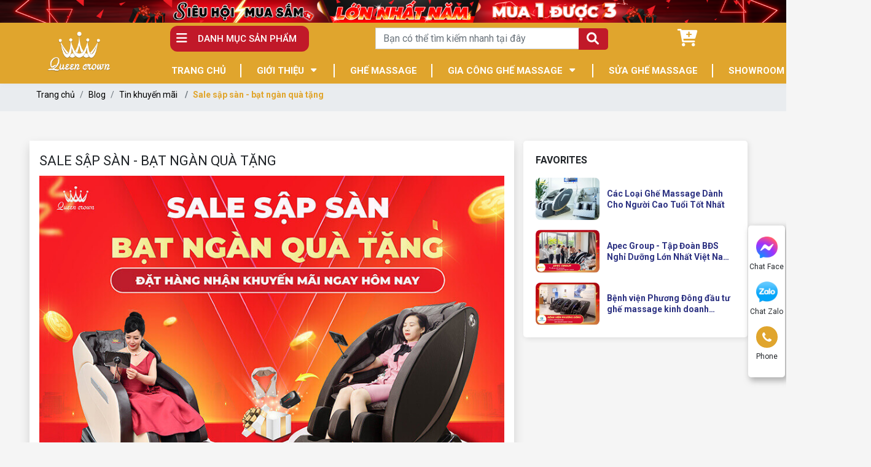

--- FILE ---
content_type: text/html; charset=utf-8
request_url: https://queencrown.vn/sale-sap-san-bat-ngan-qua-tang/
body_size: 14680
content:
<!DOCTYPE html>
<html>
<head>
<title>SALE SẬP SÀN - BẠT NGÀN QUÀ TẶNG</title>
<link rel="icon" type="image/x-icon" href="/storage/ci/v8/civ8t4stjmeqixcc0ibbj4dqjk80_logo.png" />
<link href='https://queencrown.vn/sale-sap-san-bat-ngan-qua-tang/' rel='canonical'>
<meta content='text/html; charset=UTF-8' http-equiv='Content-Type'>
<meta content='width=device-width, initial-scale=1.0' name='viewport'>
<meta content='noindex, nofollow' name='robots'>
<meta content='noindex, nofollow' name='googlebot-news'>
<meta content='noindex, nofollow' name='googlebot'>
<meta content='nosnippet' name='googlebot-news'>
<meta charset='ISO-8859-1″' content='text/html;' http-equiv='Content-Type'>
<meta content='Vietnamese' http-equiv='content-language'>
<meta content='vi' http-equiv='Content-Language'>
<meta content='vn' name='Language'>
<meta content='website' property='og:type'>
<meta content='Siêu sale khuyến mại lớn nhất năm chuẩn bị diễn ra với hàng loạt sản phẩm siêu hot của Queen Crown. Đăng ký nhận khuyến mại ngay hôm nay để nhận được cơ hội mua ghế massage giá hời' name='description'>
<meta content='SALE SẬP SÀN - BẠT NGÀN QUÀ TẶNG' name='title'>
<meta content='https://queencrown.vn/sale-sap-san-bat-ngan-qua-tang/' name='url'>
<meta content='https://queencrown.vn/uploads/images/61b40410c102aa370f8086a9/sieu-sale-khuyen-mai.jpg' name='image'>
<meta content='https://queencrown.vn/sale-sap-san-bat-ngan-qua-tang/' property='og:url'>
<meta content='https://queencrown.vn/uploads/images/61b40410c102aa370f8086a9/sieu-sale-khuyen-mai.jpg' property='og:image'>
<meta content='SALE SẬP SÀN - BẠT NGÀN QUÀ TẶNG' property='og:image:alt'>
<meta content='SALE SẬP SÀN - BẠT NGÀN QUÀ TẶNG' property='og:title'>
<meta content='Siêu sale khuyến mại lớn nhất năm chuẩn bị diễn ra với hàng loạt sản phẩm siêu hot của Queen Crown. Đăng ký nhận khuyến mại ngay hôm nay để nhận được cơ hội mua ghế massage giá hời' property='og:description'>
<meta content='Siêu sale khuyến mại lớn nhất năm chuẩn bị diễn ra với hàng loạt sản phẩm siêu hot của Queen Crown. Đăng ký nhận khuyến mại ngay hôm nay để nhận được cơ hội mua ghế massage giá hời' name='Abstract'>
<meta name="csrf-param" content="authenticity_token" />
<meta name="csrf-token" content="62PUvc34TUeleuPd60g2CRjqAxVc_1c_ZpWJtf18CaoMKUrtWDXaoCwymOEZ-Bu58rkbZDgSvBRDTIhF6Oefcw" />

<meta name="action-cable-url" content="/cable" />
<link rel="stylesheet" href="/assets/application-68d7a4117d5586ca09f43f5d8ba052c5b5c0040454620c7345cbaf855aef36c7.css" data-turbo-track="false" />
<script src="/assets/application-399d33fa2153ac7761aa816d5a5d89bd1347df8d3d761f15ebd14ea62bb3c9a7.js" data-turbo-track="false"></script>
<link rel="alternate" type="application/atom+xml" title="ATOM" href="https://queencrown.vn/feed.atom" />
<script type='application/ld+json'>
{"@type":"BreadcrumbList","@context":"https://schema.org","itemListElement":[{"item":{"@id":"https://queencrown.vn/","url":"https://queencrown.vn/","name":"Trang chủ"},"@type":"ListItem","position":1},{"item":{"@id":"https://queencrown.vn/tin-khuyen-mai/","url":"https://queencrown.vn/tin-khuyen-mai/","name":"Tin khuyến mãi"},"@type":"ListItem","position":2},{"item":{"@id":"https://queencrown.vn/sale-sap-san-bat-ngan-qua-tang/","url":"https://queencrown.vn/sale-sap-san-bat-ngan-qua-tang/","name":"SALE SẬP SÀN - BẠT NGÀN QUÀ TẶNG"},"@type":"ListItem","position":3}]}
</script>
<!-- Them font-google roboto và Questrial -->
<link href='https://fonts.googleapis.com' rel='preconnect'>
<link crossorigin='' href='https://fonts.gstatic.com' rel='preconnect'>
<link href='https://fonts.googleapis.com/css2?family=Questrial&amp;family=Roboto:ital,wght@0,400;0,500;0,700;1,400;1,500;1,700&amp;display=swap' rel='stylesheet'>
<!-- TODO: remove cdn library -->
<!-- slick-carousel -->
<link href='//cdn.jsdelivr.net/gh/kenwheeler/slick@1.8.1/slick/slick.css' rel='stylesheet' type='text/css'>
<link href='//cdn.jsdelivr.net/gh/kenwheeler/slick@1.8.1/slick/slick-theme.css' rel='stylesheet' type='text/css'>
<!-- OwlCarousel2 -->
<link crossorigin='anonymous' href='https://cdnjs.cloudflare.com/ajax/libs/OwlCarousel2/2.3.4/assets/owl.carousel.min.css' integrity='sha512-tS3S5qG0BlhnQROyJXvNjeEM4UpMXHrQfTGmbQ1gKmelCxlSEBUaxhRBj/EFTzpbP4RVSrpEikbmdJobCvhE3g==' referrerpolicy='no-referrer' rel='stylesheet'>
<script src='https://cdnjs.cloudflare.com/ajax/libs/sticky-sidebar/3.3.1/jquery.sticky-sidebar.min.js' type='text/javascript'></script>
<!-- slick-carousel -->
<script src='//cdn.jsdelivr.net/gh/kenwheeler/slick@1.8.1/slick/slick.min.js' type='text/javascript'></script>
<!-- OwlCarousel2 -->
<script crossorigin='anonymous' integrity='sha512-bPs7Ae6pVvhOSiIcyUClR7/q2OAsRiovw4vAkX+zJbw3ShAeeqezq50RIIcIURq7Oa20rW2n2q+fyXBNcU9lrw==' referrerpolicy='no-referrer' src='https://cdnjs.cloudflare.com/ajax/libs/OwlCarousel2/2.3.4/owl.carousel.min.js'></script>
<link rel="stylesheet" href="/assets/theme.default-857f43ae5947642ba7e9b0d5e72ec6fe29b1deb2f42131520694d7875cd984c1.css" />
<script src="/assets/theme.default-868d199f72ba891350ebf891ad1ae464c6c1c3ff8120a12170a5b451b579d50b.js"></script>
<meta name='dmca-site-verification' content='ZHpNSFc0bllpakVDMGljQ3E4Y2RmZz090' />
<meta name="google-site-verification" content="uGS_9iif1pa_fFE2LzcbXb79f1sZDXbHCDd20UH6Bx4" />
<meta name="facebook-domain-verification" content="9wxhkei9qhdh7r8ezgoezthpyop824" />
<meta name="google-site-verification" content="QztEmKDd9PRkVX37NJfDSr3MtK6C2e3MoTL0JbvGVQw" />

<!-- Tiktok -->
	<script>
		!function (w, d, t) {
		  w.TiktokAnalyticsObject=t;var ttq=w[t]=w[t]||[];ttq.methods=["page","track","identify","instances","debug","on","off","once","ready","alias","group","enableCookie","disableCookie"],ttq.setAndDefer=function(t,e){t[e]=function(){t.push([e].concat(Array.prototype.slice.call(arguments,0)))}};for(var i=0;i<ttq.methods.length;i++)ttq.setAndDefer(ttq,ttq.methods[i]);ttq.instance=function(t){for(var e=ttq._i[t]||[],n=0;n<ttq.methods.length;n++
)ttq.setAndDefer(e,ttq.methods[n]);return e},ttq.load=function(e,n){var i="https://analytics.tiktok.com/i18n/pixel/events.js";ttq._i=ttq._i||{},ttq._i[e]=[],ttq._i[e]._u=i,ttq._t=ttq._t||{},ttq._t[e]=+new Date,ttq._o=ttq._o||{},ttq._o[e]=n||{};n=document.createElement("script");n.type="text/javascript",n.async=!0,n.src=i+"?sdkid="+e+"&lib="+t;e=document.getElementsByTagName("script")[0];e.parentNode.insertBefore(n,e)};
		
		  ttq.load('CCC9TQBC77UB2PF1E24G');
		  ttq.page();
		}(window, document, 'ttq');
	</script>
<!-- End Tiktok -->

<!-- Google Tag Manager -->
<script>(function(w,d,s,l,i){w[l]=w[l]||[];w[l].push({'gtm.start':
new Date().getTime(),event:'gtm.js'});var f=d.getElementsByTagName(s)[0],
j=d.createElement(s),dl=l!='dataLayer'?'&l='+l:'';j.async=true;j.src=
'https://www.googletagmanager.com/gtm.js?id='+i+dl;f.parentNode.insertBefore(j,f);
})(window,document,'script','dataLayer','GTM-MLR6PT4');</script>
<!-- End Google Tag Manager -->
<!-- Google Tag Manager -->
<script>(function(w,d,s,l,i){w[l]=w[l]||[];w[l].push({'gtm.start':
new Date().getTime(),event:'gtm.js'});var f=d.getElementsByTagName(s)[0],
j=d.createElement(s),dl=l!='dataLayer'?'&l='+l:'';j.async=true;j.src=
'https://www.googletagmanager.com/gtm.js?id='+i+dl;f.parentNode.insertBefore(j,f);
})(window,document,'script','dataLayer','GTM-MLR6PT4');</script>
<!-- End Google Tag Manager -->
<meta name="google-site-verification" content="svxIqdd2d55CmW_REYmLlX9-yRiIuuE1-lwfczP5bfM" />
</head>
<body>
<script>
  var assetHost = "";
</script>
<!-- Google Tag Manager (noscript) -->
<noscript><iframe src="https://www.googletagmanager.com/ns.html?id=GTM-MLR6PT4"
height="0" width="0" style="display:none;visibility:hidden"></iframe></noscript>
<!-- End Google Tag Manager (noscript) -->
<!-- Google Tag Manager -->
<script>(function(w,d,s,l,i){w[l]=w[l]||[];w[l].push({'gtm.start':
new Date().getTime(),event:'gtm.js'});var f=d.getElementsByTagName(s)[0],
j=d.createElement(s),dl=l!='dataLayer'?'&l='+l:'';j.async=true;j.src=
'https://www.googletagmanager.com/gtm.js?id='+i+dl;f.parentNode.insertBefore(j,f);
})(window,document,'script','dataLayer','GTM-MLR6PT4');</script>
<!-- End Google Tag Manager -->
<!-- / trang chi tiết post -->
<div class="wrapGeneralBig button_desktop" id="blockOverMenuDesk">
<img alt="banner ngoài" class="w-100" loading="lazy" src="/storage/wn/ln/wnln8d9f7klwvex94chivlljanfl_banner-black-friday-nho-2.png">
<div class="container fixPadding">
</div>
</div>
<div class="wrapGeneralBig button_mobile" id="blockOverMenuDesk">
<img alt="banner mobile" class="w-100" loading="lazy" src="/storage/ga/w5/gaw5eistasnihhvj7w5i6hfgkiw9_banner-black-friday-nho.jpg">
<div class="container fixPadding">
</div>
</div>
<div class="Desktop_3 wrapGeneralBig" id="menuTVD_DESKTOP">
<div class="menuLine_1">
<div class="container">
<div class="row rowFix">
<div class="areaCate">
<div class="specialBlock_12">
<p class="wk-editable-text" id="home-text-1">DANH MỤC SẢN PHẨM</p>
<div class="subCatePart1">
<ul>
<li>
<a class="liLevel1 wk-editable-link" href="/ghe-massage/" id="home-link-1">Ghế Massage toàn thân</a>
</li>
<li>
<a class="liLevel1 wk-editable-link" href="/ghe-massage-kinh-doanh/" id="home-link-2">Ghế massage kinh doanh</a>
</li>
<li>
<a class="liLevel1 wk-editable-link" href="/xe-dap-tap-the-duc/" id="home-link-3">Xe đạp tập thể dục</a>
</li>
<li>
<a class="liLevel1 wk-editable-link" href="/thiet-bi-massage/" id="home-link-4">Thiết bị massage</a>
</li>
<li>
<a class="liLevel1 wk-editable-link" href="/may-chay-bo/" id="home-link-5">Máy chạy bộ</a>
</li>
<li>
<a class="liLevel1 wk-editable-link" href="/tim-hieu-ve-linh-kien-phu-kien-ghe-massage-toan-than/" id="home-link-7">Phụ Kiện Ghế Massage</a>
</li>
</ul>
</div>
</div>
</div>
<form action="/search" class="areaSearch search" method="GET">
<div class="searchBlock search">
<div class="form-group">
<input class="form-control" name="key" placeholder="Bạn có thể tìm kiếm nhanh tại đây" type="text">
<input class="form-control d-none" name="search_form" type="text" value="product">
</div>
<button class="button_search" style="border: none;background: none;margin-left: -7px;" type="submit">
<i aria-hidden="true" class="iTagSearch fa fa-search submit"></i>
</button>
</div>
</form>
<div class="areaCart">
<a class="cartBlock_1" href="/cart/">
<div class="cartItem">
<i aria-hidden="true" class="fa fa-cart-plus"></i>
<i class="amountProduct number order_items cart-count d-none" data-count="0">0</i>
</div>
</a>
</div>
</div>
</div>
</div>
<div class="menuLine_2">
<div class="container">
<div class="img-logo">
<a class="logoPart figure2" href="/" title="home">
<img alt="logo" src="/storage/hq/3f/hq3fz3h0bx29rpnxawsl1rsent7n_logo-memu.png">
</a>
</div>
<div class="row">
<div class="menuPart">
<div class="menuItem">
<a class="link1" href="/" title="home">TRANG CHỦ</a>
</div>
<div class="menuItem dropDown">
<a class="link1 wk-editable-link" href="/gioi-thieu/" id="home-link-8">GIỚI THIỆU</a>
<ul class="blockLevel2">
<li>
<a class="link2 wk-editable-link" href="/gioi-thieu/" id="home-link-9">VỀ QUEENCROWN</a>
</li>
<li>
<a class="link2 wk-editable-link" href="/tai-sao-chon-chung-toi/" id="home-link-10">TẠI SAO CHỌN CHÚNG TÔI</a>
</li>
<li>
<a class="link2 wk-editable-link" href="/chinh-sach-hoat-dong-va-quy-dinh-chung/" id="home-link-11">CHÍNH SÁCH HOẠT ĐỘNG VÀ QUY ĐỊNH CHUNG</a>
</li>
<li>
<a class="link2 wk-editable-link" href="/chinh-sach-doi-tra-va-hoan-tien/" id="home-link-12">CHÍNH SÁCH ĐỔI TRẢ VÀ HOÀN TIỀN</a>
</li>
<li>
<a class="link2 wk-editable-link" href="/chinh-sach-van-chuyen/" id="home-link-13">CHÍNH SÁCH VẬN CHUYỂN</a>
</li>
<li>
<a class="link2 wk-editable-link" href="/chinh-sach-bao-mat/" id="home-link-14">CHÍNH SÁCH BẢO MẬT</a>
</li>
<li>
<a class="link2 wk-editable-link" href="/chinh-sach-bao-hanh-san-pham/" id="home-link-15">CHÍNH SÁCH BẢO HÀNH</a>
</li>
<li>
<a class="link2 wk-editable-link" href="https://queencrown.vn/tac-gia/huyen-vu/" id="home-link-34-1">TÁC GIẢ HUYỀN VŨ</a>
</li>
</ul>
</div>
<div class="menuItem">
<a class="link1" href="/ghe-massage/">GHẾ MASSAGE</a>
</div>
<div class="menuItem dropDown">
<a class="link1 wk-editable-link" id="home-link-8-1">GIA CÔNG GHẾ MASSAGE</a>
<ul class="blockLevel2">
<li>
<a class="link2 wk-editable-link" href="https://queencrown.vn/ghe-massage-xuat-khau/" id="home-link-9-2">GIA CÔNG GHẾ MASSAGE XUẤT KHẨU</a>
</li>
<li>
<a class="link2 wk-editable-link" href="/ghe-massage-gia-cong-theo-yeu-cau/" id="home-link-10-3">GIA CÔNG GHẾ MASSAGE THEO YÊU CẦU</a>
</li>
<li>
<a class="link2 wk-editable-link" href="/dai-ly-ghe-massage/" id="home-link-11-4">HỢP TÁC KINH DOANH - ĐẠI LÝ NHƯỢNG QUYỀN</a>
</li>
</ul>
</div>
<div class="menuItem">
<a class="link1 wk-editable-link" href="/sua-ghe-massage-tai-nha/" id="home-link-16-5">SỬA GHẾ MASSAGE</a>
</div>
<div class="menuItem">
<a class="link1 wk-editable-link" href="/showroom/" id="home-link-17-6">SHOWROOM</a>
</div>
<div class="menuItem dropDown">
<a class="link1" href="/blog/">BLOG</a>
<ul class="blockLevel2">
<li>
<a class="link2" href="/tin-khuyen-mai/">Tin khuyến mãi</a>
</li>
<li>
<a class="link2" href="/bai-tap-ghe-massage-2/">Tin tức bài tập ghế massage </a>
</li>
<li>
<a class="link2" href="/noi-that/">Nội thất</a>
</li>
<li>
<a class="link2" href="/kinh-doanh/">Kinh Doanh</a>
</li>
<li>
<a class="link2" href="/trai-nghiem-khach-hang/">Trải nghiệm khách hàng</a>
</li>
<li>
<a class="link2" href="/goi-y-qua-tang/">Gợi ý quà tặng</a>
</li>
<li>
<a class="link2" href="/trai-nghiem-nghe-sy/">Trải nghiệm nghệ sỹ</a>
</li>
<li>
<a class="link2" href="/bai-tap-ghe-massage/">Bài tập ghế massage</a>
</li>
<li>
<a class="link2" href="/sua-chua-ghe-massage/">Sửa chữa ghế massage</a>
</li>
<li>
<a class="link2" href="/doanh-nghiep-tin-dung/">Doanh Nghiệp Tin Dùng</a>
</li>
<li>
<a class="link2" href="/thong-tin-ghe-massage/">Thông tin ghế massage</a>
</li>
<li>
<a class="link2" href="/goc-suc-khoe/">Góc sức khoẻ</a>
</li>
<li>
<a class="link2" href="/review-cac-thuong-hieu-ban-ghe-massage/">Review Các Thương Hiệu Bán Ghế Massage</a>
</li>
<li>
<a class="link2" href="/review-dia-diem-mua-ghe-massage/">Review Địa Điểm Mua Ghế Massage</a>
</li>
<li>
<a class="link2" href="/dung-cu-massage/">Dụng Cụ Massage</a>
</li>
<li>
<a class="link2" href="/the-thao/">Thể thao</a>
</li>
</ul>
</div>
</div>
</div>
</div>
</div>
</div>
<div class="Mobile_3" id="menuTVD_MOBILE">
<div class="container containerFix">
<div class="row wrapFlex">
<a class="logoPart" href="/" title="home">
<img alt="logo" src="/storage/hq/3f/hq3fz3h0bx29rpnxawsl1rsent7n_logo-memu.png">
</a>
<form action="/search" class="searchBlock_2 search_mb" method="GET">
<div class="formFix">
<input name="key" placeholder="Search" type="text">
<input class="form-control d-none" name="search_form" type="text" value="product">
</div>
<a class="search_mb">
<button aria-hidden="true" class="iTagSearch fa fa-search button_search submit"></button>
</a>
</form>
<div class="barsPart">
<div class="wrapIconBars">
<div class="line line_1"></div>
<div class="line line_2"></div>
<div class="line line_3"></div>
</div>
</div>
</div>
</div>
<div class="blockCateMobile">
<div class="container">
<div class="wrapCateParts">
<div class="catePart dropMore active">
<a class="link1">DANH MỤC SẢN PHẨM</a>
<div class="wrapITag">
<i aria-hidden="true" class="fa fa-angle-right faFix"></i>
<i aria-hidden="true" class="fa fa-angle-down faFix"></i>
</div>
<ul class="blockLevel2">
<li>
<a class="link2 wk-editable-link" href="/ghe-massage/" id="home-link-19">Ghế Massage toàn thân</a>
</li>
<li>
<a class="link2 wk-editable-link" href="/ghe-massage-kinh-doanh/" id="home-link-20">Ghế massage kinh doanh</a>
</li>
<li>
<a class="link2 wk-editable-link" href="/xe-dap-tap-the-duc/" id="home-link-21">Xe đạp tập thể dục</a>
</li>
<li>
<a class="link2 wk-editable-link" href="/thiet-bi-massage/" id="home-link-22">Thiết bị massage</a>
</li>
<li>
<a class="link2 wk-editable-link" href="/may-chay-bo/" id="home-link-23">Máy chạy bộ</a>
</li>
<li>
<a class="link2 wk-editable-link" href="/tim-hieu-ve-linh-kien-phu-kien-ghe-massage-toan-than/" id="home-link-25">Phụ Kiện Ghế Massage</a>
</li>
</ul>
</div>
<div class="catePart">
<a class="link1 wk-editable-link" href="/gioi-thieu/" id="home-link-26">GIỚI THIỆU</a>
</div>
<div class="catePart">
<a class="link1 wk-editable-link" href="/ghe-massage/" id="home-link-27">GHẾ MASSAGE</a>
</div>
<div class="catePart">
<a class="link1 wk-editable-link" href="/tai-sao-chon-chung-toi/" id="home-link-28">TẠI SAO CHỌN CHÚNG TÔI</a>
</div>
<div class="catePart dropMore">
<a class="link1" href="/blog/">Blog</a>
<div class="wrapITag">
<i aria-hidden="true" class="fa fa-angle-right faFix"></i>
<i aria-hidden="true" class="fa fa-angle-down faFix"></i>
</div>
<ul class="blockLevel2">
<li>
<a class="link2" href="/tin-khuyen-mai/">TIN KHUYẾN MÃI</a>
</li>
<li>
<a class="link2" href="/bai-tap-ghe-massage-2/">TIN TỨC BÀI TẬP GHẾ MASSAGE </a>
</li>
<li>
<a class="link2" href="/noi-that/">NỘI THẤT</a>
</li>
<li>
<a class="link2" href="/kinh-doanh/">KINH DOANH</a>
</li>
<li>
<a class="link2" href="/trai-nghiem-khach-hang/">TRẢI NGHIỆM KHÁCH HÀNG</a>
</li>
<li>
<a class="link2" href="/goi-y-qua-tang/">GỢI Ý QUÀ TẶNG</a>
</li>
<li>
<a class="link2" href="/trai-nghiem-nghe-sy/">TRẢI NGHIỆM NGHỆ SỸ</a>
</li>
<li>
<a class="link2" href="/bai-tap-ghe-massage/">BÀI TẬP GHẾ MASSAGE</a>
</li>
<li>
<a class="link2" href="/sua-chua-ghe-massage/">SỬA CHỮA GHẾ MASSAGE</a>
</li>
<li>
<a class="link2" href="/doanh-nghiep-tin-dung/">DOANH NGHIỆP TIN DÙNG</a>
</li>
<li>
<a class="link2" href="/thong-tin-ghe-massage/">THÔNG TIN GHẾ MASSAGE</a>
</li>
<li>
<a class="link2" href="/goc-suc-khoe/">GÓC SỨC KHOẺ</a>
</li>
<li>
<a class="link2" href="/review-cac-thuong-hieu-ban-ghe-massage/">REVIEW CÁC THƯƠNG HIỆU BÁN GHẾ MASSAGE</a>
</li>
<li>
<a class="link2" href="/review-dia-diem-mua-ghe-massage/">REVIEW ĐỊA ĐIỂM MUA GHẾ MASSAGE</a>
</li>
<li>
<a class="link2" href="/dung-cu-massage/">DỤNG CỤ MASSAGE</a>
</li>
<li>
<a class="link2" href="/the-thao/">THỂ THAO</a>
</li>
</ul>
</div>
<div class="catePart">
<a class="link1 wk-editable-link" href="/dai-ly-ghe-massage/" id="home-link-29">ĐẠI LÝ</a>
</div>
<div class="catePart dropMore">
<a class="link1">DICH VỤ</a>
<div class="wrapITag">
<i aria-hidden="true" class="fa fa-angle-right faFix"></i>
<i aria-hidden="true" class="fa fa-angle-down faFix"></i>
</div>
<ul class="blockLevel2">
<li>
<a class="link2" href="/sua-ghe-massage-tai-nha/" title="DỊCH VỤ SỬA GHẾ MASSAGE">DỊCH VỤ SỬA GHẾ MASSAGE</a>
</li>
<li>
<a class="link2" href="/ghe-massage-xuat-khau/" title="Ghế Massage Xuất Khẩu">GHẾ MASSAGE XUẤT KHẨU</a>
</li>
<li>
<a class="link2" href="/ghe-massage-gia-cong-theo-yeu-cau/" title="Ghế Massage Gia Công Theo Yêu Cầu">GHẾ MASSAGE GIA CÔNG THEO YÊU CẦU</a>
</li>
</ul>
</div>
<div class="catePart dropMore">
<a class="link1">CHÍNH SÁCH</a>
<div class="wrapITag">
<i aria-hidden="true" class="fa fa-angle-right faFix"></i>
<i aria-hidden="true" class="fa fa-angle-down faFix"></i>
</div>
<ul class="blockLevel2">
<li>
<a class="link2 wk-editable-link" href="/chinh-sach-hoat-dong-va-quy-dinh-chung/" id="home-link-30">CHÍNH SÁCH HOẠT ĐỘNG VÀ QUY ĐỊNH CHUNG</a>
</li>
<li>
<a class="link2 wk-editable-link" href="/chinh-sach-doi-tra-va-hoan-tien/" id="home-link-31">CHÍNH SÁCH ĐỔI TRẢ VÀ HOÀN TIỀN</a>
</li>
<li>
<a class="link2 wk-editable-link" href="/chinh-sach-van-chuyen/" id="home-link-32">CHÍNH SÁCH VẬN CHUYỂN</a>
</li>
<li>
<a class="link2 wk-editable-link" href="/chinh-sach-bao-mat/" id="home-link-33">CHÍNH SÁCH BẢO MẬT</a>
</li>
<li>
<a class="link2 wk-editable-link" href="/chinh-sach-bao-hanh-san-pham/" id="home-link-34">CHÍNH SÁCH BẢO HÀNH</a>
</li>
<li>
<a class="link2 wk-editable-link" href="https://queencrown.vn/tac-gia/huyen-vu/" id="home-link-34-1">TÁC GIẢ HUYỀN VŨ</a>
</li>
</ul>
</div>
<div class="catePart">
<a class="link1 wk-editable-link" href="/showroom/" id="home-link-35">SHOWROOM</a>
</div>
<div class="catePart">
<a class="link1 wk-editable-link" href="/lien-he/" id="home-link-36">LIÊN HỆ</a>
</div>
</div>
<div class="btnRegisterPart">
<a class="btnType_1" data-target="#popup_registration_2" data-toggle="modal">Đăng ký tư vấn</a>
</div>
</div>
</div>
</div>
<div class="Mobile_3" id="menuEndPage">
<div class="wrapWidth">
<div class="row">
<div class="cartPart smallPart">
<a class="cartBlock_2 aTag" href="/cart/">
<div class="cartItem">
<img alt="cart" class="cartPartImg" src="/tassets/images/cartItem.svg">
<i class="number order_items_mb cart-count d-none" data-count="0">0</i>
</div>
</a>
<p class="textUnderItem">Giỏ hàng</p>
</div>
<div class="messFacePart smallPart">
<a class="aTag contactCallPopUp" contacttext="Chat Facebook" data-target="#popup_registration_1" data-toggle="modal" datahref="https://m.me/1511886205555410" idgoogleget="btn_messenger_id" rel="nofollow" title="liên hệ">
<img alt="messengerItem" class="messFacePartImg" src="/tassets/images/messenger_item.svg">
</a>
<p class="textUnderItem">Chat Face</p>
</div>
<div class="phonePart centerPart">
<a class="contactCallPopUp" contacttext="Gọi điện" data-target="#popup_registration_1" data-toggle="modal" data="phone" datahref="tel:0833305555" idgoogleget="btn_phone_id" title="liên hệ">
<img alt="phoneItem" class="phonePartImg" src="/tassets/images/phone_item.svg">
</a>
</div>
<div class="zaloPart smallPart">
<a class="aTag contactCallPopUp" contacttext="Chat Zalo" data-target="#popup_registration_1" data-toggle="modal" datahref="https://zalo.me/0833305555" idgoogleget="btn_zalo_id" rel="nofollow" title="liên hệ">
<img alt="Zalo" class="zaloPartImg" src="/tassets/images/zalo_item.png">
</a>
<p class="textUnderItem">Zalo</p>
</div>
<div class="youtubePart smallPart">
<a class="aTag" href="https://www.youtube.com/channel/UCMzi0B4bU9vz3mr3F_3N_Qg" rel="nofollow" target="_blank">
<img alt="youtube" class="youtubePartImg" src="/tassets/images/youtubeItem.png">
</a>
<p class="textUnderItem">Youtube</p>
</div>
</div>
</div>
</div>
<div class="Desktop_3" id="contactBtnBlock">
<div class="smallBlock messengerBlock">
<a class="imgPart" href="https://m.me/1511886205555410" rel="nofollow" target="_blank">
<img alt="messenger" class="messFacePartImg" src="/tassets/images/messenger_item_2.png">
</a>
<p class="textPart">Chat Face</p>
</div>
<div class="smallBlock zaloBlock">
<a class="imgPart" href="https://zalo.me/0833305555" rel="nofollow" target="_blank">
<img alt="zalo" class="zaloPartImg" src="/tassets/images/zalo_item_2.png">
</a>
<p class="textPart">Chat Zalo</p>
</div>
<div class="smallBlock phoneBlock">
<a class="imgPart">
<img alt="phone" class="phonePartImg" src="/tassets/images/phone_item_2.svg">
</a>
<p class="textPart">Phone</p>
<div class="textPart_2">
Gọi ngay:
<b>0833305555</b>
</div>
</div>
<div class="smallBlock pageUp hidePageUp">
<i aria-hidden="true" class="pageUpImg fa fa-angle-double-up hidePageUp" title="Về đầu trang"></i>
</div>
</div>
<div class="Mobile_3" id="pageUpBlock">
<div class="pageUp hidePageUp">
<i aria-hidden="true" class="pageUpImg fa fa-angle-up" title="Về đầu trang"></i>
</div>
</div>

<main class="new-detail">
<article class="background-Solitude px-0">
<nav aria-label="breadcrumb" class="container">
<ol class="breadcrumb">
<li class="breadcrumb-item size-14 px-1">
<a href="/">Trang chủ</a>
</li>
<li class="breadcrumb-item size-14 px-1">
<a href="/blog/">Blog</a>
</li>
<li class="breadcrumb-item size-14 px-1">
<a href="/tin-khuyen-mai/">Tin khuyến mãi</a>
</li>
<li aria-current="page" class="breadcrumb-item active size-14">Sale sập sàn - bạt ngàn quà tặng</li>
</ol>
</nav>
</article>
<article class="container tin-chinh px-0 px-sm-2 mb-5 pb-md-5 pt-5">
<div class="row mx-0">
<aside class="border-lightGray shadow bg-white py-md-3 py-3 px-3 col-lg-8">
<h1 class="size-22 mb-2 color-theme-11">
SALE SẬP SÀN - BẠT NGÀN QUÀ TẶNG
</h1>
<figure>
<img alt="SALE SẬP SÀN - BẠT NGÀN QUÀ TẶNG" class="col-md-12 px-0" src="/uploads/images/61b40410c102aa370f8086a9/sieu-sale-khuyen-mai.jpg">
</figure>

<main class="text-justify">
<div class="data_contents">


<p> </p>

<p><meta charset="utf-8"></p>

<h1 dir="ltr" style="text-align: center;"><span style="color:#ff0000;"><strong>SALE SẬP SÀN - BẠT NGÀN QUÀ TẶNG</strong></span></h1>

<p dir="ltr">Cơ hội mua ghế massage <strong>GIÁ HỜI</strong> duy nhất trong năm. Chào đón đại tiệc <span style="color:#ff0000;"><strong>SALE OFF HOÀNH TRÁNG</strong></span> của <a href="https://queencrown.vn/ghe-massage-toan-than/"><strong>Queen Crown</strong></a>. </p>

<p dir="ltr">- <strong><span style="color:#ff0000;">Ưu đãi NỬA GIÁ giảm 50%</span></strong> khi mua ghế massage <a href="https://queencrown.vn/san-pham/ghe-massage-queen-crown-qc-sl7-plus/"><strong>Queen Crown QC SL7 Plus</strong></a> từ<strong> 45.000.000 đồng</strong> nay chỉ còn <strong>22.495.000 đồng</strong>. Đặc biệt tặng thêm <span style="color:#ff0000;"><strong>ĐAI MASSAGE CAO CẤP</strong></span> và <strong><span style="color:#ff0000;">MÁY ĐO NỒNG ĐỘ OXY TRONG MÁU, NHỊP TIM.</span></strong> </p>

<p dir="ltr">- <strong><span style="color:#ff0000;">Tặng phiếu bảo hành 3 năm</span></strong> khi mua ghế massage <a href="https://queencrown.vn/san-pham/ghe-massage-queen-crown-qc-l8/"><strong>Queen Crown QC L8</strong></a>. </p>

<p dir="ltr">Với chương trình <span style="color:#ff0000;"><strong>SALE OFF LỚN NHẤT NĂM </strong></span>lần này, Queen Crown mong muốn khách hàng sẽ có cơ hội sở hữu những chiếc <em><strong><a href="https://queencrown.vn/ghe-massage-toan-than/">ghế massage toàn thân Queen Crown</a> </strong></em>chất lượng tốt chăm sóc sức khỏe tại nhà với mức giá tối ưu. </p>

<ul>
	<li aria-level="1" dir="ltr">
	<p dir="ltr" role="presentation"><strong>Thời gian diễn ra khuyến mãi:</strong> từ 12/12/2021 đến ngày 30/12/2021. </p>
	</li>
	<li aria-level="1" dir="ltr">
	<p dir="ltr" role="presentation"><strong>Phạm vi áp dụng</strong>: Toàn quốc.</p>
	</li>
	<li aria-level="1" dir="ltr">
	<p dir="ltr" role="presentation"><strong>Đối tượng:</strong> Áp dụng với tất cả khách hàng mua online tại website, fanpage và trực tiếp tại các showroom Queen Crown. </p>
	</li>
</ul>

<p dir="ltr">Số lượng có hạn bạn hãy nhanh chân đến showroom Queen Crown gần nhất hoặc liên hệ tới số hotline: <strong>0833 305 555 - (024) 6666 36 36</strong> để đăng ký khuyến mại ngay hôm nay nhé. </p>

<div id="simple-translate">
<div>
<div class="simple-translate-button isShow" style='background-image: url("moz-extension://b8f52855-b199-7b42-8de8-27d5dd8591ef/icons/512.png"); height: 22px; width: 22px; top: 123px; left: 734px;'> </div>

<div class="simple-translate-panel " style="width: 300px; height: 200px; top: 0px; left: 0px; font-size: 13px; background-color: rgb(255, 255, 255);">
<div class="simple-translate-result-wrapper" style="overflow: hidden;">
<div class="simple-translate-move" draggable="true"> </div>

<div class="simple-translate-result-contents">
<p class="simple-translate-result" dir="auto" style="color: rgb(0, 0, 0);"> </p>

<p class="simple-translate-candidate" dir="auto" style="color: rgb(115, 115, 115);"> </p>
</div>
</div>
</div>
</div>
</div>






</div>
</main>
<hr>
<article></article>
<div class="py-md-5 py-3">
<p class="mb-3 mb-md-3 size-18">
<b>
BÀI VIẾT LIÊN QUAN
</b>
</p>
<main class="row mx-0 mt-md-3 mb-4">
<aside class="col-lg-6 row mx-0 px-0">
<div class="col-12 px-0 px-md-2">
<!-- new-ngang -->
<section class="new-ngang row mx-0 shadow mb-3-list background-white">
<div class="col-lg-6 p-2">
<a href="/cac-loai-ghe-massage-danh-cho-nguoi-cao-tuoi-tot-nhat/" title="Các Loại Ghế Massage Dành Cho Người Cao Tuổi Tốt Nhất">
<figure class="mb-0 Shine Zoom gold-rectangle border">
<img alt="Các Loại Ghế Massage Dành Cho Người Cao Tuổi Tốt Nhất" src="/storage/mx/td/mxtd9oioowkyjf6gahr3izwazbkj_cac-loai-ghe-massage-danh-cho-nguoi-cao-tuoi-tot-nhat-6.webp">
<div class="date-tag">
<!-- day -->
<span> 07 </span>
<!-- month -->
<span> Tháng 04</span>
</div>
</figure>
</a>
</div>
<div class="col-lg-6 p-2">
<p class="paragraph-limited-3 title-new mb-3">
<a href="/cac-loai-ghe-massage-danh-cho-nguoi-cao-tuoi-tot-nhat/" title="Các Loại Ghế Massage Dành Cho Người Cao Tuổi Tốt Nhất">
<b>Các Loại Ghế Massage Dành Cho Người Cao Tuổi Tốt Nhất</b>
</a>
</p>
<div class="row mx-0">
<p class="mb-1 mr-3">
<img alt="" loading="lazy" src="/tassets/images/timeNew.svg">
 07 Tháng 04, 2024
</p>
</div>
</div>
</section>
</div>
</aside>
<aside class="col-lg-6 row mx-0 px-0">
<div class="col-12 px-0 px-md-2">
<!-- new-ngang -->
<section class="new-ngang row mx-0 shadow mb-3-list background-white">
<div class="col-lg-6 p-2">
<a href="/apec-group-dau-tu-ghe-massage-tinh-tien-tu-dong/" title="Apec Group - Tập Đoàn BĐS Nghỉ Dưỡng Lớn Nhất Việt Nam Đầu Tư Ghế Massage Kinh Doanh Hiện Đại Của Queen Crown">
<figure class="mb-0 Shine Zoom gold-rectangle border">
<img alt="Apec Group - Tập Đoàn BĐS Nghỉ Dưỡng Lớn Nhất Việt Nam Đầu Tư Ghế Massage Kinh Doanh Hiện Đại Của Queen Crown" src="/storage/7y/yn/7yyneo3nufgfndyj3zapkgphyhs3_apec-group-dau-tu-ghe-massage-tinh-tien-tu-dong.webp">
<div class="date-tag">
<!-- day -->
<span> 23 </span>
<!-- month -->
<span> Tháng 02</span>
</div>
</figure>
</a>
</div>
<div class="col-lg-6 p-2">
<p class="paragraph-limited-3 title-new mb-3">
<a href="/apec-group-dau-tu-ghe-massage-tinh-tien-tu-dong/" title="Apec Group - Tập Đoàn BĐS Nghỉ Dưỡng Lớn Nhất Việt Nam Đầu Tư Ghế Massage Kinh Doanh Hiện Đại Của Queen Crown">
<b>Apec Group - Tập Đoàn BĐS Nghỉ Dưỡng Lớn Nhất Việt Nam Đầu Tư Ghế Massage Kinh Doanh Hiện Đại Của Queen Crown</b>
</a>
</p>
<div class="row mx-0">
<p class="mb-1 mr-3">
<img alt="" loading="lazy" src="/tassets/images/timeNew.svg">
 23 Tháng 02, 2024
</p>
</div>
</div>
</section>
</div>
</aside>
<aside class="col-lg-6 row mx-0 px-0">
<div class="col-12 px-0 px-md-2">
<!-- new-ngang -->
<section class="new-ngang row mx-0 shadow mb-3-list background-white">
<div class="col-lg-6 p-2">
<a href="/benh-vien-phuong-dong-dau-tu-ghe-massage-queen-crown/" title="Bệnh viện Phương Đông đầu tư ghế massage kinh doanh Queen Crown chăm sóc toàn diện cho bệnh nhân">
<figure class="mb-0 Shine Zoom gold-rectangle border">
<img alt="Bệnh viện Phương Đông đầu tư ghế massage kinh doanh Queen Crown chăm sóc toàn diện cho bệnh nhân" src="/uploads/images/64633ad0c102aa3c4c1b26be/benh-vien-phuong-dong-tin-dung-ghe-massage-queen-crown.jpg">
<div class="date-tag">
<!-- day -->
<span> 16 </span>
<!-- month -->
<span> Tháng 05</span>
</div>
</figure>
</a>
</div>
<div class="col-lg-6 p-2">
<p class="paragraph-limited-3 title-new mb-3">
<a href="/benh-vien-phuong-dong-dau-tu-ghe-massage-queen-crown/" title="Bệnh viện Phương Đông đầu tư ghế massage kinh doanh Queen Crown chăm sóc toàn diện cho bệnh nhân">
<b>Bệnh viện Phương Đông đầu tư ghế massage kinh doanh Queen Crown chăm sóc toàn diện cho bệnh nhân</b>
</a>
</p>
<div class="row mx-0">
<p class="mb-1 mr-3">
<img alt="" loading="lazy" src="/tassets/images/timeNew.svg">
 16 Tháng 05, 2023
</p>
</div>
</div>
</section>
</div>
</aside>
<aside class="col-lg-6 row mx-0 px-0">
<div class="col-12 px-0 px-md-2">
<!-- new-ngang -->
<section class="new-ngang row mx-0 shadow mb-3-list background-white">
<div class="col-lg-6 p-2">
<a href="/kidzooona-gia-tang-trai-nghiem-khach-hang-voi-ghe-massage-kinh-doanh/" title="Kidzooona Gia Tăng Trải Nghiệm Khách Hàng Với Ghế Massage Kinh Doanh Queen Crown QC KD7 Plus">
<figure class="mb-0 Shine Zoom gold-rectangle border">
<img alt="Kidzooona Gia Tăng Trải Nghiệm Khách Hàng Với Ghế Massage Kinh Doanh Queen Crown QC KD7 Plus" src="/storage/yd/e7/yde7achd6104py3gwpz0hap1f4xp_kidzooona-gia-tang-trai-nghiem-khach-hang-voi-ghe-massage-kinh-doanh.webp">
<div class="date-tag">
<!-- day -->
<span> 23 </span>
<!-- month -->
<span> Tháng 02</span>
</div>
</figure>
</a>
</div>
<div class="col-lg-6 p-2">
<p class="paragraph-limited-3 title-new mb-3">
<a href="/kidzooona-gia-tang-trai-nghiem-khach-hang-voi-ghe-massage-kinh-doanh/" title="Kidzooona Gia Tăng Trải Nghiệm Khách Hàng Với Ghế Massage Kinh Doanh Queen Crown QC KD7 Plus">
<b>Kidzooona Gia Tăng Trải Nghiệm Khách Hàng Với Ghế Massage Kinh Doanh Queen Crown QC KD7 Plus</b>
</a>
</p>
<div class="row mx-0">
<p class="mb-1 mr-3">
<img alt="" loading="lazy" src="/tassets/images/timeNew.svg">
 23 Tháng 02, 2024
</p>
</div>
</div>
</section>
</div>
</aside>
</main>
<div class="tac-gia mx-1 size-14-11 mt-4">
<div class="d-flex flex-wrap">
<a class="color-black" href="/tac-gia/huyen-vu/">
<figure class="square-94">
<img class="square-94 rounded-circle" src="/tassets/images/tag-gia.jpg">
</figure>
</a>
<p class="blogQuote pl-md-3">
Huyền Vũ là chuyên viên xuất sắc, am hiểu chuyên sâu về ghế massage của Queen Crown. Với  5 năm kinh nghiệm trong hỗ trợ sản xuất, thiết kế, tối ưu ghế massage cho sức khỏe đã  tham gia vào các dự án nghiên cứu để sản xuất các dòng ghế massage. Đồng thời cũng là chuyên viên tư vấn giúp hàng nghìn khách hàng tìm được sản phẩm ưng ý.
<a class="d-block text-right">
<b>Huyền Vũ</b>
</a>
</p>
</div>
</div>
</div>
</aside>
<div class="rightBlock col-lg-4" id="sidebarBlock">
<div class="sidebar__inner">
<div class="specialBlock_6">
<p class="textTitleBlock">FAVORITES</p>
<a class="postPart figure2" href="/cac-loai-ghe-massage-danh-cho-nguoi-cao-tuoi-tot-nhat/" title="Các Loại Ghế Massage Dành Cho Người Cao Tuổi Tốt Nhất">
<div class="wrapImgPart">
<div class="imgPart">
<img alt="Các Loại Ghế Massage Dành Cho Người Cao Tuổi Tốt Nhất" src="/storage/mx/td/mxtd9oioowkyjf6gahr3izwazbkj_cac-loai-ghe-massage-danh-cho-nguoi-cao-tuoi-tot-nhat-6.webp">
</div>
</div>
<p class="titlePost">Các Loại Ghế Massage Dành Cho Người Cao Tuổi Tốt Nhất</p>
</a>
<a class="postPart figure2" href="/apec-group-dau-tu-ghe-massage-tinh-tien-tu-dong/" title="Apec Group - Tập Đoàn BĐS Nghỉ Dưỡng Lớn Nhất Việt Nam Đầu Tư Ghế Massage Kinh Doanh Hiện Đại Của Queen Crown">
<div class="wrapImgPart">
<div class="imgPart">
<img alt="Apec Group - Tập Đoàn BĐS Nghỉ Dưỡng Lớn Nhất Việt Nam Đầu Tư Ghế Massage Kinh Doanh Hiện Đại Của Queen Crown" src="/storage/7y/yn/7yyneo3nufgfndyj3zapkgphyhs3_apec-group-dau-tu-ghe-massage-tinh-tien-tu-dong.webp">
</div>
</div>
<p class="titlePost">Apec Group - Tập Đoàn BĐS Nghỉ Dưỡng Lớn Nhất Việt Nam Đầu Tư Ghế Massage Kinh Doanh Hiện Đại Của Queen Crown</p>
</a>
<a class="postPart figure2" href="/benh-vien-phuong-dong-dau-tu-ghe-massage-queen-crown/" title="Bệnh viện Phương Đông đầu tư ghế massage kinh doanh Queen Crown chăm sóc toàn diện cho bệnh nhân">
<div class="wrapImgPart">
<div class="imgPart">
<img alt="Bệnh viện Phương Đông đầu tư ghế massage kinh doanh Queen Crown chăm sóc toàn diện cho bệnh nhân" src="/uploads/images/64633ad0c102aa3c4c1b26be/benh-vien-phuong-dong-tin-dung-ghe-massage-queen-crown.jpg">
</div>
</div>
<p class="titlePost">Bệnh viện Phương Đông đầu tư ghế massage kinh doanh Queen Crown chăm sóc toàn diện cho bệnh nhân</p>
</a>
</div>
</div>
</div>
</div>
</article>
</main>
<div class="wk-comments-container container">
<div class="col-md-12 bootstrap snippets pt-3">
<div class="h3">
Bình luận
SALE SẬP SÀN - BẠT NGÀN QUÀ TẶNG
</div>
<div class="panel">
<div class="panel-body">
<div class="media-block">
<div class="media-left mar-top">
<i class="bi bi-person-square" style="font-size: 40px"></i>
</div>
<div class="media-body">
<form action="/comments/" class="wk-comment-form" method="post">
<div class="row">
<div class="col-md-8 col-sm-12">
<div class="row">
<div class="col-md-12 mar-top">
<input class="form-control" name="content" placeholder="Mời bạn chia sẻ một số cảm nhận về sản phẩm này">
</div>
<div class="col-md-6 col-sm-12 mar-top">
<input class="form-control" name="name" placeholder="Họ tên(Bắt buộc)">
</div>
<div class="col-md-6 col-sm-12 mar-top">
<input class="form-control" name="phone" placeholder="Số điện thoại">
</div>
<div class="col-md-12 col-sm-12 mar-top">
<textarea class="form-control" name="address" placeholder="Địa chi" rows="2"></textarea>
</div>
</div>
</div>
<div class="col-md-4 col-sm-12">
<div class="row mar-top">
<div class="col-md-12 col-sm-12 rating px-0">
<b>Bạn cảm thấy sản phẩm như thế nào?(chọn sao nhé)</b>
</div>
<div class="col-md-12 col-sm-12 mar-top rating">
<p class="rating-line">
<input checked class="form-check-input" name="rate" type="radio" value="5">
<span class="fa fa-star checked"></span>
<span class="fa fa-star checked"></span>
<span class="fa fa-star checked"></span>
<span class="fa fa-star checked"></span>
<span class="fa fa-star checked"></span>
<span>Tuyệt vời</span>
</p>
<p class="rating-line">
<input class="form-check-input" name="rate" type="radio" value="4">
<span class="fa fa-star checked"></span>
<span class="fa fa-star checked"></span>
<span class="fa fa-star checked"></span>
<span class="fa fa-star checked"></span>
<span class="fa fa-star-o"></span>
<span>Rất tốt</span>
</p>
<p class="rating-line">
<input class="form-check-input" name="rate" type="radio" value="3">
<span class="fa fa-star checked"></span>
<span class="fa fa-star checked"></span>
<span class="fa fa-star checked"></span>
<span class="fa fa-star-o"></span>
<span class="fa fa-star-o"></span>
<span>Tốt</span>
</p>
<p class="rating-line">
<input class="form-check-input" name="rate" type="radio" value="2">
<span class="fa fa-star checked"></span>
<span class="fa fa-star checked"></span>
<span class="fa fa-star-o"></span>
<span class="fa fa-star-o"></span>
<span class="fa fa-star-o"></span>
<span>Bình thường</span>
</p>
<p class="rating-line">
<input class="form-check-input" name="rate" type="radio" value="1">
<span class="fa fa-star checked"></span>
<span class="fa fa-star-o"></span>
<span class="fa fa-star-o"></span>
<span class="fa fa-star-o"></span>
<span class="fa fa-star-o"></span>
<span>Chưa tốt</span>
</p>
</div>
</div>
</div>
<div class="col-md-8 col-sm-12 mar-top clearfix mar-top">
<input name="owner_id" type="hidden" value="175">
<input name="owner_type" type="hidden" value="Post">
<button class="btn btn-sm btn-danger w-100" type="submit">Gửi bình luận</button>
</div>
</div>
</form>
</div>
</div>
</div>
</div>
<div class="panel">
<div class="panel-body wk-comments-body" data-owner-id="175" data-owner-type="Post" data-url="/comments/"></div>
<div class="load-more-comments text-center d-none" data-page="2" style="padding: 10px;">
<button class="btn btn-sm btn-success">Xem thêm</button>
</div>
</div>
</div>
</div>
<div class="modal" id="comment-message-modal" role="dialog" tabindex="-1">
<div class="modal-dialog modal-dialog-centered" role="document">
<div class="modal-content">
<div class="modal-header" style="border: none">
<button aria-label="Close" class="close" data-dismiss="modal" type="button">
<span aria-hidden="true">×</span>
</button>
</div>
<div class="modal-body">
<p class="comment-result-message"></p>
</div>
</div>
</div>
</div>



<div class="mfp-container" id="form-popup">
<div class="mfp-content">
<div class="lightbox-by-id lightbox-content lightbox-white" data-block-id="form-popup" id="popuptragop" style="max-width:600px ;padding:20px">
<button class="click-show" data-block-id="form-popup">
X
</button>
<div class="row row-collapse align-center" id="row-1397554979">
<div class="col small-12 large-12" id="col-1585078030">
<div class="col-inner text-center">
<p>
<img alt="" class="aligncenter size-full wp-image-287 lazyloaded" data-ll-status="loaded" height="150" src="https://queencrown.com.vn/wp-content/uploads/2019/09/logo-queen-crown.png" width="244">
</p>
<noscript>
<img alt="" class="aligncenter size-full wp-image-287" height="150" src="https://queencrown.com.vn/wp-content/uploads/2019/09/logo-queen-crown.png" width="244">
</noscript>
<p style="text-align: center;">
<span style="font-size: 200%; color: #000000;">
<strong>
THANK YOU!
</strong>
</span>
</p>
<p style="text-align: center;">
Cảm ơn quý khách đã đăng ký.
</p>
<p style="text-align: center;">
<span style="font-size: 110%; color: #000000;">
Nhân Viên Kinh doanh của Queen crown sẽ liên hệ lại quý khách sớm nhất.
</span>
</p>
<div class="wpcf7" dir="ltr" id="wpcf7-f1045-p12993-o2" lang="en-US" role="form">
<div class="screen-reader-response">
<p aria-atomic="true" aria-live="polite" role="status"></p>
<ul></ul>
</div>
</div>
<a class="color-white py-2 px-4 mt-3 btn-submit2 m-auto" id="black-color">
<b class="color-white" href="tel:0833305555">
LIÊN HỆ NGAY
</b>
</a>
<style>
  #black-color {
  background-color: #1b1b1b;
  }
</style>
<div aria-hidden="true" class="wpcf7-response-output" data-gtm-vis-polling-id-32509615_57="159"></div>
</div>
</div>
</div>
<style>
  #row-1397554979 > .col > .col-inner {
    background-color: rgb(255,255,255);
  }
</style>
</div>
</div>
</div>
<footer class="wrapGeneralBig" id="footerQueen">
<div class="container">
<div class="wrap-section pb-5">
<article class="registration-2 p-3">
<p class="color-white text-center title3 mb-3">
<b class="wk-editable-text" id="home-text-29">
ĐĂNG KÝ NHẬN TƯ VẤN
</b>
</p>
<form class="contact-form dang-ky-tu-van" target="/thank-you/">
<input type="hidden" name="authenticity_token" id="authenticity_token" value="vlTaUHEJcs-5GirHyDqT_mbbH2THrsvCSOfAZrv77JtZHkQA5MTlKDBSUfs6ir5OjIgHFaNDIOltPsGWrmB6Qg" autocomplete="off">
<input type="hidden" name="form" id="form" value="dang-ky-tu-van" autocomplete="off">
<div class="customer-option mb-0">
<input class="m-auto" id="name1" name="name" placeholder="Họ tên *" type="text">
</div>
<div class="customer-option mb-0">
<input class="m-auto" id="phone1" name="phone" placeholder="Điện thoại *" type="text">
</div>
<div class="customer-option mb-0">
<button class="btn-submit1 btn btn-danger" id="submit_1">
<p class="color-white mb-0 wk-editable-text" id="home-text-30">
Đăng ký
</p>
</button>
</div>
</form>
</article>
<div class="row mx-0 mainArea">
<div class="smallBlock_1 color-white px-0 px-md-3">
<img alt="" class="logo-nav mb-2 wk-editable-image" id="home-footer-image-1" src="/tassets/images/logo-footer.png">
<p class="size-12">
<b class="wk-editable-text" id="home-text-31">Trao sức khỏe - Nhận yêu thương</b>
</p>
<p class="size-16 mb-3">THÔNG TIN CÔNG TY</p>
<p class="size-12">
<b class="wk-editable-text" id="home-text-32">CÔNG TY CỔ PHẦN ĐẦU TƯ SẢN XUẤT VÀ XUẤT NHẬP KHẨU TẬP ĐOÀN MINH ĐỨC</b>
</p>
<p class="size-12">
<b class="wk-editable-text" id="home-text-33">MS DKKD: 0108676643</b>
</p>
<p class="wk-editable-text" id="home-text-34">Nhà Máy Sản Xuất Ghế Massage Tại Việt Nam</p>
<div class="d-flex flex-wrap my-3">
<div class="img mr-2 d-flex">
<img alt="" class="img-icon my-auto wk-editable-image" id="home-footer-image-2" src="/tassets/images/phone.svg">
</div>
<div class="linkTel">
<a class="hover-linkUnderline" href="tel:0833305555">
<p class="mb-0">
<b>0833305555</b>
</p>
</a>
</div>
</div>
<div class="d-flex flex-wrap mt-2">
<div class="img mr-2 d-flex">
<img alt="" class="img-icon my-auto wk-editable-image" id="home-footer-image-4" src="/tassets/images/mail.svg">
</div>
<div class="linkTel">
<a class="hover-linkUnderline" href="mailto:Infoqueencrown@gmail.com">
<p class="mb-0">
<b>Infoqueencrown@gmail.com</b>
</p>
</a>
</div>
</div>
<p class="size-16 mb-3" style="margin-top:10px">KẾT NỐI VỚI CHÚNG TÔI</p>
<div class="BCTPart align-items-center">
<div class="imgPart" style="width: 50px;">
<a href="https://www.facebook.com/Queencrown.vn" rel="nofollow" target="_blank">
<img alt="" class="wk-editable-image" id="home-footer-image-5" src="/tassets/images/facebookcolor.png">
</a>
</div>
<div class="imgPart" style="width: 80px;">
<a href="https://www.youtube.com/channel/UCMzi0B4bU9vz3mr3F_3N_Qg" target="_blank">
<img alt="" class="wk-editable-image" id="home-footer-image-6" src="/storage/32/oi/32oi6lwq7t1bffgqfypbbfh80ueg_iso-05.png">
</a>
</div>
<a class="dmca-badge" href="//www.dmca.com/Protection/Status.aspx?ID=02eb681b-bd8c-4950-89d8-cbdf6e606b98" title="DMCA.com Protection Status">
<img alt="DMCA.com Protection Status" src="/tassets/images/dmca_protected_16_120.png">
</a>
<script src="https://images.dmca.com/Badges/DMCABadgeHelper.min.js">:cdata</script>
</div>
</div>
<div class="smallBlock_2 color-white px-0 px-md-3 mt-3 mt-md-0 pt-md-0">
<p class="size-16 mb-3 wk-editable-text" id="home-text-35">TRỤ SỞ 3 MIỀN</p>
<address>
<p class="size-13 mt-3 mb-2">
<b>HÀ NỘI</b>
</p>
<p class="size-12 mt-0 mb-3">
</p>
<p style="margin: 0; display: inline;"></p>
<a class="hover-linkUnderline" href="https://goo.gl/maps/YYWT9hS96RF4pm1J7" rel="nofollow" target="_blank">
<p align="right" style="margin: 0; display: inline;">Tòa Simco Sông Đà, Phường Vạn Phúc, Quận Hà Đông, Hà Nội</p>
</a>

</address>
<address>
<p class="size-13 mt-3 mb-2">
<b>ĐÀ NẴNG</b>
</p>
<p class="size-12 mt-0 mb-3">
</p>
<p style="margin: 0; display: inline;"></p>
<a class="hover-linkUnderline" href="https://goo.gl/maps/6RvfQN5SUkMoKwfj8" rel="nofollow" target="_blank">
<p align="right" style="margin: 0; display: inline;">Đường Trần Cao Vân, Quận Thanh Khê, TP.Đà Nẵng</p>
</a>

</address>
<address>
<p class="size-13 mt-3 mb-2">
<b>TP. HỒ CHÍ MINH</b>
</p>
<p class="size-12 mt-0 mb-3">
</p>
<p style="margin: 0; display: inline;"></p>
<a class="hover-linkUnderline" href="" rel="nofollow" target="_blank">
<p align="right" style="margin: 0; display: inline;">43, đường Trần Thị Năm, Tân Chánh Hiệp, Quận 12, Hồ Chí Minh</p>
</a>

</address>
<address>
<p class="size-13 mt-3 mb-2">
<b>NHÀ MÁY</b>
</p>
<p class="size-12 mt-0 mb-3">
</p>
<p style="margin: 0; display: inline;"></p>
<a class="hover-linkUnderline" href="https://goo.gl/maps/ESBJFCi2ZLWySQRa8" rel="nofollow" target="_blank">
<p align="right" style="margin: 0; display: inline;">Phường Trung Sơn, TP.Tam Điệp, Tỉnh Ninh Bình        </p>
</a>

</address>
</div>
<!-- link chính sách -->
<div class="smallBlock_3 color-white px-0 px-md-0 mt-3 mt-md-0">
<span>
SẢN PHẨM
</span>
<a href="/ghe-massage/">
GHẾ MASSAGE
</a>
<p class="size-16 mb-3 wk-editable-text" id="home-text-36" style="margin-top:10px">CHÍNH SÁCH</p>
<a class="hover-linkUnderline" href="/chinh-sach-bao-hanh-san-pham/">
<p class="underline-white mb-2 size-12 pb-1">
Chính sách bảo hành sản phẩm
</p>
</a>
<a class="hover-linkUnderline" href="/chinh-sach-bao-mat/">
<p class="underline-white mb-2 size-12 pb-1">
Chính sách bảo mật
</p>
</a>
<a class="hover-linkUnderline" href="/chinh-sach-doi-tra-va-hoan-tien/">
<p class="underline-white mb-2 size-12 pb-1">
Chính sách đổi trả và hoàn tiền
</p>
</a>
<a class="hover-linkUnderline" href="/chinh-sach-hoat-dong-va-quy-dinh-chung/">
<p class="underline-white mb-2 size-12 pb-1">
Chính sách hoạt động &amp; quy định chung
</p>
</a>
<a class="hover-linkUnderline" href="/chinh-sach-van-chuyen/">
<p class="underline-white mb-2 size-12 pb-1">
Chính sách vận chuyển
</p>
</a>
<a class="hover-linkUnderline" href="/quy-dinh-va-hinh-thuc-thanh-toan/">
<p class="underline-white mb-2 size-12 pb-1">
Quy định và hình thức thanh toán
</p>
</a>
<a class="hover-linkUnderline" href="/thong-tin-san-pham-dich-vu-cung-cap/">
<p class="underline-white mb-2 size-12 pb-1">
Thông tin sản phẩm – dịch vụ cung cấp
</p>
</a>
<a class="hover-linkUnderline" href="/tong-hop-bai-viet-ve-ghe-massage/">
<p class="underline-white mb-2 size-12 pb-1">
Bài viết được quan tâm nhiều nhất
</p>
</a>
</div>
<!-- khung fb -->
<div class="smallBlock_4 color-white px-0 px-md-3 mt-3 mt-md-0">
<div class="fb-page">
<p class="size-16 mb-3 wk-editable-text" id="home-text-37">Sản phẩm đạt tiêu chuẩn</p>
<div class="d-flex flex-wrap mt-2">
<div style="display: flex; flex-direction: column; align-items: center; gap: 20px;">
<div style="display: flex; gap: 20px; justify-content: center;">
<a>
<img alt="" class="img-icon-3 wk-editable-image" id="home-footer-image-10-1" src="/tassets/images/Quatest1.png" style="max-height: 80px;">
</a>
<a>
<img alt="" class="img-icon-3 wk-editable-image" id="home-footer-image-11-2" src="/tassets/images/iso_14001.png" style="max-height: 80px;">
</a>
<a>
<img alt="" class="img-icon-3 wk-editable-image" id="home-footer-image-10-3" src="/tassets/images/iso_13485.png" style="max-height: 80px;">
</a>
<a>
<img alt="" class="img-icon-3 wk-editable-image" id="home-footer-image-11-4" src="/tassets/images/iso_9001.png" style="max-height: 80px;">
</a>
</div>
<div style="display: flex; gap: 20px; justify-content: center;">
<a>
<img alt="" class="img-icon-3 wk-editable-image" id="home-footer-image-10-5" src="/tassets/images/CE.png" style="max-height: 80px;">
</a>
<a>
<img alt="" class="img-icon-3 wk-editable-image" id="home-footer-image-11-6" src="/tassets/images/RoHS.png" style="max-height: 80px;">
</a>
<a>
<img alt="" class="img-icon-3 wk-editable-image" id="home-footer-image-11-7" src="/tassets/images/FCC.png" style="max-height: 80px;">
</a>
</div>
<div style="display: flex; gap: 20px; justify-content: center;">
<a>
<img alt="" class="img-icon-3 wk-editable-image" id="home-footer-image-11-8" src="/tassets/images/DaThongBao_BCT.png" style="max-height: 80px;">
</a>
</div>
</div>
</div>
</div>
</div>
</div>
</div>
<!-- chan trang -->
</div>
<div class="background-theme-1 py-2 line-bottom">
<p class="color-white text-center mb-0 wk-editable-text" id="home-text-38">Copyright by Queencrown. All rights reserved</p>
</div>
<div aria-hidden="true" class="modal fade popupAskContact" id="popup_registration_1" role="dialog" tabindex="-1">
<div class="modal-dialog modal-dialog-centered" role="document">
<div class="modal-content">
<div class="modal-header">
<p class="modal-title">KẾT NỐI</p>
<button aria-label="Close" class="close" data-dismiss="modal" type="button">
<span aria-hidden="true">×</span>
</button>
</div>
<div class="modal-body">
Bạn có muốn kết nối với tư vấn viên của chúng tôi?
</div>
<div class="modal-footer">
<a class="btnType_2" data-dismiss="modal">Hủy</a>
<a class="btnType_2 btnContact" href="" rel="nofollow" target="_blank"></a>
</div>
</div>
</div>
</div>
<!-- gắn data-toggle="modal" data-target="#popup_registration_2"  để mở popup này lên -->
<div aria-hidden="true" class="modal fade" id="popup_registration_2" role="dialog" tabindex="-1">
<div class="modal-dialog modal-lg" role="document">
<div class="modal-content">
<div class="titlePart">
<p class="title">ĐĂNG KÝ NHẬN TƯ VẤN</p>
<div class="underline"></div>
<a class="close closeItem" data-dismiss="modal">
x
</a>
</div>
<form class="blockRegistration_1 contact-form dang-ky-tu-van-2" target="/thank-you/">
<input type="hidden" name="authenticity_token" id="authenticity_token" value="uiIznfoSwSd07kqR7UQSdalurNPN5DhtPLehLzDj1JNdaK3Nb99WwP2mMa0f9D_FQz20oqkJ00YZbqDfJXhCSg" autocomplete="off">
<input type="hidden" name="form" id="form" value="dang-ky-tu-van-2" autocomplete="off">
<div class="formRegistration">
<div class="form-group">
<input class="form-control" name="name" placeholder="Họ tên *" type="text">
</div>
<div class="form-group">
<input class="form-control" name="phone" placeholder="Điện thoại *" type="text">
</div>
<div class="form-group">
<input class="form-control" name="email" placeholder="Email *" type="text">
</div>
<div class="form-group">
<textarea class="form-control" name="note" placeholder="Nội dung" rows="5"></textarea>
</div>
</div>
<div class="btnSubmit">
<button class="btnType_1">Đăng ký tư vấn</button>
</div>
</form>
</div>
</div>
</div>
</footer>

</body>
</html>


--- FILE ---
content_type: text/css
request_url: https://queencrown.vn/assets/theme.default-857f43ae5947642ba7e9b0d5e72ec6fe29b1deb2f42131520694d7875cd984c1.css
body_size: 25179
content:
*{font-family:'Roboto', sans-serif}h1,h2,h3,h4,h5,h6,p,li,i{font-size:16px;line-height:1.5;margin-bottom:8px;font-weight:normal;font-style:normal;transition:0.3s}a{transition:all 0.3s;font-size:16px;line-height:1.5;font-weight:normal}a:hover{text-decoration:none}a small{opacity:1 !important}.owl-theme .owl-nav{margin:0 !important}.boldText500{font-weight:500;font-style:normal}.boldText700{font-weight:700;font-style:normal}.font_italic{font-style:italic !important}.fontSize_14{font-size:14px !important}.fontSize_16{font-size:16px !important}.fontSize_18{font-size:18px !important}.fontSize_20{font-size:20px !important}.fontSize_22{font-size:22px !important}.paddingLeft_15{padding-left:15px !important}.paddingLeft_25{padding-left:25px !important}.paddingLeft_35{padding-left:35px !important}.marBot_0{margin-bottom:0 !important}.marBot_5{margin-bottom:5px !important}.marBot_10{margin-bottom:10px !important}.marBot_15{margin-bottom:15px !important}.marBot_20{margin-bottom:20px !important}.marBot_30{margin-bottom:30px !important}.marTop_15{margin-top:15px !important}.marTop_20{margin-top:20px !important}.marTop_30{margin-top:30px !important}.text_left{text-align:left !important}.text_cent{text-align:center !important}.text_justify{text-align:justify !important}.colorWhite{color:#ffffff !important}.colorBlack{color:#000000 !important}.expandWidth_1{max-width:1200px}.wrapGeneralBig{padding:0;max-width:2000px;margin:auto;background-color:#ffffff}.noteValidation{color:red;margin-top:7px;font-style:italic;margin-bottom:0}:root{--mau_chu_dao_1: #e0a52d;--mau_chu_dao_2: #f7c625;--mau_chu_dao_3: #e0a52d;--do_hay_dung: #d83c3c}@media only screen and (min-width: 576px){.Mobile_1{display:none !important}}@media only screen and (max-width: 575px){.Desktop_1{display:none !important}.old-price-product-home p{font-size:13px}}@media only screen and (min-width: 768px){.Mobile_2{display:none !important}}@media only screen and (max-width: 767px){.Desktop_2{display:none !important}.old-price-product-home p{font-size:13px}}@media only screen and (min-width: 992px){.Mobile_3{display:none !important}}@media only screen and (max-width: 991px){.Desktop_3{display:none !important}.old-price-product-home p{font-size:13px}}@keyframes appeared_1{from{opacity:0}to{opacity:1}}@keyframes appeared_2{from{transform:translateY(20px);opacity:0}to{transform:translateY(0px);opacity:1}}@keyframes bigshake_1{0%{width:40px;height:40px;opacity:1}50%{width:45px;height:45px}100%{width:50px;height:50px;opacity:0}}@keyframes bigshake_2{0%{width:60px;height:60px}50%{width:65px;height:65px}100%{width:70px;height:70px;opacity:0}}@keyframes latdat_1{0%{transform:rotate(-30deg)}20%{transform:rotate(-10deg)}80%{transform:rotate(-50deg)}100%{transform:rotate(-35deg)}}.figure2{position:relative;overflow:hidden;display:block}.figure2::before{position:absolute;top:0;left:-90%;z-index:2;display:block;content:'';width:50%;height:100%;background:-webkit-linear-gradient(left, rgba(255,255,255,0) 0%, rgba(255,255,255,0.3) 100%);background:linear-gradient(to right, rgba(255,255,255,0) 0%, rgba(255,255,255,0.3) 100%);-webkit-transform:skewX(-25deg);transform:skewX(-25deg)}.figure2:hover::before{-webkit-animation:shine .75s;animation:shine .75s}@-webkit-keyframes shine{100%{left:125%}}@keyframes shine{100%{left:125%}}#owl-nav1{position:absolute;top:50%;transform:translateY(-50%);width:100%}#owl-nav1 .owl-prev{box-shadow:-5px 5px 5px -2px rgba(0,0,0,0.3);font-size:45px;position:absolute;left:-10px;background-color:rgba(255,255,255,0.6);padding:20px 8px 26px 8px !important;border-radius:3px;line-height:0;transition:0.3s;outline:none;transform:translateY(-50%);margin:0}#owl-nav1 .owl-prev:hover{background-color:#fff;color:#010101}#owl-nav1 .owl-next{box-shadow:5px 5px 5px -2px rgba(0,0,0,0.3);font-size:45px;position:absolute;right:-10px;background-color:rgba(255,255,255,0.6);padding:20px 8px 26px 8px !important;border-radius:3px;line-height:0;transition:0.3s;outline:none;transform:translateY(-50%);margin:0}#owl-nav1 .owl-next:hover{background-color:#fff;color:#010101}@media only screen and (min-width: 992px){.owl-carousel .owl-nav{opacity:0;transition:0.5s}.owl-carousel:hover .owl-nav{opacity:1}}.btnType_1{display:inline-block;cursor:pointer;background-color:var(--mau_chu_dao_1);color:#ffffff !important;padding:10px 15px;text-align:center;font-size:18px;font-weight:500;border-radius:0px;box-shadow:3px 3px 8px 0 rgba(0,0,0,0.2);margin-bottom:0px}.btnType_1:hover{box-shadow:4px 4px 10px 0 rgba(0,0,0,0.3);transform:translateY(-1px);cursor:pointer;background-color:var(--mau_chu_dao_2)}@media only screen and (max-width: 575px){.btnType_1{font-size:16px}}.btnType_2{display:inline-block;cursor:pointer;background-color:rgba(0,0,0,0.2);border:1px solid var(--mau_chu_dao_2);color:#ffffff !important;padding:5px 15px;text-align:center;font-size:16px;font-weight:700;border-radius:5px;min-width:10rem;box-shadow:3px 3px 8px 0 rgba(0,0,0,0.2)}.btnType_2:hover{background-color:var(--mau_chu_dao_2);box-shadow:4px 4px 10px 0 rgba(0,0,0,0.5);transform:translateY(-2px)}.popupAskContact .modal-footer .btnType_2{color:#ffffff !important;cursor:pointer;min-width:unset;border:none;background-color:var(--mau_chu_dao_1)}.popupAskContact .modal-footer .btnType_2.btnContact{background-color:var(--do_hay_dung)}.popupAskContact .modal-header .modal-title{font-weight:700;font-size:20px}.enterNumb{display:flex;position:relative}.enterNumb .faFix{position:absolute;top:7px}.enterNumb .faFix:hover{cursor:pointer}.enterNumb .fa-minus-square{left:0}.enterNumb .fa-plus-square{left:120px}.enterNumb .form-controlFix{width:75px;height:30px;margin:0 30px;text-align:center;font-size:13px}.applyCodeBlock{display:inline-flex;flex-wrap:wrap;transition:0.3s;width:100%}.applyCodeBlock:hover .form-group{border-radius:0}.applyCodeBlock .form-group{height:35px;transition:0.3s;margin-bottom:0;width:calc(100% - 95px)}.applyCodeBlock .form-group input{height:100%;border-radius:0;box-shadow:none}.applyCodeBlock .btnApply{color:#ffffff;background-color:var(--mau_chu_dao_2);margin:0;font-size:14px;font-weight:700;cursor:pointer;transition:0.5s;height:35px;border-radius:0 5px 5px 0;text-align:center;display:inline-block;line-height:33px;width:95px}.applyCodeBlock .btnApply:hover{background-color:var(--mau_chu_dao_1);color:#ffffff}.buttonload{margin-bottom:0;background:var(--mau_chu_dao_2);border:none;color:white !important;padding:8px 15px;font-size:16px;border-radius:10px;text-align:center;width:100%;display:none}.buttonload .fa-spin{color:#ffffff;margin-bottom:0}.specialBlock_1 .listLocationBlock_1{display:flex;flex-wrap:wrap;padding-bottom:10px;margin-bottom:20px}.specialBlock_1 .listLocationBlock_1 .locationName{background-color:rgba(0,0,0,0.05);color:#000000;border:1px solid rgba(0,0,0,0.1);padding:7px 14px;margin:0;margin-right:10px;margin-bottom:10px;border-radius:20px;cursor:pointer}.specialBlock_1 .listLocationBlock_1 .locationName:hover{background-color:rgba(0,0,0,0.1)}.specialBlock_1 .listLocationBlock_1 .locationName.active{background-color:var(--theme-color-1);color:#ffffff;font-weight:700}.specialBlock_1 .listLocationBlock_2{height:0;opacity:0;visibility:hidden;display:none}.specialBlock_1 .listLocationBlock_2.active{height:unset;opacity:1;visibility:visible;transition:0.5s;display:block}.specialBlock_1 .listLocationBlock_2 .wrapFlexBox{display:flex;flex-wrap:wrap;margin-right:-15px;margin-left:-15px}.specialBlock_1 .listLocationBlock_2 .smallBlock{width:50%;padding:0 15px;margin-bottom:35px}@media only screen and (max-width: 767px){.specialBlock_1 .listLocationBlock_2 .smallBlock{width:100%}}@media only screen and (max-width: 575px){.specialBlock_1 .listLocationBlock_1{overflow-x:scroll;flex-wrap:nowrap;white-space:nowrap}}.specialBlock_2{display:flex;flex-wrap:wrap;margin-left:-7px;margin-right:-7px}.specialBlock_2 .leftPart{width:45%;padding:0 7px;margin:auto}.specialBlock_2 .leftPart .imgPart{padding-bottom:100%;position:relative}.specialBlock_2 .leftPart .imgPart img{position:absolute;top:50%;left:50%;transform:translate(-50%, -50%);width:100%;height:100%}.specialBlock_2 .rightPart{width:55%;padding:0 7px;margin:auto}.specialBlock_2 .rightPart .text_1{font-weight:700;font-size:15px;margin-bottom:5px}.specialBlock_2 .rightPart .text_2{font-size:14px;margin-bottom:3px}.specialBlock_2 .rightPart .text_2.texthover:hover{color:var(--theme-color-1)}.specialBlock_2 .rightPart .specialBlock_3{margin-top:10px}.specialBlock_2 .rightPart .btnMapShowRoom{display:block;border:1px solid #000000;padding:10px;padding:5px 10px;text-align:center;font-size:14px;border-radius:5px;margin-top:10px;margin-bottom:10px;position:relative}.specialBlock_2 .rightPart .btnMapShowRoom:hover{color:#ffffff;background-color:var(--theme-color-1);border-color:var(--theme-color-1)}.specialBlock_2 .rightPart .btnMapShowRoom:hover .fa-map-marker{color:#ffffff}.specialBlock_2 .rightPart .btnMapShowRoom .fa-map-marker{margin-bottom:0;margin-right:10px}.specialBlock_3 .title{color:#ed1c24;font-weight:700;font-size:14px}.specialBlock_3 .imgPart{cursor:pointer;padding-bottom:100%;position:relative;border:1px solid var(--theme-color-1)}.specialBlock_3 .imgPart img{position:absolute;top:50%;left:50%;transform:translate(-50%, -50%);width:98%;height:98%}.specialBlock_4{margin-top:20px;padding-bottom:20px}.specialBlock_4 .selectCheckPart{max-width:350px}.specialBlock_4 .selectCheckPart .checkBox{display:flex;cursor:pointer;margin-bottom:25px}.specialBlock_4 .selectCheckPart .checkBox.active .boxItem:before{content:"\f00c";font-family:'Font Awesome 6 Free';font-weight:900;font-size:29px;position:absolute;top:50%;left:50%;transform:translate(-50%, -50%);color:var(--theme-color-1)}.specialBlock_4 .selectCheckPart .checkBox:hover .textAfBox{color:var(--theme-color-1)}.specialBlock_4 .selectCheckPart .checkBox .boxItem{width:35px;height:35px;border:1px solid #ddd;background-color:#ffffff;margin:auto 0;position:relative}.specialBlock_4 .selectCheckPart .checkBox .boxItem.giftItem:after{content:'';position:absolute;width:35px;height:20px;background:url(/uploads/img/bowTie.png) no-repeat center;background-size:100% 100%;top:-13px;left:50%;transform:translateX(-50%)}.specialBlock_4 .selectCheckPart .checkBox .textAfBox{width:calc(100% - 35px);margin:auto 0;padding-left:10px;color:#333;font-size:14px}.specialBlock_4 .selectRadioPart{border:1px solid #c4c4c4;border-radius:8px;padding:20px;max-width:350px}.specialBlock_4 .selectRadioPart .text_1{font-size:16px;font-weight:700}.specialBlock_4 .selectRadioPart .radio-inline{margin-right:10px;color:#333}.specialBlock_5{padding:20px 0}.specialBlock_5 .area_1{margin-top:30px}.specialBlock_5 .area_1 .titleText{margin-bottom:30px;font-weight:700;font-size:22px;text-align:center}.specialBlock_5 .area_1 .form-group{margin-bottom:25px;padding:0 15px}.specialBlock_5 .area_1 .text_1{margin-bottom:0}.specialBlock_5 .area_1 .starsBlock .starItem{color:#cccccc;cursor:pointer}.specialBlock_5 .area_1 .starsBlock .starItem.hover{color:#f1ba47}.specialBlock_5 .area_1 .starsBlock .starItem.active{color:#f1ba47}.specialBlock_5 .area_1 .btnRegister{text-align:center}.specialBlock_5 .area_2{margin-bottom:10px}.specialBlock_5 .area_2 .smallPart_1{display:flex;justify-content:space-between;background-color:#f9f9f9;border:1px solid #CCC;padding:10px}.specialBlock_5 .area_2 .smallPart_1 .nameUser{margin-bottom:0;font-weight:700;font-size:14px}.specialBlock_5 .area_2 .smallPart_1 .timeFB{margin-bottom:0;font-size:14px}.specialBlock_5 .area_2 .smallPart_2{padding:5px;border:1px solid #CCC}.specialBlock_5 .area_2 .smallPart_2 .ratePart .starItem{color:#f1ba47}.specialBlock_5 .area_2 .smallPart_2 .textFB{font-size:14px}.specialBlock_5 #comments .fa-star{color:var(--mau_chu_dao_1)}.specialBlock_5 #comments .fa-star-o{color:var(--mau_chu_dao_1)}.specialBlock_7 a{display:block;padding:5px;border-radius:10px;transition:0.3s}.specialBlock_7 a:hover{background-color:var(--theme-color-1);color:#ffffff !important}.specialBlock_7 a p{color:inherit}.specialBlock_8{background-color:whitesmoke}.specialBlock_8 .listPrBlock{display:flex;flex-wrap:wrap;margin:0 -15px}.specialBlock_8 .listPrBlock .wrapWidth{width:25%;padding:0 15px;padding-bottom:40px}.specialBlock_8 .listPrBlock.listPrBlock-slide .owl-stage{display:flex}.specialBlock_8 .listPrBlock.listPrBlock-slide .wrapWidth{width:100%;height:100%}.specialBlock_8 .btnViewMore{text-align:center}.specialBlock_8 .btnViewMore .btnType_1{min-width:10rem;padding:7px 5px;font-size:14px}@media only screen and (max-width: 767px){.specialBlock_8 .listPrBlock .wrapWidth{width:50%}}@media only screen and (max-width: 575px){.specialBlock_8 .listPrBlock{padding:0 4px}.specialBlock_8 .listPrBlock .wrapWidth{padding:0 4px;padding-bottom:15px}.specialBlock_8 #owl-nav1 .owl-next{right:1px}.specialBlock_8 #owl-nav1 .owl-prev{left:1px}}.specialBlock_9{width:32px;cursor:pointer}.specialBlock_9:hover .itemCart{background-color:var(--mau_chu_dao_1)}.specialBlock_9:hover .itemCart:before{color:#ffffff}.specialBlock_9 .itemCart{position:relative;border:1px solid #d7d7d7;height:35px;width:35px;border-radius:100%;transition:0.3s}.specialBlock_9 .itemCart:before{position:absolute;top:50%;left:50%;transform:translate(-50%, -50%);font-family:'Font Awesome 6 Free';font-weight:900;font-size:20px;line-height:1}.specialBlock_9 .itemCart1:before{content:'\f217';color:#5e5e5e}.specialBlock_9 .itemCart2:before{content:'\f00c'}.specialBlock_10{box-shadow:2px 2px 7px 0px rgba(0,0,0,0.2);height:100%;padding-bottom:55px;position:relative}.specialBlock_10:hover .imgPart .textOnImg{background-color:#f7c625}.specialBlock_10:hover .imgPart img{width:105%;height:105%}.specialBlock_10:hover .specialBlock_9 .itemCart{background-color:var(--mau_chu_dao_1);box-shadow:2px 2px 8px 0 rgba(0,0,0,0.6);transform:translateY(-3px)}.specialBlock_10:hover .specialBlock_9 .itemCart:before{color:#ffffff}.specialBlock_10 .imgPart{display:block;position:relative;padding-bottom:100%;overflow:hidden;margin-bottom:15px}.specialBlock_10 .imgPart img{width:100%;height:100%;position:absolute;top:50%;left:50%;transform:translate(-50%, -50%);z-index:1;transition:0.3s}.specialBlock_10 .imgPart .textOnImg{position:absolute;text-align:center;z-index:2;top:0;right:0;background-color:rgba(247,198,37,0.6);font-size:14px;font-weight:500;padding:5px;color:#ffffff;border-radius:0 0 0 10px;transition:0.3s}.specialBlock_10 .wrapPd{padding:0 10px 0px 10px}.specialBlock_10 .pricePart{display:flex;flex-wrap:wrap;align-items:center;margin-bottom:10px}.specialBlock_10 .pricePart .newPrice{font-weight:500;font-size:15px;color:var(--do_hay_dung);margin-bottom:0}.specialBlock_10 .pricePart .owlPrice{font-size:12px;color:#696969;margin-bottom:0;text-decoration:line-through;margin-left:auto}.specialBlock_10 .namePr{font-weight:500;font-size:14px;margin-bottom:10px;max-height:44px;display:-webkit-box;-webkit-line-clamp:2;-webkit-box-orient:vertical;overflow:hidden}.specialBlock_10 .namePr:hover{color:var(--mau_chu_dao_1)}.specialBlock_10 .wrapDes{padding-right:5px}.specialBlock_10 .desText{color:var(--do_hay_dung);font-size:12px;font-weight:500}.specialBlock_10 .wrapCartRate{display:flex;align-items:center;justify-content:space-between;width:95%;position:absolute;bottom:20px;left:50%;transform:translateX(-50%)}.specialBlock_10 .wrapCartRate .ratePart{display:flex}.specialBlock_10 .wrapCartRate .ratePart .fa{color:var(--mau_chu_dao_1);font-size:13px;margin-right:3px}.specialBlock_10 .wrapCartRate .ratePart .fa.noneStar{color:#7d7d7d}@media only screen and (min-width: 992px){.specialBlock_10 .pricePart .newPrice{font-size:20px;font-weight:700}}.specialBlock_11{background-color:#ffffff;padding:20px 0 0 0}.specialBlock_11 .titleBlock{background-color:var(--mau_chu_dao_1);font-size:18px;font-weight:700;text-align:center;margin-bottom:20px;padding:10px;color:#ffffff}.specialBlock_11 .wrapFlex{display:flex;flex-wrap:wrap;margin:0 -15px;padding:0 10px;justify-content:space-between}.specialBlock_11 .smallBlock{width:32%;padding:10px;margin-bottom:30px;display:block;border:1px solid #cdcccc;border-radius:15px}.specialBlock_11 .smallBlock .wrapImgPart{max-width:50px;margin:auto;margin-bottom:15px}.specialBlock_11 .smallBlock .imgPart{padding-bottom:120%;position:relative}.specialBlock_11 .smallBlock .imgPart img{position:absolute;top:50%;left:50%;transform:translate(-50%, -50%);width:100%;height:100%}.specialBlock_11 .smallBlock .namePr{display:block;text-align:center;font-size:14px}.specialBlock_11 .smallBlock .namePr:hover{color:var(--mau_chu_dao_2)}.specialBlock_12{padding:10px 20px 10px 0;position:relative;cursor:pointer;transition:0.3s;background-color:#c11929;color:white;border-radius:12px}.specialBlock_12:hover,.specialBlock_12.active{background-color:var(--mau_chu_dao_2)}.specialBlock_12 .subCatePart1{min-width:100%;white-space:nowrap;position:absolute;top:100%;margin-top:0px;font-size:14px;box-shadow:0px 2px 10px 2px rgba(1,1,1,0.2);background-color:#ffffff;z-index:2;animation:appeared_2 0.3s;transition:0.3s;display:none}.specialBlock_12 .subCatePart1.appeared{display:block}.specialBlock_12 .subCatePart1 ul{padding-left:0;margin-bottom:10px}.specialBlock_12 .subCatePart1 ul li{list-style:none;margin-bottom:0}.specialBlock_12 .subCatePart1 ul li.liDropDown{margin-bottom:0}.specialBlock_12 .subCatePart1 ul li.liDropDown .subCatePart2{position:absolute;left:100%;top:0;width:200%;max-width:500px;display:none;background-color:#eaf8fe;animation:appeared_2 0.3s;min-height:100%}.specialBlock_12 .subCatePart1 ul li.liDropDown .subCatePart2.appeared{display:block}.specialBlock_12 .subCatePart1 ul li.liDropDown .subCatePart2 .fixRow{margin:0 -5px}.specialBlock_12 .subCatePart1 ul li.liDropDown .subCatePart2 .part1{width:50%;padding:0 5px}.specialBlock_12 .subCatePart1 ul li.liDropDown .subCatePart2_2{width:unset}.specialBlock_12 .subCatePart1 ul li.liDropDown .subCatePart2_2 .part2{width:100%;padding:0 5px}.specialBlock_12 .subCatePart1 ul li a.liLevel1{display:block;padding:10px 30px 10px 16px;transition:all 0.25s;border-bottom:1px dashed var(--mau_chu_dao_1);font-size:15px;color:#000000;text-transform:uppercase}.specialBlock_12 .subCatePart1 ul li.liDropDown.active a.liLevel1{background-color:var(--mau_chu_dao_1);color:#ffffff}.specialBlock_12 .subCatePart2{box-shadow:0px 2px 10px 2px rgba(1,1,1,0.2)}.specialBlock_12 .subCatePart2 a.aLevel2{font-size:15px;display:block;padding:10px;border-bottom:1px dashed #c9c9c9;transition:all 0.25s;color:#000000}.specialBlock_12 .subCatePart1 ul li a:hover{background-color:var(--mau_chu_dao_1);color:#ffffff}.specialBlock_12 .subCatePart1 ul li a.dropDown{position:relative}.specialBlock_12 .subCatePart1 ul li a.dropDown:after{content:"\f054";font-family:'Font Awesome 6 Free';font-weight:900;position:absolute;right:8px;top:50%;transform:translateY(-50%);font-size:12px;color:grey}.specialBlock_12 .subCatePart1 ul li a.dropDown:hover::after,.specialBlock_12 .subCatePart1 ul li.liDropDown.active a.dropDown:after{color:#ffffff}.specialBlock_12 p{margin-bottom:0;position:relative;padding-left:45px;text-align:left;color:white;font-weight:500;font-size:15px}.specialBlock_12 p:before{content:"\f0c9";font-family:'Font Awesome 6 Free';font-weight:900;font-size:20px;position:absolute;top:0px;left:10px;line-height:1}.specialBlock_13{box-shadow:2px 2px 10px 0px rgba(0,0,0,0.2);padding:10px;border-radius:10px;max-width:400px;margin-top:20px;margin-bottom:20px;border:1px solid var(--mau_chu_dao_3)}.specialBlock_13 .wrapFlex{display:flex;margin:0 -15px;align-items:center}.specialBlock_13 .leftBlock{width:100px;padding:0 15px}.specialBlock_13 .leftBlock .imgPromotionPr img{width:100%}.specialBlock_13 .rightBlock{width:calc(100% - 100px);padding:0 15px}.specialBlock_13 .rightBlock .text_1{font-weight:700;color:var(--mau_chu_dao_3);margin-bottom:5px}.specialBlock_13 .rightBlock .namePromotionPr{font-size:14px;font-weight:500;color:var(--mau_chu_dao_3);margin-bottom:0}@media only screen and (max-width: 575px){.specialBlock_14 .wrapContent{height:352px;overflow:hidden;margin-bottom:20px;position:relative}.specialBlock_14 .wrapContent:before{content:"";position:absolute;width:100%;height:200px;background-image:linear-gradient(to bottom, rgba(255,255,255,0), rgba(255,255,255,0.9));bottom:0;left:50%;transform:translateX(-50%);z-index:2}.specialBlock_14 .wrapContent.active{height:unset;margin-bottom:0}.specialBlock_14 .wrapContent.active:before{display:none}}.specialBlock_14 .btnViewMore{text-align:center}.specialBlock_14 .btnViewMore .specialBtn_2{display:none}.specialBlock_15~.selectTabContent{display:none}.specialBlock_15~.selectTabContent.active{display:block}.specialBlock_15 .selectTab.active{background-color:var(--mau_chu_dao_3);position:relative}.specialBlock_15 .selectTab.active:before{position:absolute;width:16px;height:16px;background-color:var(--mau_chu_dao_3);left:50%;transform:translateX(-50%) rotate(45deg);bottom:5px;content:"";z-index:-1;animation:selectTabAni 3s}@keyframes selectTabAni{0%{opacity:1;transform:translateX(-50%) rotate(45deg);bottom:-8px}95%{opacity:0.9;bottom:-7px}100%{opacity:0;transform:translateX(-50%) rotate(45deg);bottom:5px}}.specialBlock_16 table{width:100%}.specialBlock_16 table tr td{border:1px solid #dee2e6;padding:12px;vertical-align:top}.specialBlock_16 table .text_1{margin-bottom:0;font-weight:700;text-align:center}.specialBlock_16 table .text_2{font-size:14px;text-align:center}.specialBlock_16 table .imgPr img{max-width:160px}.specialBlock_16 table .fa-trash{color:var(--do_hay_dung);font-size:18px;cursor:pointer}.specialBlock_17 .wrapFlex{display:flex;justify-content:space-between}.specialBlock_17 .imgPart{max-width:80px}.specialBlock_17 .imgPart img{width:100%}.specialBlock_17 .namePrPart{padding-left:15px}.specialBlock_17 .namePrPart .namePrText{font-size:14px}.specialBlock_17 .pricePart{padding-left:15px;text-align:right;position:relative;padding-bottom:16px}.specialBlock_17 .pricePart .priceText{font-size:14px;font-weight:700}.specialBlock_17 .pricePart .fa-trash{position:absolute;bottom:0;color:var(--do_hay_dung);margin-bottom:0;right:0}.specialBlock_18{margin-top:30px}.specialBlock_18 .wrapFlex{display:flex;flex-wrap:wrap;align-items:center}.specialBlock_18 .countArea{border:1px solid rgba(0,0,0,0.125);background-color:#ffffff;width:50%}.specialBlock_18 .countArea .smallPart{display:flex;align-items:center;border-bottom:1px solid rgba(0,0,0,0.125);padding:10px}.specialBlock_18 .countArea .smallPart:last-child{border-bottom:none}.specialBlock_18 .countArea .smallPart .fa{margin-bottom:0}.specialBlock_18 .countArea .smallPart .text_1{padding-left:7px;margin-bottom:0}.specialBlock_18 .countArea .smallPart .text_2{padding-left:7px;color:var(--do_hay_dung);font-weight:700;margin-bottom:0}.specialBlock_18 .discountArea{padding-left:20px}@media only screen and (max-width: 767px){.specialBlock_18 .wrapFlex{flex-direction:column-reverse}.specialBlock_18 .countArea{width:100%}.specialBlock_18 .discountArea{width:100%;padding-left:0;margin-bottom:15px}.specialBlock_18 .discountArea .applyCodeBlock{width:100%}}.specialBlock_19{margin-top:30px}.specialBlock_19 .wrapFlex{display:flex;flex-wrap:wrap;justify-content:space-between;align-items:baseline}.specialBlock_19 .area_1{width:70%;background-color:#ffffff;border:1px solid rgba(0,0,0,0.125)}.specialBlock_19 .area_1 .titleText{border-bottom:1px solid rgba(0,0,0,0.125);margin-bottom:0;padding:10px 15px}.specialBlock_19 .area_1 form{padding:15px}.specialBlock_19 .area_2{width:28%;background-color:#ffffff;border:1px solid rgba(0,0,0,0.125)}.specialBlock_19 .area_2 .titleText{border-bottom:1px solid rgba(0,0,0,0.125);margin-bottom:0;padding:10px 15px}.specialBlock_19 .area_2 .selectMethodBlock{padding:15px}.specialBlock_19 .area_2 .selectMethodBlock .form-check-label{font-size:14px}@media only screen and (max-width: 767px){.specialBlock_19 .area_1{width:100%;margin-bottom:20px}.specialBlock_19 .area_2{width:100%}}.specialBlock_20 .leftBlock{width:60%;padding:0 15px}.specialBlock_20 .leftBlock .specialVideoBlock_2{margin-bottom:15px}.specialBlock_20 .leftBlock .textPart{padding:0px 12px 1px 12px}.specialBlock_20 .leftBlock .textPart .nameVideo{font-size:16px;font-weight:700}.specialBlock_20 .leftBlock .textPart .timeUp{font-size:14px;color:#7F7F7F}.specialBlock_20 .rightBlock{width:40%;padding:0 15px}.specialBlock_20 .rightBlock .wrapHeight{overflow-y:scroll;box-shadow:3px 3px 10px 0px rgba(0,0,0,0.4)}.specialBlock_20 .rightBlock .wrapHeight::-webkit-scrollbar{width:7px}.specialBlock_20 .rightBlock .wrapHeight::-webkit-scrollbar-track{background:#f1f1f1;width:6px;border-radius:0px}.specialBlock_20 .rightBlock .wrapHeight::-webkit-scrollbar-thumb{background-color:var(--mau_chu_dao_1);border-radius:1px;transition:0.3s;transition:0.3s}.specialBlock_20 .rightBlock .wrapHeight:hover::-webkit-scrollbar-thumb{background-color:var(--mau_chu_dao_2);cursor:pointer}.specialBlock_20 .rightBlock .wrapHeight .titleListVideo{margin-bottom:15px;padding:7px;background-color:var(--mau_chu_dao_1);color:#ffffff;font-size:20px;font-weight:700;position:sticky;top:0;z-index:2}.specialBlock_20 .rightBlock .wrapHeight .specialBlock_21{margin-bottom:20px;padding-left:5px;padding-right:5px}.specialBlock_20 .btnViewMore{text-align:center;position:sticky;bottom:-1px;background:#ffffff;padding-top:15px}@media only screen and (max-width: 767px){.specialBlock_20 .leftBlock{width:100%;margin-bottom:20px;background-color:transparent}.specialBlock_20 .rightBlock{width:100%}.specialBlock_20 .rightBlock .wrapHeight{height:70vh;box-shadow:none;padding:0 5px 0 0}}.specialBlock_21{display:flex}.specialBlock_21 .wrapLeft{width:50%;margin:auto}.specialBlock_21 .wrapRight{width:50%;padding-left:20px;margin:auto}.specialBlock_21 .wrapRight .nameVideo{font-size:14px;font-weight:700}.specialBlock_21 .wrapRight .timeUp{font-size:14px;color:#7F7F7F}.titleBlock_1{margin-bottom:40px}.titleBlock_1 .titleText_1{margin-bottom:0;padding-bottom:10px;position:relative;display:inline-block;font-size:20px;font-weight:500}.titleBlock_1 .titleText_1:before{content:'';position:absolute;left:0;bottom:0;width:100%;height:2px;background-color:var(--mau_chu_dao_1)}@media only screen and (max-width: 575px){.titleBlock_1{margin-bottom:30px}}.titleBlock_2{margin-bottom:40px;text-align:center;background-color:var(--mau_chu_dao_3)}.titleBlock_2 .titleText_1{margin-bottom:0;padding:10px 5px;position:relative;display:inline-block;font-size:20px;font-weight:700;color:#ffffff}@media only screen and (max-width: 575px){.titleBlock_2{margin-bottom:30px}}.generalPD{padding-top:60px;padding-bottom:60px}@media only screen and (max-width: 575px){.generalPD{padding-top:40px;padding-bottom:40px}}.containerPDBX{background-color:#ffffff;padding-top:40px;padding-bottom:40px;box-shadow:2px 2px 10px 0px rgba(0,0,0,0.2)}.generalMRB{margin-bottom:40px}.searchBlock{display:inline-flex;transition:0.3s}.searchBlock:hover .form-group{border-radius:0}.searchBlock .form-group{height:35px;transition:0.3s;margin-bottom:0}.searchBlock .form-group input{height:100%;border-radius:0;box-shadow:none;display:block;width:100%;padding:0.375rem 0.75rem;color:#495057;background-color:#fff;border:1px solid #ced4da}.searchBlock .iTagSearch{color:#ffffff;background-color:#c11929;padding:7px 15px 7px 13px;margin:0;font-size:20px;cursor:pointer;transition:0.5s;height:35px;border-radius:0 5px 5px 0;text-align:center}.searchBlock .iTagSearch:hover{background-color:var(--mau_chu_dao_2)}.searchBlock_2{display:inline-flex;transition:0.3s;width:63%;padding:0 15px;position:relative}.searchBlock_2 .formFix{height:35px;transition:0.3s;margin-bottom:0}.searchBlock_2 .formFix input{padding:2px;height:100%;border-radius:0;box-shadow:none;width:100%;color:#495057;background-color:#fff;border:1px solid #ced4da}.searchBlock_2 .iTagSearch{color:#ffffff;background-color:var(--mau_chu_dao_2);padding:7px 15px 7px 13px;margin:0;font-size:20px;cursor:pointer;transition:0.5s;height:35px;border-radius:0 5px 5px 0;text-align:center}.searchBlock_2 .iTagSearch:hover{background-color:var(--mau_chu_dao_2)}.cartBlock_1{display:inline-block}.cartBlock_1 .cartItem{width:30px;position:relative;transition:0.3s}.cartBlock_1 .cartItem:hover .fa-cart-plus{color:#e6e6e6}.cartBlock_1 .cartItem .fa-cart-plus{font-size:29px;margin-bottom:0;line-height:1;color:#ffffff}.cartBlock_1 .cartItem .amountProduct{position:absolute;top:-13px;right:-10px;color:#ffffff;width:20px;height:20px;border-radius:1.4rem;background-color:var(--do_hay_dung);text-align:center;font-size:12px;font-weight:500;line-height:1.8;margin-bottom:0}.cartBlock_2{display:inline-block}.cartBlock_2 .cartItem{width:30px;position:relative;transition:0.3s}.cartBlock_2 .cartItem:hover img{filter:contrast(1.5)}.cartBlock_2 .cartItem img{width:100%}.cartBlock_2 .cartItem .amountProduct{position:absolute;top:-13px;right:-10px;width:20px;height:20px;border-radius:1.4rem;background-color:var(--mau_chu_dao_2);text-align:center;font-size:12px;font-weight:500;color:white;line-height:1.8}#popup_registration_2{padding-bottom:100px}#popup_registration_2 .modal-content .titlePart{padding:15% 15px;background-image:url(/images/suMenh.jpg);background-repeat:no-repeat;background-position:center;background-size:cover}#popup_registration_2 .modal-content .titlePart:hover .title{letter-spacing:1px}#popup_registration_2 .modal-content .titlePart:hover .underline{width:10rem}#popup_registration_2 .modal-content .titlePart .title{font-size:26px;font-weight:500;text-align:center;transition:0.3s;color:#ffffff}#popup_registration_2 .modal-content .titlePart .underline{width:6rem;height:3px;background-image:linear-gradient(to right, #7ed858, #e7838b, #737aa0, #5270fb);margin:auto;transition:0.3s}#popup_registration_2 .modal-content .titlePart .closeItem{position:absolute;top:0;right:0;display:inline-block;padding:5px 5px 15px 5px;color:var(--mau_chu_dao_2);font-weight:700;line-height:0.5;font-size:42px;opacity:1;cursor:pointer}#popup_registration_2 .modal-content .titlePart .closeItem:hover{box-shadow:0 0 19px 2px var(--mau_chu_dao_2);background-color:var(--mau_chu_dao_2);color:#ffffff}#popup_registration_2 .modal-content .blockRegistration_1{padding:20px 15px}#popup_registration_2 .modal-content .blockRegistration_1 .formRegistration{margin-bottom:30px}#popup_registration_2 .modal-content .blockRegistration_1 .formRegistration .form-group .form-control{border:none;border-radius:0;border-bottom:1px solid #e8e8e8}#popup_registration_2 .modal-content .blockRegistration_1 .btnSubmit{text-align:center;margin-bottom:20px}#popup_registration_2 .modal-content .blockRegistration_1 .btnSubmit .btnType_1{min-width:40%;font-weight:500}#popup_registration_2 .modal-content .blockRegistration_1 .btnSubmit .btnType_3:hover{background-color:var(--hong_chu_dao);cursor:pointer}.specialVideoBlock_1{padding-bottom:63%;position:relative;cursor:pointer;overflow:hidden}.specialVideoBlock_1:hover .wrapIconPlay{background-color:#d9001b}.specialVideoBlock_1 img,.specialVideoBlock_1 iframe{position:absolute;top:50%;left:50%;width:100%;height:100%;transform:translate(-50%, -50%)}.specialVideoBlock_1 .imgLoad{z-index:2}.specialVideoBlock_1 .imgVideo{z-index:1;width:calc(100% - 1px);height:calc(100% - 1px);animation:anispecialVideoBlock_1 0.5s}@keyframes anispecialVideoBlock_1{from{opacity:0.3;transform:translate(-50%, -47%)}to{opacity:1;transform:translate(-50%, -50%)}}.specialVideoBlock_1 iframe{z-index:3}.specialVideoBlock_1 .wrapIconPlay{position:absolute;z-index:4;top:50%;left:50%;transform:translate(-50%, -50%);transition:0.3s;background-color:rgba(0,0,0,0.5);border-radius:10px}.specialVideoBlock_1 .wrapIconPlay .fa-play{font-size:22px;margin:0;padding:9px 18px 8px 24px;color:#ffffff}.specialVideoBlock_2{position:relative}.specialVideoBlock_2 .imgPart{cursor:pointer;padding-bottom:64%;position:relative}.specialVideoBlock_2 .imgPart:hover .imgBtnPlay{background-color:var(--do_hay_dung)}.specialVideoBlock_2 .imgPart .imgVideo{position:absolute;top:0;left:0;width:100%;height:100%}.specialVideoBlock_2 .imgPart .imgBtnPlay{position:absolute;top:50%;left:50%;transform:translate(-50%, -50%);background-color:rgba(0,0,0,0.5);border-radius:10px}.specialVideoBlock_2 .imgPart .imgBtnPlay .fa-play{font-size:20px;margin:0;padding:8px 16px 8px 21px;color:#ffffff}.videoFloatBlock{position:fixed;top:0;left:0;width:100%;height:100vh;background-color:rgba(0,0,0,0.7);display:none;z-index:105}.videoFloatBlock .btnHideVideo{position:absolute;top:0px;right:0px;z-index:11}.videoFloatBlock .btnHideVideo .fa-times{color:#ffffff;background-color:var(--do_hay_dung);padding:10px 15px;margin-bottom:0;font-size:25px;cursor:pointer;transition:0.3s}.videoFloatBlock .btnHideVideo:hover .fa-times{box-shadow:0 0 10px 0 var(--do_hay_dung)}.videoFloatBlock .wrapVideo{position:absolute;top:50%;left:50%;transform:translate(-50%, -50%);width:60vw;z-index:12}.videoFloatBlock .videoPart{padding-bottom:55.375%;position:relative;box-shadow:3px 3px 10px 0px rgba(255,255,255,0.6)}.videoFloatBlock .videoPart iframe{position:absolute;top:50%;left:50%;transform:translate(-50%, -50%);width:100%;height:100%;z-index:14}.videoFloatBlock .videoPart .imgLoading{position:absolute;top:50%;left:50%;transform:translate(-50%, -50%);width:100%;height:100%;z-index:13}@media only screen and (max-width: 767px){.videoFloatBlock .wrapVideo{width:95vw}}#ShowroomQC{padding:0;background-color:#f6f6f6}#ShowroomQC .secMainContent{padding-top:40px;padding-bottom:30px}#ShowroomQC .secMainContent .titlePage{font-size:30px;font-weight:700;color:var(--theme-color-1);text-align:center;margin-bottom:40px}#footerQueen .mainArea{justify-content:space-between;z-index:3;position:relative}#footerQueen .mainArea .smallBlock_1{width:28%;padding:0 15px}#footerQueen .mainArea .smallBlock_1 .BCTPart{display:flex;flex-wrap:wrap;margin-top:20px}#footerQueen .mainArea .smallBlock_1 .BCTPart .imgPart{width:140px;margin-bottom:10px}#footerQueen .mainArea .smallBlock_1 .BCTPart .imgPart img{width:100%;height:auto}#footerQueen .mainArea .smallBlock_2{width:28%;padding:0 15px}#footerQueen .mainArea .smallBlock_3{width:19%;padding:0 15px}#footerQueen .mainArea .smallBlock_4{width:20%;padding:0 15px}@media only screen and (max-width: 991px){#footerQueen .mainArea .smallBlock_1{width:50%}#footerQueen .mainArea .smallBlock_2{width:50%}#footerQueen .mainArea .smallBlock_3{width:50%}#footerQueen .mainArea .smallBlock_4{width:50%}}@media only screen and (max-width: 575px){#footerQueen .mainArea .smallBlock_1{width:100%}#footerQueen .mainArea .smallBlock_2{width:100%}#footerQueen .mainArea .smallBlock_3{width:100%}#footerQueen .mainArea .smallBlock_4{width:100%}}#blockOverMenuDesk{position:relative}#blockOverMenuDesk .img-back{position:absolute;inset:0;background-position:center;background-repeat:no-repeat;background-size:cover;height:100%}#blockOverMenuDesk .fixPadding{padding:0 4px;position:relative;z-index:1}@media screen and (max-width: 768px){#blockOverMenuDesk .fixPadding{max-width:unset !important;padding:0 4px}}#blockOverMenuDesk .imgHead img{width:100%}@media screen and (max-width: 768px){#blockOverMenuDesk .imgHead{height:18.49px}#blockOverMenuDesk .imgHead img{margin-top:-8px;height:100%}#blockOverMenuDesk img{display:block}}#blockOverMenuDesk .text{color:#ffffff;font-size:14px}#blockOverMenuDesk .wrapFlex{display:flex;justify-content:space-between;align-items:center}#blockOverMenuDesk .leftBlock .linkContact{padding-left:25px;position:relative;display:inline-block;font-size:13px;margin-right:15px;transition:0.3s}#blockOverMenuDesk .leftBlock .linkContact:hover{text-decoration:underline}#blockOverMenuDesk .leftBlock .linkContact:before{font-family:'Font Awesome 6 Free';font-weight:900;position:absolute;top:50%;left:0;transform:translateY(-50%)}#blockOverMenuDesk .leftBlock .linkContact.phone:before{content:'\f2a0';transform:translateY(-50%) rotate(-30deg);font-size:20px}#blockOverMenuDesk .leftBlock .linkContact.mail:before{content:'\f0e0';font-size:15px}#blockOverMenuDesk .rightBlock .linkLogin{padding-left:25px;position:relative;display:inline-block;font-size:13px;cursor:pointer}#blockOverMenuDesk .rightBlock .linkLogin:hover{text-decoration:underline}#blockOverMenuDesk .rightBlock .linkLogin:before{content:'\f007';font-size:15px;font-family:'Font Awesome 6 Free';font-weight:900;position:absolute;top:50%;left:0;transform:translateY(-50%);font-size:20px}#menuTVD_DESKTOP{position:sticky;top:0;z-index:101;box-shadow:2px 2px 5px 0 rgba(223,223,223,0.3);background-color:var(--mau_chu_dao_3)}#menuTVD_DESKTOP ul{padding:0}#menuTVD_DESKTOP .menuLine_1{padding-bottom:10px;padding-top:5px}.menuLine_2 .container .img-logo{width:147px;position:absolute;top:0px}.menuLine_2 .container .img-logo .figure2 img{width:100%}#menuTVD_DESKTOP .menuLine_1 .rowFix{align-items:center;margin-left:19%;justify-content:space-between}#menuTVD_DESKTOP .menuLine_1 .logoPart{width:90px;display:block}#menuTVD_DESKTOP .menuLine_1 .logoPart img{width:100%}#menuTVD_DESKTOP .menuLine_1 .areaSearch{width:40%}#menuTVD_DESKTOP .menuLine_1 .areaSearch .searchBlock{width:100%}#menuTVD_DESKTOP .menuLine_1 .areaSearch .searchBlock .form-group{width:calc(100% - 50px)}#menuTVD_DESKTOP .menuLine_2 .menuPart{display:flex;white-space:nowrap;margin:auto}#menuTVD_DESKTOP .menuLine_2 .menuPart .menuItem{position:relative;text-align:center}#menuTVD_DESKTOP .menuLine_2 .menuPart .menuItem .link1{padding:10px 25px 10px 25px;display:block;cursor:pointer;transition:0.3s;height:100%;font-weight:700;font-size:15px;margin-bottom:0;color:#ffffff;position:relative}.menuLine_2 .container .row{margin-left:17%}#menuTVD_DESKTOP .menuLine_2 .menuPart .menuItem .link1:before{content:"";width:2px;height:22px;position:absolute;top:50%;transform:translateY(-50%);right:0;background-color:#ffffff}#menuTVD_DESKTOP .menuLine_2 .menuPart .menuItem:last-child .link1:before{display:none}#menuTVD_DESKTOP .menuLine_2 .menuPart .menuItem .link1:hover{background-color:var(--mau_chu_dao_2);color:#ffffff}#menuTVD_DESKTOP .menuLine_2 .menuPart .dropDown .link1{padding-right:50px;margin-bottom:0;display:inline-block}#menuTVD_DESKTOP .menuLine_2 .menuPart .dropDown .link1:after{content:"\f0dd";font-family:'Font Awesome 6 Free';font-weight:900;font-size:15px;position:absolute;top:40%;right:30px;line-height:0;transform:translateY(-50%)}#menuTVD_DESKTOP .menuLine_2 .menuPart .dropDown.active .link1{background-color:var(--mau_chu_dao_2);color:#ffffff}#menuTVD_DESKTOP .menuLine_2 .menuPart .dropDown .blockLevel2{position:absolute;top:100%;left:0;z-index:9;background-color:#ffffff;border-radius:0 0 5px 5px;box-shadow:0px 2px 10px 2px rgba(1,1,1,0.2);text-align:left;white-space:nowrap;min-width:100%;display:none;animation:appeared_2 0.3s;transition:0.3s}#menuTVD_DESKTOP .menuLine_2 .menuPart .dropDown .blockLevel2.appear{display:block}#menuTVD_DESKTOP .menuLine_2 .menuPart .dropDown .blockLevel2 li{list-style:none;margin-bottom:0}#menuTVD_DESKTOP .menuLine_2 .menuPart .dropDown .blockLevel2 li+.underline{width:100%;height:2px;background:url(/uploads/img/underline.svg) repeat 0 100%;background-size:cover}#menuTVD_DESKTOP .menuLine_2 .menuPart .dropDown .blockLevel2 li .link2{display:block;padding:10px 15px 10px 15px;border-bottom:1px dashed var(--mau_chu_dao_1);font-size:15px}#menuTVD_DESKTOP .menuLine_2 .menuPart .dropDown .blockLevel2 li .link2:hover{background-color:var(--mau_chu_dao_1);color:#ffffff;transition:0.3s}#menuTVD_MOBILE{padding:5px 15px;border-bottom:1px solid #f2f2f2;position:sticky;top:-1px;z-index:10;background-color:var(--mau_chu_dao_3);box-shadow:0 3px 10px 0px rgba(0,0,0,0.2);border-radius:0 0 2px 2px;transition:0.3s}#menuTVD_MOBILE ul{padding:0}#menuTVD_MOBILE .containerFix{position:relative;z-index:100}#menuTVD_MOBILE .wrapFlex{justify-content:space-between;align-items:center}#menuTVD_MOBILE .logoPart{width:80px}#menuTVD_MOBILE .logoPart img{width:100%}#menuTVD_MOBILE .barsPart .wrapIconBars{position:relative;width:24px}#menuTVD_MOBILE .barsPart .wrapIconBars.active .line_1,#menuTVD_MOBILE .barsPart .wrapIconBars.active .line_3{width:100%;background-color:#ffffff}#menuTVD_MOBILE .barsPart .wrapIconBars.active .line_1{transform:translateY(-50%) rotate(45deg);top:50%}#menuTVD_MOBILE .barsPart .wrapIconBars.active .line_2{visibility:hidden}#menuTVD_MOBILE .barsPart .wrapIconBars.active .line_3{transform:translateY(-50%) rotate(-45deg);top:50%}#menuTVD_MOBILE .barsPart .wrapIconBars .line{width:100%;height:2px;background-color:#ffffff;border-radius:1px;position:absolute;left:0;transition:0.2s}#menuTVD_MOBILE .barsPart .wrapIconBars{height:22px;width:28px}#menuTVD_MOBILE .barsPart .wrapIconBars .line_1{top:0;right:0;left:unset}#menuTVD_MOBILE .barsPart .wrapIconBars .line_2{top:50%;transform:translateY(-50%);transition:0s}#menuTVD_MOBILE .barsPart .wrapIconBars .line_3{top:100%;transform:translateY(-100%)}#menuTVD_MOBILE .searchArea{width:63%;padding:0 15px;position:relative}#menuTVD_MOBILE .searchArea .searchItem{height:35px}#menuTVD_MOBILE .searchArea .searchItem .item{color:#ffffff;padding:7px 10px 7px 8px;margin:0;font-size:20px;cursor:pointer;transition:0.5s;border-radius:7px;text-align:center}#menuTVD_MOBILE .searchArea .searchItem .item_1:hover{background-color:#000000}#menuTVD_MOBILE .searchArea .searchItem .item_2{color:var(--mau_chu_dao_3);background-color:#ffffff}#menuTVD_MOBILE .searchArea .searchBlock{border-radius:0 10px 10px 0;transition:0.5s}#menuTVD_MOBILE .searchArea .searchBlock .form-group{width:calc(100% - 45px)}#menuTVD_MOBILE .searchArea .searchBlock .iTagSearch{width:45px}#contactBtnBlock{padding:18px 2px 10px 2px;border-radius:5px;box-shadow:4px 4px 10px 2px rgba(135,135,135,0.6);display:inline-block;position:fixed;background-color:#ffffff;top:68%;right:2px;transform:translateY(-50%);z-index:12}#contactBtnBlock .smallBlock{margin-bottom:15px}#contactBtnBlock .smallBlock:last-child{margin-bottom:0}#contactBtnBlock .smallBlock .imgPart{display:block;width:35px;height:35px;border-radius:35px;margin:auto;margin-bottom:5px;position:relative}#contactBtnBlock .smallBlock:hover .imgPart:before{content:"";position:absolute;top:50%;left:50%;z-index:-1;border-radius:70px;transform:translate(-50%, -50%);animation:bigshake_1 0.8s 0s infinite}#contactBtnBlock .messengerBlock .imgPart{background-color:transparent}#contactBtnBlock .messengerBlock .imgPart:before{box-shadow:0 0 10px 5px #f455fe}#contactBtnBlock .zaloBlock .imgPart{background-color:transparent}#contactBtnBlock .zaloBlock .imgPart:before{box-shadow:0 0 10px 5px #03a5fa}#contactBtnBlock .phoneBlock .imgPart{background-color:var(--mau_chu_dao_3)}#contactBtnBlock .phoneBlock .imgPart:before{box-shadow:0 0 10px 5px var(--mau_chu_dao_3)}#contactBtnBlock .smallBlock .imgPart img{width:100%;cursor:pointer;padding:10px}#contactBtnBlock .smallBlock .imgPart img.messFacePartImg,#contactBtnBlock .smallBlock .imgPart img.zaloPartImg{padding:0}#contactBtnBlock .smallBlock .textPart{font-size:12px;margin-bottom:0;text-align:center}#contactBtnBlock .phoneBlock{position:relative}#contactBtnBlock .phoneBlock .textPart_2{position:absolute;background-color:#ffffff;top:3px;width:210px;padding:10px 10px;border-radius:10px;box-shadow:3px 3px 10px 0px rgba(0,0,0,0.4);left:140%;opacity:0;transition:0.5s}#contactBtnBlock .phoneBlock .imgPart:hover~.textPart_2{right:65px;left:unset;opacity:1}#contactBtnBlock .pageUp{position:relative;text-align:center;opacity:1;visibility:visible;max-height:100px;transition:0.4s}#contactBtnBlock .pageUp.hidePageUp{opacity:0;visibility:hidden;max-height:0}#contactBtnBlock .pageUp .pageUpImg{font-size:40px;margin-bottom:0;padding:0px 10px 0px 10px;line-height:0.8;cursor:pointer;transition:0.4s}#pageUpBlock{position:fixed;bottom:15vh;left:100%;z-index:100}#pageUpBlock .pageUp{position:absolute;background-color:#707070;width:40px;height:40px;border-radius:100%;text-align:center;top:0;left:-50px;cursor:pointer;visibility:visible;opacity:1;transition:0.3s}#pageUpBlock .pageUp.hidePageUp{visibility:hidden;opacity:0}#pageUpBlock .pageUp .pageUpImg{color:#ffffff;font-size:25px;position:absolute;top:45%;left:50%;transform:translate(-50%, -50%);margin-bottom:0;line-height:0.6}@media only screen and (max-width: 575px){#pageUpBlock{bottom:15vh}#pageUpBlock .pageUp{width:30px;height:30px;left:-40px}#pageUpBlock .pageUp .pageUpImg{top:43%}}#menuEndPage{position:fixed;bottom:-1px;width:97%;z-index:9999;left:50%;transform:translateX(-50%)}#menuEndPage .wrapWidth{padding:6px 10px 0 10px;max-width:450px;margin-right:auto;margin-left:auto;background-color:rgba(242,242,242,0.95);border-radius:10px 10px 0 0;box-shadow:0 0 10px 0 rgba(0,0,0,0.3)}#menuEndPage .smallPart{width:19.5%;margin:auto;text-align:center}#menuEndPage .smallPart .aTag{display:block;width:35%;padding-bottom:35%;margin:auto;margin-bottom:4px;cursor:pointer;position:relative}#menuEndPage .smallPart img{width:100%;height:100%;position:absolute;top:50%;left:50%;transform:translate(-50%, -50%)}#menuEndPage .smallPart .textUnderItem{font-size:11px;color:#AAAAAA;margin-bottom:4px}#menuEndPage .centerPart{width:22%;position:relative}#menuEndPage .centerPart:before{content:"";position:absolute;top:12%;left:50%;width:60px;height:60px;border-radius:60px;transform:translate(-50%, -50%);box-shadow:0px 0px 10px 5px var(--mau_chu_dao_3);animation:bigshake_2 1.3s 0.5s infinite}#menuEndPage .centerPart a{position:absolute;top:12%;text-align:center;left:50%;transform:translate(-50%, -50%);background-color:var(--mau_chu_dao_3);width:55px;height:55px;border-radius:65px}#menuEndPage .centerPart img{width:85%;padding:10px;transform:rotate(-30deg);animation:latdat_1 ease-in-out infinite 0.7s}#menuEndPage .cartBlock_2 .cartItem{width:100%;height:100%;position:absolute}#menuTVD_MOBILE .blockCateMobile{height:calc(100vh - 50px);padding-bottom:15vh;padding-top:40px;overflow:scroll;position:fixed;z-index:99;background-color:#ffffff;width:100%;left:-100%;visibility:hidden;opacity:0;top:55px;transition:1s}#menuTVD_MOBILE .blockCateMobile.active{visibility:visible;left:0;opacity:1}#menuTVD_MOBILE .blockCateMobile::-webkit-scrollbar{display:none}#menuTVD_MOBILE .blockCateMobile .wrapCateParts .catePart{display:flex;flex-wrap:wrap;position:relative}#menuTVD_MOBILE .blockCateMobile .wrapCateParts .catePart .link1{display:block;padding:15px 0px;font-weight:600;width:100%;border-bottom:1px dashed #E4E7EC;color:#69696C}#menuTVD_MOBILE .blockCateMobile .wrapCateParts .catePart .link1:hover{color:var(--mau_chu_dao_1);font-weight:700}#menuTVD_MOBILE .blockCateMobile .wrapCateParts .catePart.dropMore .link1{width:calc(100% - 50px)}#menuTVD_MOBILE .blockCateMobile .wrapCateParts .catePart.dropMore .wrapITag{position:relative;width:50px;background-color:#fcfcfc;border-bottom:1px dashed #cdcdcd;border-left:1px dashed #cdcdcd}#menuTVD_MOBILE .blockCateMobile .wrapCateParts .catePart.dropMore .faFix{position:absolute;top:50%;left:50%;padding:7px 10px 7px 20px;font-size:22px;margin:0;transform:translate(-50%, -50%);width:46px}#menuTVD_MOBILE .blockCateMobile .wrapCateParts .catePart.dropMore .fa-angle-right{display:block}#menuTVD_MOBILE .blockCateMobile .wrapCateParts .catePart.dropMore .fa-angle-down{display:none;left:43%}#menuTVD_MOBILE .blockCateMobile .wrapCateParts .blockLevel2{position:relative;width:100%;padding-left:15px;padding-right:15px;visibility:hidden;opacity:0;border-bottom:1px dashed #cdcdcd;margin-bottom:0;display:none;animation:appeared_1 0.6s}#menuTVD_MOBILE .blockCateMobile .wrapCateParts .catePart.dropMore.active .fa-angle-right{display:none}#menuTVD_MOBILE .blockCateMobile .wrapCateParts .catePart.dropMore.active .fa-angle-down{display:block}#menuTVD_MOBILE .blockCateMobile .wrapCateParts .catePart.dropMore.active .blockLevel2{visibility:visible;opacity:1;display:block}#menuTVD_MOBILE .blockCateMobile .wrapCateParts .blockLevel2 li{list-style:none;margin-bottom:0;border-bottom:1px dashed #cdcdcd}#menuTVD_MOBILE .blockCateMobile .wrapCateParts .blockLevel2 .liDropDown{margin-bottom:5px}#menuTVD_MOBILE .blockCateMobile .wrapCateParts .blockLevel2 li:last-child{border-bottom:none;margin-bottom:10px}#menuTVD_MOBILE .blockCateMobile .wrapCateParts .blockLevel2 .link2{padding:12px 0px 12px 5px;display:block;position:relative;font-size:16px;color:#69696C;text-transform:uppercase}#menuTVD_MOBILE .blockCateMobile .wrapCateParts .blockLevel2 .link2:before{position:absolute;left:-10px;top:12px;content:'+';font-size:16px}#menuTVD_MOBILE .blockCateMobile .wrapCateParts .blockLevel2 .link2:hover{color:var(--mau_chu_dao_1);font-weight:700}#menuTVD_MOBILE .blockCateMobile .wrapCateParts .blockLevel3 .link3{display:block;padding:10px 0px 9px 20px;position:relative;font-size:14px;color:#69696C;border-bottom:1px dashed #cdcdcd;text-transform:uppercase}#menuTVD_MOBILE .blockCateMobile .wrapCateParts .blockLevel3 .link3:before{position:absolute;left:5px;top:9px;content:'-';font-size:20px;line-height:1}#menuTVD_MOBILE .blockCateMobile .wrapCateParts .blockLevel3 .link3:last-child{border-bottom:none}#menuTVD_MOBILE .blockCateMobile .socialArea{margin-top:20px}#menuTVD_MOBILE .blockCateMobile .socialArea .socialBlock_1 .wrapSocialPart{background-color:var(--mau_chu_dao_1);margin-right:10px}#menuTVD_MOBILE .blockCateMobile .btnRegisterPart{text-align:center;margin-top:20px}#orderQueen_2{background-color:whitesmoke;padding:0}#orderQueen_2 .secMainContent{padding-top:60px;padding-bottom:60px}#orderQueen_2 .secMainContent .btnOrderProduct{text-align:center;padding-top:20px}@media only screen and (max-width: 575px){#orderQueen_2 .secMainContent{padding-top:40px;padding-bottom:40px}}#cartAMARE{padding:0}#cartAMARE .secMainContent{padding-top:50px;padding-bottom:30px}#cartAMARE .secMainContent .cartTable{margin-bottom:20px;width:100%}#cartAMARE .secMainContent .mobileBlock{display:none}#cartAMARE .secMainContent .cartPayMobile .titleBlock{font-size:16px;font-weight:700;border-bottom:1px solid #e4e4e4;padding:10px 15px;margin:0 0px 20px 0px}#cartAMARE .secMainContent .cartPayMobile .specialBlock_30{padding-bottom:20px;margin-bottom:20px;border-bottom:1px solid #e4e4e4}#cartAMARE .secMainContent .cartPayMobile .specialBlock_30 .textPart .enterNumb{margin-bottom:15px}.cartTable .line1{font-size:13px;font-weight:700;border-bottom:1px solid #e4e4e4}.cartTable .line1 td{padding-bottom:10px;font-size:16px}.cartTable .line2{border-bottom:1px solid #e4e4e4}.cartTable .line2 .chon{vertical-align:top}.cartTable .chon{text-align:center;padding:8px 0}.cartTable .line2 .chon input{width:17px;height:17px}.cartTable .line2 .tdProduct{width:45%}.cartTable .specialBlock_31{padding:17px 0}.specialBlock_31{display:flex}.specialBlock_31 .wrapImgPart{width:35%;margin:auto}.specialBlock_31 .wrapImgPart .imgPart{padding-bottom:100%;position:relative;overflow:hidden;border:2px solid var(--mau-chu-dao1);transition:0.3s}.specialBlock_31 .wrapImgPart .imgPart img{position:absolute;top:50%;left:50%;transform:translate(-50%, -50%);width:100%;height:100%;object-fit:contain;transition:0.3s}.specialBlock_31 .textPart{width:65%;padding-left:4%;margin:auto}.enterNumb{display:flex;position:relative}.enterNumb .fa-minus-square{left:0}.enterNumb .faFix{position:absolute;top:7px}.enterNumb .fa-plus-square{left:120px}.enterNumb .faFix{position:absolute;top:7px}.enterNumb .form-controlFix{width:75px;height:30px;margin:0 30px;text-align:center;font-size:13px}.cartTable .line2 .thanhTien{color:red}.cartTable .line2 td p{margin:0}.payBlock{display:flex;flex-wrap:wrap}.payBlock .wrapLeft{width:60%;padding-right:10px}.payBlock .wrapRight{width:40%}.payBlock .wrapLeft input{width:20px;height:20px;cursor:pointer;margin-top:auto;margin-bottom:auto}.payBlock .wrapLeft label{margin-left:10px;cursor:pointer}.payBlock .wrapLeft .backPage{display:inline-block;padding-left:30px;margin-bottom:18px;position:relative;color:#000000;font-size:15px}.payBlock .wrapLeft .backPage:before{position:absolute;top:-2px;left:0;content:"\f0a8";font-family:'Font Awesome 6 Free';font-size:25px;line-height:1;font-weight:900;color:#f7c625}.payBlock .wrapRight .wrapSecond{display:flex;margin-bottom:20px}.payBlock .wrapRight .wrapSecond .text{width:50%;text-align:center}.payBlock .wrapRight .wrapSecond .price{width:50%;text-align:center}.payBlock .wrapRight .wrapSecond .text .total{font-size:15px;font-weight:600}.payBlock .wrapRight .wrapSecond .text .number{font-size:13px;color:#999999;background-color:unset}.payBlock .wrapRight .wrapSecond .price .numberPrice{font-size:18px;font-weight:700;color:#D9001B}.payBlock .wrapRight .wrapSecond .price .tax{font-size:13px;color:#999999}.payBlock .wrapRight .btnPart{text-align:center}.payBlock .wrapRight .btnPart .btnType_1{background-color:#f7c625;min-width:60%;text-align:center;border-radius:3px;font-size:16px;font-weight:700;cursor:pointer}.btnType_1{display:inline-block;cursor:pointer;background-color:var(--mau_chu_dao_3);color:#ffffff !important;padding:9px 12px;text-align:center;font-size:14px;font-weight:500;border-radius:10px;min-width:11rem;box-shadow:3px 3px 8px 0 rgba(0,0,0,0.2);margin-top:20px}#cartAMARE .secMainContent .cartPayMobile .titleBlock{font-size:16px;font-weight:700;border-bottom:1px solid #e4e4e4;padding:10px 15px;margin:0 0px 20px 0px}.specialBlock_30{display:flex}.specialBlock_30 .wrapImg{width:35%;margin:auto}.specialBlock_30 .imgProduct{padding-bottom:100%;position:relative;border:2px solid var(--mau_chu_dao_1);display:block}.specialBlock_30 .imgProduct img{width:100%;height:100%;object-fit:contain;position:absolute;top:50%;left:50%;transform:translate(-50%, -50%)}.specialBlock_30 .textPart{width:60%;margin:auto;padding-left:15px}.specialBlock_30 .textPart .titleProduct{margin-bottom:15px}.specialBlock_30 .textPart .titleProduct a{font-size:13px}.remove_item{cursor:pointer;color:#D9001B}@media only screen and (max-width: 991px){.payBlock{flex-direction:column-reverse}}@media only screen and (max-width: 991px){.payBlock .wrapLeft{width:100%;padding-right:0}}@media only screen and (max-width: 991px){.payBlock .wrapRight{width:100%;padding-bottom:20px;margin-bottom:20px;border-bottom:1.5px solid #e4e4e4}}@media only screen and (max-width: 991px){#cartAMARE .secMainContent .desktopBlock{display:none}#cartAMARE .secMainContent .mobileBlock{display:block}}.data_contents .container{border-top:1px solid #AAAAAA;padding-top:15px}.data_contents .imgPost{text-align:center}.data_contents .imgPost img{width:100%;max-width:800px}.data_contents h1{font-size:32px;overflow-wrap:break-word}.data_contents h2{font-size:24px;overflow-wrap:break-word;color:var(--mau-chu-dao1)}.data_contents h3{font-size:20px;overflow-wrap:break-word}.data_contents h4{font-size:16px;overflow-wrap:break-word}.data_contents h5{font-size:16px;margin-bottom:16px;overflow-wrap:break-word}.data_contents h6{font-size:16px;overflow-wrap:break-word}.data_contents p{font-size:16px;overflow-wrap:break-word}.data_contents a{font-size:16px;overflow-wrap:break-word;color:#0000ff}.data_contents a:hover{text-decoration:underline}.data_contents ul{padding-left:35px}.data_contents ul li{margin-bottom:8px;font-size:16px;overflow-wrap:break-word}.data_contents img{width:100%;max-width:800px;height:auto;margin-top:16px;margin-bottom:16px}.data_contents blockquote{position:relative;padding-left:20px;padding-right:10px;font-style:italic;margin-top:15px;margin-left:10px;background-color:#f2f2f2;padding-top:10px;padding-bottom:5px;box-shadow:2px 2px 8px 0px rgba(0,0,0,0.2)}.data_contents blockquote:before{content:"";position:absolute;width:3px;height:100%;left:0;top:0;background-image:linear-gradient(to bottom, #7ed858, #e7838b, #737aa0, #5270fb)}.data_contents table{width:100%}.data_contents table td{padding-left:10px;padding-right:5px}@media only screen and (min-width: 991px){.data_contents table{width:80%;margin:auto}}.data_contents .wrapIframeVideo{width:100%;max-width:800px;margin:auto}.data_contents .wrapIframeVideo .wrapWidthVideo{position:relative;padding-bottom:55.375%}.data_contents .wrapIframeVideo .wrapWidthVideo iframe{width:100%;height:100%;position:absolute;top:0;left:0}@media only screen and (max-width: 991px){.tableOfContent{width:100%}}.tableOfContent #bookmark-list ul{padding-left:15px}.tableOfContent #bookmark-list ul li{list-style:none !important}.tableOfContent #bookmark-list ul li a{color:#295fcc}.tableOfContent #bookmark-list ul li a:hover{text-decoration:underline}.tableOfContent #bookmark-list ul li.sub_data{padding-left:15px}.contact-form label.error,.order-form label.error{color:red;line-height:1.5;margin-top:6px}.general-pdb-section{padding-bottom:80px}@media (max-width: 768px){.general-pdb-section{padding-bottom:40px}}.general-pdb-section-1{padding-bottom:60px}@media (max-width: 768px){.general-pdb-section-1{padding-bottom:40px}}.collection-new .products{padding:40px 15px}.collection-new .title{font-size:22px;font-weight:600;color:var(--mau_chu_dao_1);margin-bottom:0px;text-align:center}.collection-new .item img{border-radius:3px}.collection-new .slide-collection #owl-nav2 .owl-prev{left:-134px}.collection-new .slide-collection #owl-nav2 .owl-next{right:-134px}.collection-new .slide-collection .owl-dots{bottom:-30px;transform:translateX(-50%)}.collection-new .slide-collection .owl-item{transition:transform 0.4s ease, opacity 0.4s ease;transform:scale(0.75);opacity:0.7;z-index:1}.collection-new .slide-collection .owl-item.active{transform:scale(0.85);opacity:0.85;z-index:2}.collection-new .slide-collection .owl-item.center{transform:scale(1);opacity:1;z-index:5;border-radius:6px;top:0 !important;left:0 !important}.collection-new .fix-container{max-width:900px;margin:auto}@media (max-width: 768px){.collection-new .container{padding:0}}.fix-container{max-width:900px;margin:auto}.slide-collection #owl-nav2 .owl-prev{left:-134px}.slide-collection #owl-nav2 .owl-next{right:-134px}.slide-collection .owl-dots{bottom:-30px;transform:translateX(-50%)}.slide-collection .owl-item{transition:transform 0.4s ease, opacity 0.4s ease;transform:scale(0.75);opacity:0.7;z-index:1}.slide-collection .owl-item.active{transform:scale(0.85);opacity:0.85;z-index:2}.slide-collection .owl-item.center{transform:scale(1);opacity:1;z-index:5;border-radius:6px}.collection-new{position:relative}.collection-new .owl-carousel .owl-nav{opacity:1;position:absolute;top:50%;left:50%;transform:translate(-50%, -50%);display:flex;justify-content:space-between;width:100%}.collection-new .owl-carousel .owl-nav button{background-color:rgba(200,255,0,0.7);border:none;border-radius:50%;width:40px;height:40px;display:flex;align-items:center;justify-content:center;font-size:18px;cursor:pointer;transition:background-color 0.3s ease}.collection-new .owl-carousel .owl-nav button:hover{background-color:red}.collection-new .products{padding:40px 15px}.collection-new .title{font-size:22px;font-weight:600;color:var(--mau_chu_dao_1);margin-bottom:0px;text-align:center}.collection-new .item img{border-radius:3px}.collection-new .slide-collection #owl-nav2 .owl-prev{left:-134px}.collection-new .slide-collection #owl-nav2 .owl-next{right:-134px}.collection-new .slide-collection .owl-dots{bottom:-30px;transform:translateX(-50%)}.collection-new .slide-collection .owl-item{transition:transform 0.4s ease, opacity 0.4s ease;transform:scale(0.75);opacity:0.7;z-index:1}.collection-new .slide-collection .owl-item.active{transform:scale(0.85);opacity:0.85;z-index:2}.collection-new .slide-collection .owl-item.center{transform:scale(1);opacity:1;z-index:5;border-radius:6px}.collection-new .fix-container{margin:auto}@media (max-width: 768px){.collection-new .container{padding:0}}.owl-carousel .owl-stage-outer{padding:10px 0}.owl-stage{display:flex}.collection-new .slide-collection .owl-item{transition:transform 0.4s ease, opacity 0.4s ease;transform:scale(0.75);opacity:0.7;z-index:1}bookmarkList_2 #bookmarkList_2{margin-bottom:30px}#bookmarkList_2 .titleBlock{position:relative;font-size:24px;font-weight:700;color:var(--mau_chu_dao_1);padding-left:40px}#bookmarkList_2 .titleBlock:before{position:absolute;font-family:'Font Awesome 6 Free';font-weight:900;content:'\f0c9';font-size:30px;top:50%;left:10px;transform:translate(-50%, -50%)}#bookmarkList_2 .wrapBox{width:70%;padding:20px;background-color:#f4f4f4;border:2px solid var(--mau_chu_dao_2);border-radius:10px;box-shadow:2px 2px 8px 0px rgba(0,0,0,0.2)}#bookmarkList_2 .wrapBox ul{padding-left:15px}#bookmarkList_2 .wrapBox ul li{list-style:none !important}@media only screen and (max-width: 767px){#bookmarkList_2 .wrapBox{width:100%;padding:15px}}.tableOfContent{margin-bottom:30px;margin-top:30px;max-width:700px;padding:20px;background-color:#f4f4f4;border-radius:10px;box-shadow:2px 2px 8px 0px rgba(0,0,0,0.2)}.tableOfContent .title{position:relative;font-size:24px;font-weight:700;color:var(--mau_chu_dao_1);padding-left:40px}.tableOfContent .title:before{position:absolute;font-family:'Font Awesome 6 Free';font-weight:900;content:'\f0c9';font-size:30px;top:50%;left:10px;transform:translate(-50%, -50%)}.tableOfContent .title .fa-angle-down{position:absolute;right:0;top:2px;margin:0;font-size:30px;cursor:pointer}.tableOfContent .title .fa-angle-down:hover{color:var(--mau_chu_dao_1)}.tableOfContent .title .clickToggle{display:none}#bookmark-list{margin-top:20px;padding-left:15px}.tableOfContent .data{list-style:none !important}@media only screen and (max-width: 767px){.tableOfContent{padding:15px}}.tableOfContent{position:relative}.tableOfContent .mucLucPart{visibility:hidden;opacity:0;transition:0.4s;position:relative;top:-100px}.tableOfContent.appearContent .mucLucPart{visibility:visible;opacity:1;top:0}.tableOfContent.appearContent .clickToggle{transform:rotate(180deg)}.tableOfContent .data a{color:#1E90FF}.tableOfContent .sub_data a{padding-left:15px;color:#1E90FF}.tableOfContent .data a:hover{text-decoration:underline}.tableOfContent .sub_data a:hover{text-decoration:underline}.tableOfContent .sub_data{list-style:none !important}.tableOfContent .sub_sub_data{padding-left:15px;list-style:none !important}.tableOfContent .sub_sub_data a:hover{text-decoration:underline}.tableOfContent .sub_sub_data a{padding-left:15px;color:#1E90FF}.part_1 .nameAuthor{text-decoration:underline !important;color:#7F7F7F !important}.nameAuthorTwo{text-decoration:underline !important}.wrapWidth .specialBlock_10 .wrapPd .horizontal-bar-product{border:1px solid #ffc107;border-radius:5px;margin-top:-0.5rem;margin-bottom:0.5rem}.wrapWidth .specialBlock_10 .wrapPd .horizontal-2-bar-product{margin-top:-0.5rem;margin-bottom:0.5rem}.specialBlock_10 .wrapPd .name-product-home p{font-size:14px;max-height:44px;display:-webkit-box;-webkit-line-clamp:3;-webkit-box-orient:vertical;overflow:hidden}.price-present-product-home .img-big-sale-product-home img{width:48px !important;height:48px;float:left}.wrapPd .price-present-product-home{height:50px;display:flex;align-items:center}.wrapPd .price-present-product-home p{color:red;font-weight:700;font-size:17px;margin-bottom:0;margin-left:10px}.specialBlock_10 .figure2 .img-limited-number{width:60px;height:60px;position:absolute;top:5%;left:5%}@media only screen and (max-width: 575px){.wrapPd .price-present-product-home{height:50px;align-items:center;display:block}.wrapPd .price-present-product-home p{color:red;font-weight:700;font-size:16px;margin-bottom:0;margin-left:55px}}@media (min-width: 768px){.button_mobile{display:none !important}}@media (max-width: 767px){.button_mobile{display:block !important}.button_desktop{display:none !important}.button_phone_all{display:flow-root}}.customerHuyenBlock{overflow:hidden}.customerHuyenBlock .container{padding-left:0;padding-right:0;position:relative}.customerHuyenBlock .customerHuyenBlock_title p{font-size:22px;color:var(--mau_chu_dao_1);position:absolute;top:-2.5%;left:50%;transform:translate(-50%);font-weight:600}.customerHuyenBlock .customerHuyenBlock_content{padding:30px 15px;box-shadow:0 0.5rem 1rem rgba(0,0,0,0.15)}.customerHuyenBlock .customerHuyenBlock_content .customerHuyenBlock_content--row{display:flex;justify-content:space-between;flex-wrap:wrap;align-items:flex-end;width:100%}.customerHuyenBlock .customerHuyenBlock_content .customerHuyenBlock_img{width:20%;margin:15px 0;display:flex;align-items:flex-start}.customerHuyenBlock .customerHuyenBlock_content .customerHuyenBlock_img img{width:100%}.customerHuyenBlock .customerHuyenBlock_content .customerHuyenBlock_slide{width:79%}.customerHuyenBlock .customerHuyenBlock_content .customerHuyenBlock_slide .customerHuyenBlock_slideblock{box-shadow:1.5px 1.5px 2px rgba(0,0,0,0.8);margin:15px 0;margin-right:5px}.customerHuyenBlock .customerHuyenBlock_content .customerHuyenBlock_slide .customerHuyenBlock_slideblock a{display:block;background-color:#eaeaea;position:relative;padding-bottom:67%}.customerHuyenBlock .customerHuyenBlock_content .customerHuyenBlock_slide .customerHuyenBlock_slideblock a img{position:absolute;top:50%;left:50%;transform:translate(-50%, -50%);width:100%;height:100%;object-fit:contain}.customerHuyenBlock .customerHuyenBlock_content .customerHuyenBlock_slide2 .customerHuyenBlock_slideblock a{display:block;background-color:#eaeaea;position:relative;padding-bottom:67%}.customerHuyenBlock .customerHuyenBlock_content .customerHuyenBlock_slide2 .customerHuyenBlock_slideblock a img{position:absolute;top:50%;left:50%;transform:translate(-50%, -50%);width:100%;height:100%;object-fit:contain}.customerHuyenBlock .customerHuyenBlock_content .customerHuyenBlock_slide #owl-nav1 .owl-prev{display:none}.customerHuyenBlock .customerHuyenBlock_content .customerHuyenBlock_slide #owl-nav1 .owl-next{box-shadow:unset;background-color:transparent;color:var(--mau_chu_dao_1);right:-16px;opacity:1;font-size:60px}.customerHuyenBlock .customerHuyenBlock_content .customerHuyenBlock_content--row2{display:flex;justify-content:space-between;flex-wrap:wrap;align-items:flex-end;width:100%}.customerHuyenBlock .customerHuyenBlock_content .customerHuyenBlock_slide2{width:79%}.customerHuyenBlock .customerHuyenBlock_content .customerHuyenBlock_slide2 #owl-nav1{display:block}.customerHuyenBlock .customerHuyenBlock_content .customerHuyenBlock_slide2 .customerHuyenBlock_slideblock{box-shadow:1.5px 1.5px 2px rgba(0,0,0,0.8);margin:15px 0;margin-right:5px}.customerHuyenBlock .customerHuyenBlock_content .customerHuyenBlock_slide2 #owl-nav1 .owl-prev{display:none}.customerHuyenBlock .customerHuyenBlock_content .customerHuyenBlock_slide2 .owl-stage{display:flex;align-items:flex-end}.customerHuyenBlock .customerHuyenBlock_content .customerHuyenBlock_slide2 #owl-nav1 .owl-next{box-shadow:unset;background-color:transparent;color:var(--mau_chu_dao_1);right:-16px;opacity:1;font-size:60px;display:block}@media (max-width: 576px){.customerHuyenBlock .customerHuyenBlock_title p{font-size:13px;top:0;left:15px;width:100%;transform:translateY(-50%)}.customerHuyenBlock .customerHuyenBlock_content .customerHuyenBlock_img{display:none}.customerHuyenBlock .customerHuyenBlock_content .customerHuyenBlock_slide{width:100%}.customerHuyenBlock .customerHuyenBlock_content .customerHuyenBlock_content--row2 .customerHuyenBlock_slide2{width:100%}}@media (max-width: 321px){.customerHuyenBlock .customerHuyenBlock_title p{font-size:14px;top:0%;left:50%;width:100%;transform:translate(-50%)}}@media (min-width: 577px) and (max-width: 768px){.customerHuyenBlock .customerHuyenBlock_title p{font-size:14px;top:-1.5%;left:75%;width:100%;transform:translate(-50%)}.customerHuyenBlock .customerHuyenBlock_content .customerHuyenBlock_img{display:none}.customerHuyenBlock .customerHuyenBlock_content .customerHuyenBlock_slide{width:100%}.customerHuyenBlock .customerHuyenBlock_content .customerHuyenBlock_content--row2 .customerHuyenBlock_slide2{width:100%}}@media (min-width: 768px) and (max-width: 991px){.customerHuyenBlock .customerHuyenBlock_title p{font-size:16px;top:-1.5%;left:75%;width:100%;transform:translate(-50%)}}.FAQ-block{padding:50px 0}.FAQ-block .wrap-FAQ{padding:50px 15px;margin:0 -15px;background-color:#fff}.FAQ-block .wrap-FAQ .col-fix{padding:5px 15px}.FAQ-block .wrap-FAQ .title-block{margin-bottom:40px}.FAQ-block .wrap-FAQ .title-block .text1{font-size:22px;text-transform:uppercase;display:inline-block;margin-bottom:0;padding-bottom:5px;border-bottom:3px solid #e0a52d}.FAQ-block .wrap-FAQ .flip{padding:10px;border-radius:10px;background-color:#e0a52d;min-height:45px;cursor:pointer}.FAQ-block .wrap-FAQ .flip .text1{margin-bottom:0;color:#fff;font-size:15px}.FAQ-block .wrap-FAQ .flip i{margin-bottom:0;color:#fff;font-size:20px}.FAQ-block .wrap-FAQ .panel{display:none}.FAQ-block .wrap-FAQ .panel .text2{border:1px solid #e0a52d;padding:16px;margin-top:16px;border-radius:16px}.wrap-content{border-radius:8px}.wrap-content .content-block{overflow:hidden;max-height:80px;position:relative}.wrap-content .content-block.active{max-height:100% !important}.wrap-content .content-block.no-after::before{display:none}.wrap-content .content-block::before{display:block;content:"";background-image:linear-gradient(180deg, rgba(255,255,255,0) 0, #f6f6f6);height:80px;position:absolute;bottom:0;left:0;z-index:1;width:100%}.wrap-content .wrap-btn .btn_view_more{background-color:#e0a52d;font-size:15px;color:#fff;width:200px;line-height:15px;padding:10px 0.75rem;letter-spacing:0.4px;background-image:none;border:none;margin:20px 0;border-radius:8px}.block1{margin:0 -7.5px}.block1 .col-fix{padding:0 7.5px}.block1 .col-fix .img-block-home{position:relative;padding-bottom:59.6%}.block1 .col-fix .img-block-home img{position:absolute;top:0;left:0;width:100%;height:100%;object-fit:cover}.specialBlock_16 table .sum{color:#D8282F;font-size:15px;font-weight:700}#orderAMARE{padding:0}#orderAMARE .secMainContent{padding-bottom:50px;padding-top:50px}#orderAMARE .secMainContent .form-group .form-control{box-shadow:none}#orderAMARE .secMainContent .leftBlock{padding-bottom:60px;margin-bottom:30px}#orderAMARE .secMainContent .deliveryInforBlock{margin-bottom:30px}#orderAMARE .secMainContent .btnBack{position:absolute;left:0;bottom:0;width:100%;padding-left:15px}#orderAMARE .secMainContent .btnBack a{padding:15px;padding-left:40px;padding-top:20px;color:var(--mau_chu_dao_1);display:block;position:relative}#orderAMARE .secMainContent .btnBack a:hover{color:var(--mau_chu_dao_1);text-decoration:underline}#orderAMARE .secMainContent .btnBack a:before{content:"";width:30px;height:30px;background-image:url(/tassets/images/backItem.svg);background-repeat:no-repeat;background-position:center;background-size:contain;position:absolute;top:50%;transform:translateY(-50%);left:0}.deliveryInforBlock .text1{font-weight:500;font-size:20px;margin-bottom:30px;position:relative;padding-bottom:5px;display:inline-block}.deliveryInforBlock .form-group{margin-bottom:20px}.deliveryInforBlock .form-group .form-control{background-color:rgba(237,238,255,0.2)}.deliveryInforBlock .text2{font-weight:500;font-size:17px;margin-bottom:16px}.deliveryInforBlock .wrapForm-check{margin-bottom:16px}.deliveryInforBlock .TTXuatHD{display:none}.deliveryInforBlock .text3{font-weight:500;font-size:14px;margin-bottom:16px}.deliveryInforBlock .wrapNote .noteP{font-size:17px;font-weight:500}.deliveryInforBlock .wrapNote ul{padding-left:16px}.deliveryInforBlock .wrapNote ul li{font-size:15px}.paymentMethodBlock .title{font-weight:500;font-size:20px;margin-bottom:30px;padding-bottom:5px;position:relative;display:inline-block}.paymentMethodBlock .detailPay{clear:both}.paymentMethodBlock .detailPay .text1{font-size:17px;font-weight:500;margin-bottom:16px}.paymentMethodBlock .detailPay .form-checkFix{border:1px solid #d7d7d7;border-radius:5px;width:100%;text-align:center}.paymentMethodBlock .detailPay .form-checkFix .form-check-input{margin-left:18px;cursor:pointer}.paymentMethodBlock .detailPay .form-checkFix .form-check-label{padding:10px;font-size:15px;font-weight:500;width:100%}.paymentMethodBlock .detailPay .text2{margin:15px 0}.paymentMethodBlock .detailPay .wrapChooseAcount{display:none;margin-top:20px}.orderInforBlock .title{font-weight:500;font-size:20px;margin-bottom:30px;padding-bottom:5px;display:inline-block;position:relative}.orderInforBlock .wrapOrder{border:1px solid #c1c1c1;padding:15px;padding-bottom:45px}.orderInforBlock .wrapOrder .productPriceBlock{display:flex;margin-bottom:25px}.orderInforBlock .wrapOrder .productPriceBlock .wrapImg{width:25%;margin:auto}.orderInforBlock .wrapOrder .productPriceBlock .imgPart{position:relative;padding-bottom:100%;border:1px solid #d6d6d6}.orderInforBlock .wrapOrder .productPriceBlock .imgPart img{width:100%;height:100%;object-fit:contain;position:absolute;top:50%;left:50%;transform:translate(-50%, -50%)}.orderInforBlock .wrapOrder .productPriceBlock .imgPart .bgAmountProduct{width:25px;height:25px;position:absolute;top:-10px;right:-10px;z-index:2;background-color:#00d6f4;border-radius:25px}.orderInforBlock .wrapOrder .productPriceBlock .imgPart .amountProduct{position:absolute;top:-8px;right:-10px;font-size:14px;width:25px;text-align:center;z-index:3;color:#ffffff}.orderInforBlock .wrapOrder .productPriceBlock .textPart{width:75%;display:flex;margin:auto}.orderInforBlock .wrapOrder .productPriceBlock .textPart .nameProduct{width:65%;padding-left:10px}.orderInforBlock .wrapOrder .productPriceBlock .textPart .nameProduct a{font-size:16px;max-height:52px;overflow:hidden;text-overflow:ellipsis;display:-webkit-box;-webkit-line-clamp:2;-webkit-box-orient:vertical}.orderInforBlock .wrapOrder .productPriceBlock .textPart .priceProduct{width:35%;font-size:16px;text-align:right;padding-left:10px}.orderInforBlock .wrapOrder .wrapText{clear:both;height:25px}.orderInforBlock .wrapOrder .wrapText .text1{float:left;font-size:16px}.orderInforBlock .wrapOrder .wrapText .text2{float:right;font-size:16px}.deliveryInforBlock .TTXuatHD{display:none}.orderInforBlock .wrapOrder .underline{border-bottom:1px solid #d7d7d7;margin-bottom:20px;margin-top:10px;clear:both}.orderInforBlock .wrapOrder .wrapText .total{font-size:18px;font-weight:700;float:left;margin-bottom:20px}.wrapOrder .wrapText .priceTotal{font-size:18px;font-weight:700;float:right;margin-bottom:20px;color:#D8282F}.orderInforBlock .btnOrder{width:100%;margin-top:15px;background-color:#00d6f4;color:#ffffff;font-weight:500;border:none}#orderAMARE .secMainContent .btnBack a{padding:15px;padding-left:40px;padding-top:20px;color:#00d6f4;display:block;position:relative}.deliveryInforBlock .text1:before{position:absolute;content:"";width:100%;height:2px;background-color:#00d6f4;bottom:0;left:0}.paymentMethodBlock .title:before{position:absolute;content:"";width:100%;height:2px;background-color:#00d6f4;bottom:0;left:0}.orderInforBlock .title:before{position:absolute;content:"";width:100%;height:2px;background-color:#00d6f4;bottom:0;left:0}.infor_bank{border:1px solid #d7d7d7;width:100%;overflow-x:auto;font-size:14px;padding:10px;margin-bottom:10px;display:none}.infor_bank img{width:100px;padding:15px}.paymentMethodBlock .detailPay .wrapChooseAcount .text5{font-size:16px}.product-detail .selectTabContent .data_contents img{margin:0}.container{max-width:1200px}.dropdown-menu.dropdown-menu-right{z-index:5000}.test{height:20px;width:20px !important}.header_cate{margin-top:20px}.form_name{width:100%}.diachi{width:100%}.aTagLink:hover{color:Green;box-shadow:0 3px Green}.text-color{color:var(--mau_chu_dao_3);font-size:14px;font-weight:500}.text-product p{font-size:12px}#ShowroomQC .modal{display:none;position:fixed;z-index:9999;top:0;left:0;width:100%;height:100%;background-color:rgba(0,0,0,0.8);justify-content:center;align-items:center;transition:opacity 0.3s ease}#ShowroomQC .modal.show{display:flex;opacity:1}#ShowroomQC .modal-content{max-width:50%;max-height:80vh;object-fit:contain;border-radius:8px;box-shadow:0 4px 20px rgba(0,0,0,0.3);transition:transform 0.3s ease;margin:0 auto;margin-top:10vh}#ShowroomQC #caption{text-align:center;color:white;padding:10px 0;font-size:18px;background-color:rgba(0,0,0,0.5);border-radius:4px;max-width:90%;margin:10px auto}#ShowroomQC .close{position:absolute;top:20px;right:20px;color:#fff;font-size:40px;font-weight:bold;cursor:pointer;transition:color 0.3s ease;background-color:rgba(0,0,0,0.3);border-radius:50%;padding:10px;margin-top:10vh}#ShowroomQC .close:hover,#ShowroomQC .close:focus{color:#bbb;text-decoration:none;cursor:pointer;background-color:rgba(0,0,0,0.6)}@media (max-width: 768px){#ShowroomQC .modal-content{max-width:95%;max-height:70vh}#ShowroomQC .close{top:10px;right:10px;font-size:30px;padding:8px;z-index:9999}}:root{--theme-color-1: #e0a52d;--theme-color-1-5: rgba(3, 3, 3, 0.5);--theme-color-2: #d10808;--font-color: #333;--font-color-2: #555;--font-style: Helvetica;--ultimate-gray: #939597;--dark-charcoal: #333;--color-alice: #f8f9fa;--theme-2: #f7c625}body{font-family:"Times New Roman", Times, serif;background:whitesmoke}.bg-theme2{background:var(--theme-2)}.product figure.square{padding-top:100%;position:relative;border:1px solid #f2f2f2;transition:0.3s;margin-bottom:15px}.product figure.square img{width:95%;height:95%;object-fit:contain;position:absolute;top:50%;left:50%;transform:translate(-50%, -50%);transition:0.3s}.circle img{top:50%;left:50%;transform:translate(-50%, -50%)}.ab-top50-midddle{position:absolute;top:0;left:50%;transform:translate(-50%, -50%)}.fw-700{font-weight:700}.fw-1000{font-weight:1000}.h5em{height:5em}.h4em{height:6em}@media screen and (max-width: 560px){.h4em{height:4em}}.dt-bg-white{background:transparent}@media screen and (min-width: 768px){.dt-bg-white{background:white}}.background-Solitude{background-color:#e9ecef}.background-lightPink{background:#f9ebd6}.background-alice{background-color:#f8f9fa}.background-white{background-color:white}.background-white-smoke{background-color:whitesmoke}.background-ultimate-gray{background-color:var(--ultimate-gray) !important}.background-light-gray{background-color:lightgray}.background-theme-1{background-color:var(--theme-color-1);z-index:3;position:relative}.background-theme-2{background-color:var(--theme-color-2)}.background-1-05{background-color:var(--theme-color-1-5)}.backgound-black{background-color:black}nav{position:sticky;top:0}nav dd{position:relative}nav a:link{text-decoration:none;font-size:18px}nav a:hover{text-decoration:none;color:red;background:white}nav a:hover *{color:#0ff}nav a.logo:hover{background:transparent}nav.navbar-desktop img{width:auto;height:1.5em}nav.navbar-desktop .z-100{z-index:100}nav.navbar-desktop dd:hover{background:whitesmoke}nav.navbar-desktop dd:hover .link-main{color:red;transform:scale(1)}nav.navbar-desktop dd:hover .link-main *{color:red}nav.navbar-desktop a{position:relative;margin:auto 0;display:block}nav.navbar-desktop a.logo img{height:calc(2.5em + 1vw)}nav.navbar-desktop a+.LinkCate{display:none;position:absolute;background:whitesmoke;left:0;top:calc(100%);width:260px;z-index:99}nav.navbar-desktop a+.LinkCate:hover{display:block}nav.navbar-desktop a+.LinkCate a{padding:0.5em 1em;transition:0.3s ease-in-out}nav.navbar-desktop a+.LinkCate a:hover{transform:scale(1);padding-left:1.5em;font-weight:bold}nav.navbar-desktop a:hover+.LinkCate{display:block;animation:fly-up;animation-duration:0.3s;animation-timing-function:ease-in-out}header img{width:100%;filter:brightness(75%)}header h1{color:blue}#carouselExampleIndicators .carousel-item img{width:100%;height:30%}@media screen and (min-width: 567px){#carouselExampleIndicators .carousel-item img{width:100%;height:70%}}.color-dark-charcoal{color:var(--dark-charcoal)}.color-gray{color:gray}.color-whitesmoke{color:whitesmoke}.color-lightgray{color:lightgray}.color-white{color:white}.color-white *{color:white}.color-black{color:black}.color-theme-1{color:var(--theme-color-1)}.color-theme-2{color:var(--theme-color-2)}.registration{background-color:whitesmoke}.registration form{margin-bottom:0}.registration form .customer-option label{font-weight:bold;color:#e0a52d;display:block}.registration form .customer-option input{padding:1px 4px;color:#555;width:100%}.registration form .customer-option select,.registration form .customer-option option{padding:5px 6px;color:#555;width:100%}.registration form input[type="submit"]{background-color:#e0a52d;color:white;border:none;padding:0.3em 1em}@media screen and (min-width: 768px){.registration{position:absolute;width:70%;left:50%;transform:translateX(-50%) translateY(-100%)}.registration form{display:flex;flex-wrap:wrap;justify-content:space-between}.registration form input[type="submit"]{background-color:#e0a52d;color:white;border:none;padding:0.3em 1em}}.registration-no-respon{background-color:#e0a52d}.registration-no-respon form{margin-bottom:0}.registration-no-respon form .customer-option label{font-weight:bold;color:#e0a52d;display:block}.registration-no-respon form .customer-option input{padding:1px 4px;color:#555;width:100%;border:none;font-size:12px}.registration-no-respon form .customer-option select,.registration-no-respon form .customer-option option{padding:5px 6px;color:#555;width:100%}.registration-no-respon form input[type="submit"]{background-color:red;color:white;border:none;padding:0.3em 1em;margin:auto;text-align:center;font-size:14px;border-radius:5px;cursor:pointer}.backgound-image-lienhe{background-image:url(/images/u42.jpg);background-size:100% 100%}.border-theme-2{border:1px solid #e0a52d}.border-white{border:1px solid white}.no-outline{outline:none}.registration-2{position:relative;background-color:#e0a52d;border:1px solid #e0a52d;border-radius:15px;top:-50px;z-index:3}.registration-2 form .customer-option label{font-weight:bold;color:red;display:block}.registration-2 form .customer-option input{padding:1px 4px;background-color:transparent;color:white;border:none;border-bottom:1px solid white;width:100%;margin-bottom:1em}.registration-2 form .customer-option input::placeholder{color:white}.registration-2 form .customer-option select,.registration-2 form .customer-option option{padding:5px 6px;color:#555;width:100%}.registration-2 form .btn-submit{background-color:red;border-radius:5px;color:white;border:none;padding:0.3em 1.5em}.registration-2 form .btn-submit:hover{filter:brightness(110%);color:white}@media screen and (min-width: 768px){.registration-2{width:80%;top:0;left:50%;transform:translate(-50%, -50%)}.registration-2 form{display:flex;flex-wrap:wrap;justify-content:space-around;margin-bottom:0}.registration-2 form .customer-option{width:22%}.registration-2 form input[type="submit"]{background-color:red;cursor:pointer;color:white;border:none;padding:0.3em 1em;width:88%;margin-bottom:0}}.registration-2.fixForLadipage{height:0;opacity:0;visibility:hidden}.mySlides iframe::after{content:"";display:block;position:absolute;width:100%;height:100%;top:0;left:0;background-color:transparent}.item-hover-zoom-img .square-hover-zoom{width:100%;padding-top:100%;position:relative}.item-hover-zoom-img .square-hover-zoom img{width:90%;height:90%;position:absolute;top:50%;left:50%;transform:translate(-50%, -50%)}.item-hover-zoom-img:hover .square-hover-zoom img{width:100%;height:100%}.hover-underline{position:relative;transition:0.3s ease-in-out}.hover-underline::after{content:"";position:absolute;top:calc(100% - 2px);left:50%;width:0%;height:2px;background-color:red;transform:translate(-50%);transition:0.3s ease-in-out}.hover-underline:hover{font-weight:bold !important}.hover-underline:hover::before,.hover-underline:hover::after{width:100%}.hover-underline-2{border-bottom:2px solid #7f7f7f !important}.hover-underline-2:hover{border-bottom:3px solid #e0a52d !important}.hover-underline-2.active{border-bottom:3px solid #e0a52d !important}.square{padding-top:100%;position:relative;width:100%}.square img,.square iframe{position:absolute;top:0;height:100%;width:100%;left:0}@media screen and (min-width: 768px){.square img{position:absolute;height:100%;width:100%;left:50%;top:50%;transform:translate(-50%, -50%)}}.videoyoutube{width:100%;padding-top:56.25%;position:relative;border:1px solid black}.videoyoutube iframe{position:absolute;top:0;left:0;width:100%;height:100%}.googlemap iframe{width:100%}.googlemap iframe.h200{height:300px}.small-to-big-window .bigWindown .smallWindown::after{display:none}.small-to-big-window .smallWindown{position:relative}.small-to-big-window .smallWindown::after{content:"";display:block;position:absolute;width:100%;height:100%;top:0;left:0;background-color:transparent}.scroll-down{height:calc(100vh - 61.9%);overflow-y:scroll}@media screen and (min-width: 567px){.scroll-down{height:calc(100vh - 268px)}}.bg-liner-pink-blue{background-image:linear-gradient(0deg, #fbe8ea, #e9f3ed);background-size:100%}.underline-gray-70per-left{position:relative;width:fit-content}.underline-gray-70per-left::after{content:"";width:70%;height:1px;position:absolute;left:0%;top:calc(100% + 5px);background-color:gray}.underline-theme-70per-left{position:relative;width:fit-content}.underline-theme-70per-left::after{content:"";width:100%;height:2px;position:absolute;left:0%;top:calc(100% + 5px);background-color:#e0a52d}.underline-1-100-left{position:relative;margin-bottom:1em}.underline-1-100-left::after{content:"";width:100px;height:1px;position:absolute;left:0;top:calc(100% + 0.2em);background-color:var(--theme-color-1);box-shadow:0px 1px 1px 0px var(--theme-color-1)}.underline-2-100-left{position:relative;margin-bottom:1em}.underline-2-100-left::after{content:"";width:100px;height:1px;position:absolute;left:0;top:calc(100% + 0.2em);background-color:var(--theme-color-2);box-shadow:0px 1px 1px 0px var(--theme-color-2)}.underline-2-50-left{position:relative;margin-bottom:1em}.underline-2-50-left::after{content:"";width:50px;height:1px;position:absolute;left:0;top:calc(100% + 0.2em);background-color:var(--theme-color-2);box-shadow:0px 1px 1px 0px var(--theme-color-2)}.underline-1-50-left{position:relative;margin-bottom:1em}.underline-1-50-left::after{content:"";width:50px;height:1px;position:absolute;left:0;top:calc(100% + 0.2em);background-color:var(--theme-color-1);box-shadow:0px 1px 1px 0px var(--theme-color-1)}.underline-theme-2-100-center{position:relative;margin:auto;margin-bottom:1em}.underline-theme-2-100-center::after{content:"";width:100px;height:1px;position:absolute;left:50%;top:calc(100% + 0.2em);transform:translateX(-50%);background-color:var(--theme-color-2);box-shadow:0px 1px 1px 0px var(--theme-color-2)}.underline-theme-1{position:relative;margin-bottom:1em;display:block}.underline-theme-1::after{content:"";width:50%;height:1px;position:absolute;left:50%;top:calc(100% + 0.2em);transform:translateX(-50%);background-color:var(--theme-color-1);box-shadow:0px 1px 1px 0px var(--theme-color-1);transition:0.3s ease-in-out}.underline-theme-1:hover::after{width:100%}.underline-theme-1-100-center{position:relative;margin:auto;margin-bottom:1em}.underline-theme-1-100-center::after{content:"";width:100px;height:1px;position:absolute;left:50%;top:calc(100% + 0.2em);transform:translateX(-50%);background-color:var(--theme-color-1);box-shadow:0px 1px 1px 0px var(--theme-color-1)}.my-border-right{border-right:1px solid #dee2e6 !important}@media only screen and (max-width: 567px){.my-border-right{border:none !important}}.text-justify{text-align:justify}.text-center{text-align:center}.underline-white{position:relative;margin:auto;padding-bottom:0.1em}.underline-white::after{content:"";width:100%;height:1px;position:absolute;left:50%;top:calc(100%);transform:translateX(-50%);background-color:white}.underline-white:hover::after{background-color:#e0a52d}.gold-rectangle{width:100%;padding-top:61.8%;position:relative}.gold-rectangle img{width:95%;height:95%;object-fit:contain;position:absolute;top:50%;left:50%;transform:translate(-50%, -50%);transition:0.3s}.gold-rectangle iframe{width:100%;height:100%;position:absolute;top:0;left:0}.gold-rectangle-on-desktop{width:100%;padding-top:61.8%;position:relative}.gold-rectangle-on-desktop img{width:100%;height:100%;position:absolute;top:0;left:0}@media only screen and (max-width: 567px){.gold-rectangle-on-desktop{padding:0}.gold-rectangle-on-desktop img{height:auto;position:relative;top:0;left:0}}@media screen and (min-width: 992px){.shadown-lg{box-shadow:2px 2px 2px 2px #e0a52d}}.hr-dashed{border-top:2px dashed #939597}.border-dashed-y{border-bottom:1px dashed #939597;transition:0.1s ease-in-out}.border-dashed-y:hover{text-decoration:none;border-color:#e0a52d;color:#e0a52d;font-weight:bold}.odd-row-reverse .row:nth-child(odd){flex-direction:row-reverse;background-color:whitesmoke}.rounded-5{border-radius:5%}.basic-gray{filter:grayscale(100%)}.basic-gray:hover{filter:grayscale(0%)}.hr-gray{background-color:gray}.center{top:50%;left:50%;transform:translate(-50%, -50%)}.Table-of-contents{color:cornflowerblue;border:1px solid;padding:1em;width:fit-content}.box-50{width:50px;height:50px}.img-30{max-width:30px;margin:5px}.avatar-2{height:calc(5em + 5vw)}.item-3-nav.owl-carousel{margin-top:65px;position:relative}.item-3-nav.owl-carousel .item{padding:0.1em}.item-3-nav.owl-carousel .owl-item{margin:0}.item-3-nav.owl-carousel .owl-dots .owl-dot span{display:none}.item-3-nav.owl-carousel .owl-nav{left:0;margin:0;padding:0;transition:0.5s ease-in-out}.item-3-nav.owl-carousel .owl-nav button{border-radius:5px;outline:none;width:30px;height:30px;background:transparent}.item-3-nav.owl-carousel .owl-nav button.owl-prev{position:absolute;top:calc(-1rem - 30px);border:1px solid #e0a52d;right:calc(8px + 30px)}.item-3-nav.owl-carousel .owl-nav button.owl-next{position:absolute;right:0px;top:calc(-1rem - 30px);border:1px solid #e0a52d}.item-3-nav.owl-carousel .owl-nav button span{text-align:center;font-weight:700;transform:scale(3);position:absolute;top:50%;left:50%;transform:translate(-50%, -50%);transition:0.5s ease-in-out;color:#e0a52d;font-size:20px}.item-3-nav.owl-carousel .owl-nav button:hover{background:var(--theme-color-1)}.item-3-nav.owl-carousel .owl-nav button:hover span{color:white}@media screen and (max-width: 567px){.item-3-nav.owl-carousel .owl-nav button{display:none}}.item-4-2-nav-middle.owl-carousel{margin-top:65px;position:relative}.item-4-2-nav-middle.owl-carousel .item{padding:0.1em}.item-4-2-nav-middle.owl-carousel .owl-item{margin:0}.item-4-2-nav-middle.owl-carousel .owl-dots .owl-dot span{display:none}.item-4-2-nav-middle.owl-carousel .owl-nav{left:0;margin:0;padding:0;transition:0.5s ease-in-out}.item-4-2-nav-middle.owl-carousel .owl-nav button{border-radius:5px;outline:none;width:30px;height:30px;background:transparent}.item-4-2-nav-middle.owl-carousel .owl-nav button.owl-prev{position:absolute;top:35%;border:1px solid #e0a52d;left:0}.item-4-2-nav-middle.owl-carousel .owl-nav button.owl-next{position:absolute;right:0px;top:35%;border:1px solid #e0a52d}.item-4-2-nav-middle.owl-carousel .owl-nav button span{text-align:center;font-weight:700;transform:scale(3);position:absolute;top:50%;left:50%;transform:translate(-50%, -50%);transition:0.5s ease-in-out;color:#e0a52d;font-size:20px}.item-4-2-nav-middle.owl-carousel .owl-nav button:hover{background:var(--theme-color-1)}.item-4-2-nav-middle.owl-carousel .owl-nav button:hover span{color:white}@media screen and (max-width: 567px){.item-4-2-nav-middle.owl-carousel .owl-nav button{display:none}}.item-5-3.owl-carousel{position:relative}.item-5-3.owl-carousel .item{padding:0.1em}.item-5-3.owl-carousel .owl-item{margin:0}.item-5-3.owl-carousel .owl-dots .owl-dot span{display:none}.item-5-3.owl-carousel .owl-nav{position:absolute;left:0;margin:0;padding:0;width:100%;transition:0.5s ease-in-out;top:50%}.item-5-3.owl-carousel .owl-nav button{border-radius:5px;outline:none;width:30px;height:60px;background:transparent;transform:translateY(-50%);position:absolute}.item-5-3.owl-carousel .owl-nav button.owl-prev{top:calc(50%);border:1px solid #e0a52d;left:0%}.item-5-3.owl-carousel .owl-nav button.owl-next{right:0%;top:calc(50%);border:1px solid #e0a52d}.item-5-3.owl-carousel .owl-nav button span{text-align:center;font-weight:700;transform:scale(3);position:absolute;top:50%;left:50%;transform:translate(-50%, -50%);transition:0.5s ease-in-out;color:#e0a52d;font-size:20px}.item-5-3.owl-carousel .owl-nav button:hover{background:var(--theme-color-1)}.item-5-3.owl-carousel .owl-nav button:hover span{color:white}.slidePartner.owl-carousel{position:relative}.slidePartner.owl-carousel .item{padding:0.1em}.slidePartner.owl-carousel .item .imgPart{padding-bottom:66.67%;position:relative;background-color:#ededed;overflow:hidden}.slidePartner.owl-carousel .item .imgPart img{width:100%;height:100%;position:absolute;top:50%;left:50%;transform:translate(-50%, -50%)}.slidePartner.owl-carousel .owl-item{margin:0}.slidePartner.owl-carousel .owl-dots .owl-dot span{display:none}.slidePartner.owl-carousel .owl-nav{left:0;margin:0;padding:0;transition:0.5s ease-in-out}.slidePartner.owl-carousel .owl-nav button{border-radius:5px;outline:none;width:30px;height:30px;background:transparent}.slidePartner.owl-carousel .owl-nav button.owl-prev{position:absolute;top:calc(-2rem - 30px);border:1px solid #e0a52d;right:calc(8px + 30px)}.slidePartner.owl-carousel .owl-nav button.owl-next{position:absolute;right:0px;top:calc(-2rem - 30px);border:1px solid #e0a52d}.slidePartner.owl-carousel .owl-nav button span{text-align:center;font-weight:700;transform:scale(3);position:absolute;top:50%;left:50%;transform:translate(-50%, -50%);transition:0.5s ease-in-out;color:#e0a52d;font-size:20px}.slidePartner.owl-carousel .owl-nav button:hover{background:var(--theme-color-1)}.slidePartner.owl-carousel .owl-nav button:hover span{color:white}@media screen and (max-width: 567px){.slidePartner.owl-carousel .owl-nav button{display:none}}.item-1-bottom.owl-carousel{position:relative}.item-1-bottom.owl-carousel .item{padding:0.1em}.item-1-bottom.owl-carousel .owl-item{margin:0}.item-1-bottom.owl-carousel .owl-dots .owl-dot span{display:none}.item-1-bottom.owl-carousel .owl-nav{position:relative;left:0;margin:0;padding:0;transition:0.5s ease-in-out}.item-1-bottom.owl-carousel .owl-nav button{display:block;border-radius:5px;outline:none;width:auto;height:auto;background:transparent;position:absolute}.item-1-bottom.owl-carousel .owl-nav button.owl-prev{bottom:-1.5em;border:1px solid #e0a52d;left:48%;transform:translateX(-100%)}.item-1-bottom.owl-carousel .owl-nav button.owl-next{bottom:-1.5em;border:1px solid #e0a52d;right:48%;transform:translateX(100%)}.item-1-bottom.owl-carousel .owl-nav button span{text-align:center;font-weight:thin;color:#e0a52d;font-size:16px;border:1px solid #e0a52d;display:flex;padding:0.1em 0.5em}.item-1-bottom.owl-carousel .owl-nav button span *{margin:auto}.item-1-bottom.owl-carousel .owl-nav button:hover{background:#e0a52d}.item-1-bottom.owl-carousel .owl-nav button:hover span{color:white}.item-4.owl-carousel{padding:0 0px;position:relative}.item-4.owl-carousel .item{padding:0.1em}.item-4.owl-carousel .owl-item{margin:0}.item-4.owl-carousel .owl-dots .owl-dot span{display:none}.item-4.owl-carousel .owl-nav{left:0;margin:0;padding:0;transition:0.5s ease-in-out}.item-4.owl-carousel .owl-nav button{border-radius:5px;outline:none;width:30px;height:45px;background:rbga(0, 0, 0, 0.6);transform:translateY(-50%);opacity:0}.item-4.owl-carousel .owl-nav button.owl-prev{position:absolute;top:50%;border:1px solid #e0a52d;left:0}.item-4.owl-carousel .owl-nav button.owl-next{position:absolute;right:0px;top:50%;border:1px solid #e0a52d}.item-4.owl-carousel .owl-nav button span{text-align:center;font-weight:700;transform:scale(3);position:absolute;top:50%;left:45%;transform:translate(-50%, -50%);transition:0.5s ease-in-out;color:#e0a52d;font-size:20px}.item-4.owl-carousel .owl-nav button:hover{background:var(--theme-color-1)}.item-4.owl-carousel .owl-nav button:hover span{color:white}.item-4.owl-carousel:hover .owl-nav button{opacity:1}.owl-1-nav-middle.owl-carousel,.item-3-nav-middle.owl-carousel{position:relative}.owl-1-nav-middle.owl-carousel .item,.item-3-nav-middle.owl-carousel .item{width:100%;margin:0}.owl-1-nav-middle.owl-carousel .owl-nav,.item-3-nav-middle.owl-carousel .owl-nav{left:0;margin:0;padding:0;transition:0.5s ease-in-out}.owl-1-nav-middle.owl-carousel .owl-nav button,.item-3-nav-middle.owl-carousel .owl-nav button{border-radius:50%;outline:none;width:40px;height:40px;background:transparent;position:absolute}@media screen and (max-width: 768px){.owl-1-nav-middle.owl-carousel .owl-nav button,.item-3-nav-middle.owl-carousel .owl-nav button{display:none}}.owl-1-nav-middle.owl-carousel .owl-nav button.owl-prev,.item-3-nav-middle.owl-carousel .owl-nav button.owl-prev{left:calc(1em);top:45% !important}.owl-1-nav-middle.owl-carousel .owl-nav button.owl-prev span,.item-3-nav-middle.owl-carousel .owl-nav button.owl-prev span{top:50%;left:50%;transform:translate(-60%, -50%)}.owl-1-nav-middle.owl-carousel .owl-nav button.owl-next,.item-3-nav-middle.owl-carousel .owl-nav button.owl-next{right:calc(1em);top:45%}.owl-1-nav-middle.owl-carousel .owl-nav button.owl-next span,.item-3-nav-middle.owl-carousel .owl-nav button.owl-next span{top:50%;left:50%;transform:translate(-40%, -50%)}.owl-1-nav-middle.owl-carousel .owl-nav button:hover,.item-3-nav-middle.owl-carousel .owl-nav button:hover{background:#e0a52d}.owl-1-nav-middle.owl-carousel .owl-nav button span,.item-3-nav-middle.owl-carousel .owl-nav button span{text-align:center;font-weight:700;transform:scale(3);position:absolute;color:white;font-weight:1000;font-size:20px}.owl-1-nav-middle.owl-carousel .owl-dots,.item-3-nav-middle.owl-carousel .owl-dots{position:absolute;top:calc(100% - 1.5em);left:50%;transform:translateX(-50%);display:flex;width:fit-content;display:block}@media screen and (max-width: 768px){.owl-1-nav-middle.owl-carousel .owl-dots,.item-3-nav-middle.owl-carousel .owl-dots{top:calc(100% - 2.5em)}}.owl-1-nav-middle.owl-carousel .owl-dots .owl-dot,.item-3-nav-middle.owl-carousel .owl-dots .owl-dot{filter:brightness(100%);padding:0;margin:2px 5px}.owl-1-nav-middle.owl-carousel .owl-dots .owl-dot.active,.item-3-nav-middle.owl-carousel .owl-dots .owl-dot.active{filter:brightness(110%)}.owl-1-nav-middle.owl-carousel .owl-dots .owl-dot.active span,.item-3-nav-middle.owl-carousel .owl-dots .owl-dot.active span{box-shadow:0px 0px 5px 5px #e0a52d;background:whitesmoke}.owl-1-nav-middle.owl-carousel .owl-dots .owl-dot span,.item-3-nav-middle.owl-carousel .owl-dots .owl-dot span{background:#e0a52d;width:30px;height:5px;display:block;border-radius:5px}.owl-1-nav-middle.owl-carousel:hover .owl-nav button,.item-3-nav-middle.owl-carousel:hover .owl-nav button{background:#e0a52d}.box-intro{display:flex}.box-intro .content{width:100%;text-align:center;padding:0 0.5em}@media screen and (max-width: 567px){.box-intro .content{padding:0 0;margin:auto;width:100%}}.box-intro .content p{font-size:14px}@media screen and (max-width: 768px){.box-intro .content p{text-align:center}}@media only screen and (max-width: 567px){.box-intro .content p{font-size:12px}}@media only screen and (max-width: 425px){.box-intro .content p{font-size:11px}}.box-intro .img{width:65px;margin:auto;padding-top:1em}.box-intro .img figure{width:100%}.box-intro .img figure img{position:relative !important}.box-intro .img figure:hover img{top:0%;left:0%;transform:translate(0%, 0%) scale(1.1) !important}@media screen and (max-width: 567px){.box-intro .img{width:80px}}.video-ytb{position:relative}.video-ytb iframe{width:100%}@media screen and (max-width: 567px){.video-ytb iframe{height:auto}}.container px-md-5{position:relative}.mySlides{display:none}.cursor{cursor:pointer}.prev,.next{cursor:pointer;position:absolute;top:40%;width:auto;padding:16px;margin-top:-50px;color:white;font-weight:bold;font-size:20px;border-radius:0 3px 3px 0;user-select:none;-webkit-user-select:none}.next{right:0;border-radius:3px 0 0 3px}.prev:hover,.next:hover{background-color:rgba(0,0,0,0.8)}.numbertext{color:#f2f2f2;font-size:12px;padding:8px 12px;position:absolute;top:0}.caption-container px-md-5{text-align:center;background-color:#222;padding:2px 16px;color:white}.row:after{content:"";display:table;clear:both}.column{float:left;width:33.33%}.active,.demo:hover{opacity:1}@media screen and (max-width: 567px){.btn-theme{margin:0 auto}}.btn-theme button,.btn-theme p{transition:0.3s ease-in-out;width:fit-content;background-color:transparent;border:1px solid #e0a52d;color:#e0a52d;padding:0.3em 1.5em;cursor:pointer}.btn-theme button:hover,.btn-theme p:hover{background-color:#e0a52d;border:1px solid white;box-shadow:0 0 0.5em 0.5em #e0a52d;color:white;font-weight:bold}.btn-theme:hover{color:#e0a52d;font-weight:normal;transform:scale(1)}.btn-theme.active button,.btn-theme.active p{border:1px solid white;color:white}@media screen and (max-width: 567px){.btn-theme1{margin:0 auto}}.btn-theme1 button,.btn-theme1 p{width:fit-content;background-color:transparent;border:2px solid #e0a52d;color:#e0a52d;padding:0.3em 1.5em;cursor:pointer}.btn-theme1 button:hover,.btn-theme1 p:hover{background-color:#e0a52d;border:2px solid white;box-shadow:0 0 0.5em 0.5em #e0a52d;color:white;font-weight:bold}.border-transparent{border-color:transparent}.button-number-top-right{position:relative}.button-number-top-right .number{position:absolute;top:0;right:0;font-size:0.8em;width:calc(0.8em * 1.5);height:calc(0.8em * 1.5);transform:translate(50%, -50%);background-color:#e0a52d;border-radius:50%;color:white;text-align:center;line-height:calc(0.8em * 1.6)}.no-border{border:none}.img-icon{height:1.5em;width:auto}.icon-white{filter:brightness(0) invert(1)}.img-icon-3{height:2.5em;width:auto;filter:grayscale(0%);transition:0.3s ease-in-out}.img-icon-3:hover{transform:translateY(-3px)}.img-icon-2{height:2.5em;width:auto}img.img-1em-vw{height:calc(1.5em + 1vw)}img.img-1em{height:1em}.height-fit{height:100%}.height-2-5{height:2.5em}.height-1-5{height:1.5em}.height-5{height:5em}.flex-auto{flex:auto}@keyframes shine{100%{left:125%}}.owl-carousel .product figure,main.tai-sao-chon-chung-toi figure,.banner-2 figure,.anh-khach-hang figure{position:relative;overflow:hidden}.owl-carousel .product figure::before,main.tai-sao-chon-chung-toi figure::before,.banner-2 figure::before,.anh-khach-hang figure::before{position:absolute;top:0;left:-75%;z-index:2;display:block;content:"";width:50%;height:100%;background:-webkit-linear-gradient(left, rgba(255,255,255,0) 0%, rgba(255,255,255,0.3) 100%);background:linear-gradient(to right, rgba(255,255,255,0) 0%, rgba(255,255,255,0.3) 100%);-webkit-transform:skewX(-25deg);transform:skewX(-25deg)}.owl-carousel .product figure:hover::before,main.tai-sao-chon-chung-toi figure:hover::before,.banner-2 figure:hover::before,.anh-khach-hang figure:hover::before{-webkit-animation:shine 0.75s;animation:shine 0.75s}.new-dung:hover figure,.new-ngang:hover figure{position:relative;overflow:hidden}.new-dung:hover figure::before,.new-ngang:hover figure::before{position:absolute;top:0;left:-75%;z-index:2;display:block;content:"";width:50%;height:100%;background:-webkit-linear-gradient(left, rgba(255,255,255,0) 0%, rgba(255,255,255,0.3) 100%);background:linear-gradient(to right, rgba(255,255,255,0) 0%, rgba(255,255,255,0.3) 100%);-webkit-transform:skewX(-25deg);transform:skewX(-25deg)}.new-dung:hover figure::before,.new-ngang:hover figure::before{-webkit-animation:shine 0.75s;animation:shine 0.75s}.owl-carousel .product figure,.Zoom,.banner-2 figure,.anh-khach-hang figure{overflow:hidden;transition:0.3s ease-in-out}.owl-carousel .product figure:hover img,.Zoom:hover img,.banner-2 figure:hover img,.anh-khach-hang figure:hover img{position:absolute;top:50%;left:50%;transform:translate(-50%, -50%) scale(1.1) !important}.new-dung:hover figure,.new-ngang:hover figure{overflow:hidden;transition:0.3s ease-in-out}.new-dung:hover figure img,.new-ngang:hover figure img{position:absolute;top:50%;left:50%;transform:translate(-50%, -50%) scale(1.1) !important}figure img{max-width:100%;transition:0.3s ease-in-out}.owl-carousel .product figure{transition:0.3s ease-in-out;position:relative}.owl-carousel .product figure img{max-width:100%;transition:0.3s ease-in-out}.owl-carousel .product figure .sticky-top-right{position:absolute;top:0%;right:0;transform:translate(-50%, 50%)}main.tai-sao-chon-chung-toi figure{transition:0.3s ease-in-out;position:relative}main.tai-sao-chon-chung-toi figure img{max-width:100%;transition:0.3s ease-in-out}main.tai-sao-chon-chung-toi figure .sticky-top-right{position:absolute;top:0%;right:0;transform:translate(-50%, 50%)}.shadown-b{box-shadow:0px 2px 2px #888}.height-full{height:100% !important}.height-md-full{height:auto}@media only screen and (min-width: 567px){.height-md-full{height:100%}}.miny-200{min-height:200}.img-title-decription{height:calc(1em + 15px + 1em);width:calc(1em + 15px + 1em)}.underline-theme-2-left-100{position:relative;margin-bottom:calc(0.5em+1px+0.5em)}.underline-theme-2-left-100::after{content:"";width:100px;height:1px;position:absolute;left:0;top:calc(100% + 0.5em);background-color:var(--theme-color-2);box-shadow:0px 1px 1px 0px var(--theme-color-2)}a.no-decoration{text-decoration:none}.background-theme-2{background-color:var(--theme-color-2)}.color-dark-charcoal{color:var(--dark-charcoal)}.color-gray{color:gray}.color-whitesmoke{color:whitesmoke}.color-lightgray{color:lightgray}.color-white{color:white !important}.color-black{color:black}.color-theme-1{color:#e0a52d}.color-theme-1.a{color:#e0a52d}.color-theme-1 a{color:#e0a52d}.color-theme-2{color:var(--theme-color-2)}.font-family-2{font-family:"Times New Roman Bold Italic"}.font-color-3{color:#7f7f7f}.font-color-2{color:#555}.font-color-1{color:#333}.owl-4-nav-top-left.owl-carousel.owl-theme{margin-top:1.5em;position:relative}.owl-4-nav-top-left.owl-carousel.owl-theme .owl-nav{left:0;margin:0;padding:0;transition:0.5s ease-in-out;border-bottom:2px solid whitesmoke;top:-2em;width:100%;padding-bottom:0;position:absolute}@media only screen and (max-width: 567px){.owl-4-nav-top-left.owl-carousel.owl-theme .owl-nav{top:30%;border-bottom:none}}.owl-4-nav-top-left.owl-carousel.owl-theme .owl-nav button{border-radius:5px;outline:none;width:30px;height:30px;background:transparent;border:1px solid #e0a52d}.owl-4-nav-top-left.owl-carousel.owl-theme .owl-nav button.owl-prev{position:absolute;right:calc(1em + 2em);top:-2.5em}@media only screen and (max-width: 567px){.owl-4-nav-top-left.owl-carousel.owl-theme .owl-nav button.owl-prev{top:50%;left:calc(1em)}}.owl-4-nav-top-left.owl-carousel.owl-theme .owl-nav button.owl-next{position:absolute;right:calc(1em);top:-2.5em}@media only screen and (max-width: 567px){.owl-4-nav-top-left.owl-carousel.owl-theme .owl-nav button.owl-next{top:50%}}.owl-4-nav-top-left.owl-carousel.owl-theme .owl-nav button span{text-align:center;font-weight:700;transform:scale(3);position:absolute;top:50%;left:50%;transform:translate(-50%, -50%);color:#e0a52d;font-size:20px}.owl-4-nav-top-left.owl-carousel.owl-theme .owl-nav button span:hover{color:white}.owl-4-nav-top-left.owl-carousel.owl-theme .owl-nav button:hover{background:var(--theme-color-1)}.owl-4-nav-top-left.owl-carousel.owl-theme .owl-nav button:hover span{color:white}.Shine{position:relative;overflow:hidden}.Shine::before{position:absolute;top:0;left:-75%;z-index:2;display:block;content:"";width:50%;height:100%;background:-webkit-linear-gradient(left, rgba(255,255,255,0) 0%, rgba(255,255,255,0.3) 100%);background:linear-gradient(to right, rgba(255,255,255,0) 0%, rgba(255,255,255,0.3) 100%);-webkit-transform:skewX(-25deg);transform:skewX(-25deg)}.Shine:hover::before{-webkit-animation:shine 0.75s;animation:shine 0.75s}@keyframes shine{100%{left:125%}}.paragraph-limited-ellipsis-2,.paragraph-limited-2{overflow:hidden;text-overflow:ellipsis;display:-webkit-box;-webkit-line-clamp:2;-webkit-box-orient:vertical;height:3.2em}.paragraph-limited-ellipsis-3,.paragraph-limited-3{overflow:hidden;text-overflow:ellipsis;display:-webkit-box;-webkit-line-clamp:3;-webkit-box-orient:vertical;height:calc(1.5em * 3 + 0.1em)}.paragraph-limited-ellipsis-1{overflow:hidden;text-overflow:ellipsis;display:-webkit-box;-webkit-line-clamp:1;-webkit-box-orient:vertical;height:1.6em}.paragraph-limited-4{overflow:hidden;text-overflow:ellipsis;display:-webkit-box;-webkit-line-clamp:4;-webkit-box-orient:vertical;height:6.1em}.w-20{width:20%}@media only screen and (max-width: 567px){.w-20{width:20%}}.w-md-20{width:20%}@media only screen and (max-width: 567px){.w-md-20{width:100%}}.w-33d{width:30%}@media only screen and (max-width: 567px){.w-33d{width:100%}}.w-20d{width:20%}@media only screen and (max-width: 567px){.w-20d{width:1000%}}.square-94{width:94px;height:94px}.size-32{font-size:32px !important}.size-32-22{font-size:32px !important}@media (max-width: 768px){.size-32-22{font-size:22px !important}}.size-22-16{font-size:22px !important}@media (max-width: 768px){.size-22-16{font-size:16px !important}}.size-22-18{font-size:18px !important}@media (min-width: 768px){.size-22-18{font-size:22px !important}}.size-40{font-size:40px}.size-26{font-size:26px !important}.size-hubpages{font-size:40px}@media screen and (max-width: 567px){.size-hubpages{font-size:22px}}.size-22-16{font-size:22px}@media screen and (max-width: 567px){.size-22-16{font-size:14px}}.size-24{font-size:24px}.size-22{font-size:22px}h1.title1{font-size:22px;margin:auto;text-transform:uppercase}.title1{font-size:22px;margin:auto;text-transform:uppercase;text-align:center;width:fit-content;position:relative}@media screen and (max-width: 567px){.title1{font-size:22px}}.title1::after{content:"";width:70%;height:1px;position:absolute;left:50%;top:calc(100% + 0.5em);transform:translateX(-50%);background-color:gray}.title2{font-size:22px;margin:auto;text-align:center;width:fit-content;position:relative}@media screen and (max-width: 567px){.title2{font-size:18px}}.title2::after{content:"";width:70%;height:1px;position:absolute;left:50%;top:calc(100% + 0.5em);transform:translateX(-50%);background-color:#e0a52d}.title5{font-size:16px;width:fit-content;position:relative}@media screen and (max-width: 567px){.title5{font-size:14px}}.title5::after{content:"";width:100%;height:2px;position:absolute;left:0%;top:calc(100% + 0.1em);background-color:#e0a52d}.title4{font-size:22px;width:fit-content;position:relative}@media screen and (max-width: 567px){.title4{font-size:18px}}.title4::after{content:"";width:100%;height:2px;position:absolute;left:0%;top:calc(100% + 0.1em);background-color:#e0a52d}.title3{font-size:22px;margin:auto;text-align:center;width:fit-content;position:relative}@media screen and (max-width: 567px){.title3{font-size:18px}}.size-18{font-size:18px}.size-18-14{font-size:18px}@media screen and (max-width: 567px){.size-18-14{font-size:14px}}.size-24-18{font-size:24px}@media screen and (max-width: 567px){.size-24-18{font-size:18px}}a:hover{text-decoration:none;color:black}.size-17{font-size:17px}.size-16{font-size:16px}.size-16-14{font-size:16px}@media screen and (max-width: 567px){.size-16-14{font-size:14px}}.size-14{font-size:14px !important}.size-14 *{font-size:14px !important}.size-14-11{font-size:14px}.size-14-11 *{font-size:14px}@media screen and (max-width: 567px){.size-14-11{font-size:11px}.size-14-11 *{font-size:11px}}.size-14-12{font-size:14px}.size-14-12 *{font-size:14px}@media screen and (max-width: 567px){.size-14-12{font-size:12px}.size-14-12 *{font-size:12px}}.size-15{font-size:15px}.size-15-11{font-size:15px}@media screen and (max-width: 567px){.size-15-11{font-size:13px}}.size-13{font-size:13px}.size-13-10{font-size:13px}@media screen and (max-width: 567px){.size-13-10{font-size:10px}}.size-13-9{font-size:13px}@media screen and (max-width: 567px){.size-13-9{font-size:9px}}.size-11{font-size:11px}.size-9{font-size:9px}.size-12{font-size:12px}@media only screen and (max-width: 567px){.size-12-mobi{font-size:12px}}.background-liner12{background-image:linear-gradient(270deg, --theme-color-1 25%, var(--theme-color-2) 75%)}@media screen and (max-width: 567px){.background-liner12{background-image:linear-gradient(135deg, --theme-color-1 25%, var(--theme-color-2) 75%)}}.background-transparent{background:transparent}.background-Solitude{background-color:#e9ecef}.background-dark-charcoal{background-color:var(--dark-charcoal)}.background-unique{background-color:#e4f2e2}.background-alice{background-color:#f8f9fa}.background-white{background-color:white}.background-whitesmoke{background-color:whitesmoke}.background-ultimate-gray{background-color:var(--ultimate-gray) !important}.background-light-gray{background-color:lightgray}.background1{background-color:#e0a52d}.background-1-05{background-color:var(--theme-color-1-5)}.tb-30{transform:translateY(4em)}.no-decoration{text-decoration:none}.button-boder-1-radius{border:1px solid var(--theme-color-1);border-radius:5px;color:var(--theme-color-1);font-weight:bold;padding:0.5em 1.5em}.hover-read{transition:0.3s ease-in-out}.hover-read:hover{transform:scale(1.1)}.hover-linkUnderline:hover{text-decoration:none;color:#e0a52d}.hover-linkUnderline:hover *{color:#e0a52d;font-weight:bold}.hover-color-white:hover{color:white}.hover-shadown:hover{box-shadow:2px 2px 2px 2px var(#e0a52d),-2px 2px 2px 2px var(#e0a52d),2px -2px 2px 2px var(#e0a52d),-2px -2px 2px 2px var(#e0a52d)}.hover-background-1:hover{background-color:#e0a52d}.hover-background-whitesmoke:hover{background-color:whitesmoke}.hover-color-1:hover{color:#e0a52d}.hover-color-black:hover{color:black}.hover-color-white:hover{color:white}.no-border-focus:focus{border:none}.no-outline-focus:focus{outline:none}.focus-brighter:focus{filter:brightness(120%);border:solid 0.1em #e0a52d;border-radius:5px solid #e0a52d}.focus-background-yellow:focus{background-color:yellow}.focus-widthin-border-yeallow:focus-within{border-color:yellow;border-width:2px;border-style:solid;border-radius:5px}.dang-ky{background-image:linear-gradient(rgba(0,0,0,0.8), rgba(0,0,0,0.8)),url(/images/u112.jpg);background-size:cover;background-repeat:no-repeat;color:white}.dang-ky form{text-align:center}.dang-ky form input[type="text"]{width:250px;height:40px;margin:0 0 20px 0;padding:1em 0.5em}@media only screen and (max-width: 768px){.dang-ky form input[type="text"]{width:90%}}.dang-ky form input[type="submit"]{margin-left:1em;height:38px;background:var(--theme-color-1);color:white;border:none;padding:0.5em 1.5em}.dang-ky form input[type="submit"]:hover{border-radius:5px;background-color:var(--theme-color-2);color:white;border:none;outline:none}.dang-ky form input[type="submit"]:active{background:var(--theme-color-2);color:white;border:none}.border-70-dark-charcoal{border-bottom:1px solid gray}.border-bottom-dashed-gray{border-bottom-width:1px;border-bottom-style:dashed;border-bottom-color:gray;padding-bottom:5px}.border-top-dashed-gray{border-top-width:1px;border-top-style:dashed;border-top-color:gray;padding-top:5px}.border-bottom-dashed-1{border-bottom-width:1px;border-bottom-style:dashed;border-bottom-color:#e0a52d;padding-bottom:5px}#footerQueen{margin-top:60px;position:relative}#footerQueen::before{background-image:linear-gradient(rgba(63,63,63,0.9), rgba(63,63,63,0.9)),url(/tassets/images/backgroundFooter.jpg);background-position:50%, 50%;background-size:100% 100%, 100% 100%;background-repeat:no-repeat;z-index:0;background-attachment:fixed;width:100%;height:100%;top:0;left:0;right:0;bottom:0;position:absolute;content:""}@media screen and (max-width: 768px){#footerQueen::before{background-attachment:unset;background-image:linear-gradient(rgba(63,63,63,0.9), rgba(63,63,63,0.9)), url(/tassets/images/footer-wweb-mobile.jpg);background-position:50%, 50%;background-size:100% 100%, 100% 100%;z-index:0;width:100%;height:100%;top:0;left:0;right:0;bottom:0;position:absolute;content:""}}@media screen and (max-width: 567px){footer .line-bottom{margin-bottom:70px}}footer div.col-md-4{padding:50px}@media only screen and (max-width: 567px){footer div.col-md-4{padding:15px}}footer h5{margin-bottom:30px}footer .loaidichvu{padding:30px}footer .loaidichvu hr{padding:0px 0px;margin:2px}footer .hotrokhachhang h6{margin-top:20px;margin-bottom:2px}footer ul{margin-top:0px;word-break:break-all}footer ul a:hover{color:transparent}footer #socialnetwork{list-style-type:none}footer #socialnetwork li{display:inline-block;color:#646464;margin-right:20px;width:35px;height:35px;border-radius:50%;text-align:center;border:1px solid black}footer #socialnetwork li i{position:relative;top:50%;transform:translate(0, -50%);transition:0s}footer #socialnetwork li i.fa-youtube-play:hover{color:#f00}footer #socialnetwork li i.fa-facebook-f:hover{color:#0b84ee}footer>h5{background-color:var(--theme-color-1);text-align:center;color:white;margin:0}.img-200w{width:100px}ol.breadcrumb{padding:0.5em 0;margin-bottom:0}ol.breadcrumb .breadcrumb-item{display:flex;content:">>"}ol.breadcrumb .breadcrumb-item a{color:black}ol.breadcrumb .breadcrumb-item a:hover{background:transparent}ol.breadcrumb .breadcrumb-item.active{color:var(--theme-color-1);font-size:18px;font-weight:bold}ol.breadcrumb .breadcrumb-item.active *{color:var(--theme-color-1)}.border-left-5{border-left:5px solid #e0a52d}.btn-1:hover,.btn-1 :focus{background-color:var(--theme-color-1);color:white}.plush-minus{display:flex;justify-content:space-around;font-family:UTM-normal;padding-top:0;padding-bottom:15px}.plush-minus .row{padding-top:0}.plush-minus .row button{border:none;outline:none;margin:0;width:25px;height:25px;text-align:center;line-height:0}.plush-minus .row.minus{border-bottom-left-radius:5px;border-top-left-radius:5px}.plush-minus .row.plush{border-bottom-right-radius:5px;border-top-right-radius:5px}.plush-minus input[type="number"]{color:black;border:none;border-top:1px solid black;border-bottom:1px solid black;margin:0;width:35px;height:25px;text-align:center;outline:none;padding:0;border-radius:0}.plush-minus input[type="number"]::-webkit-outer-spin-button,.plush-minus input[type="number"]::-webkit-inner-spin-button{-webkit-appearance:none;margin:0}.tab{overflow:hidden}.tab button{background-color:white;float:left;border:none;outline:none;cursor:pointer;padding:14px 16px;transition:0.3s}.tab button.active{background-color:white;color:var(--theme-color-1);font-weight:bold}@media only screen and (max-width: 567px){.tab button{display:block;width:100%}}.tab .tabcontent{display:none;border:1px solid #ccc;border-top:none}.data_content figure{position:relative;left:50%;transform:translateX(-50%)}.data_content figure img{width:100%;position:relative;left:50%;transform:translateX(-50%)}@media screen and (min-width: 768px){.data_content figure img{width:80%}}.duration-3{transition:0.3s ease-in-out}.duration-0{transition:0s ease-in-out}.d-desktop{display:block}@media only screen and (max-width: 768px){.d-desktop{display:none}}.d-desktop-important{display:initial}@media only screen and (max-width: 768px){.d-desktop-important{display:none !important}}.d-mobie{display:block}@media screen and (min-width: 768px){.d-mobie{display:none}}.display-none{display:none}.ClickToShow{transition:0.3s ease-in-out;animation-name:slowShow;animation-timing-function:ease-in-out;animation-duration:0.5s}@keyframes slowShow{0%{opacity:0;height:0}100%{opacity:1;height:50vh}}.input-search{padding:0.5em;flex:auto;display:flex;margin:auto 1em}@media screen and (min-width: 768px){.input-search{max-width:33vw}}.input-search:focus-within{border-radius:5px;border-width:2px;border-style:solid}.input-search input[type="search"]{flex:auto}.logo-nav{height:calc(2em + 2vw)}#navbar-collapse{width:100%}.animation-fadeup{animation-name:fade-up;animation-duration:0.5s;animation-timing-function:ease-in-out}@keyframes fade-up{0%{top:200px;opacity:0}100%{top:0;opacity:1}}@keyframes fly-up{0%{transform:translateY(100%);opacity:0}100%{transform:translateY(0);opacity:1}}#sticker-mobi{position:fixed;background:#f2f2f2;width:100vw;height:55px;bottom:0;display:flex;justify-content:space-around;overflow:visible;display:none;z-index:99}@media only screen and (max-width: 768px){#sticker-mobi{display:block;font-family:UTM-normal}}#sticker-mobi ul{list-style-type:none;padding:10px 5px 0;margin:0;width:100%;display:flex;justify-content:space-around;position:absolute;bottom:0px}#sticker-mobi ul li{display:inline-block;display:flex;flex-direction:column;font-size:12px;color:#515151;text-align:center;padding:0}#sticker-mobi ul li a{text-decoration:none;color:white;display:inline-block;font-size:10px}#sticker-mobi ul li a img{width:26px;height:26px;background:transparent;text-shadow:2px 2px 4px var(--theme-color-1),-2px 2px 4px var(--theme-color-1),2px -2px 4px var(--theme-color-1),-2px -2px 4px var(--theme-color-1)}#sticker-mobi ul li p{padding-bottom:0;margin-bottom:0;text-align:center;white-space:nowrap;overflow:hidden;font-size:10px}#sticker-mobi ul li p:first-letter{text-transform:uppercase}#sticker-mobi ul li#phone-call a{background-color:var(--theme-color-1);border-radius:50%;position:relative;left:50%;transform:translateX(-50%);width:50px;height:50px;bottom:22px}#sticker-mobi ul li#phone-call a::after{content:"";width:100%;height:100%;background:transparent;position:absolute;left:0;top:0;border-radius:50%;box-shadow:0px 0px 10px #e0a52d;animation:bigshake 1.2s 0.5s infinite;z-index:-1}#sticker-mobi ul li#phone-call a img{width:30px;height:30px;margin:10px;transform:rotate(-25deg)}#sticker-mobi ul li#phone-call p{position:absolute;bottom:8px;left:50%;transform:translateX(-50%)}@keyframes bigshake{0%{transform:scale(1.1);-webkit-transform:scale(1.1);-moz-transform:scale(1.1);-o-transform:scale(1.1)}50%{transform:scale(1.2);-webkit-transform:scale(1.2);-moz-transform:scale(1.2);-o-transform:scale(1.2)}100%{transform:scale(1.3);-webkit-transform:scale(1.3);-moz-transform:scale(1.3);-o-transform:scale(1.3);opacity:0}}.product:hover{box-shadow:1px -1px 2px 2px #e0a52d, -1px 1px 2px 2px #e0a52d, 1px 1px 2px 2px #e0a52d, -1px -1px 2px 2px #e0a52d}.product:hover figure{filter:brightness(105%)}.product:hover figure img{transition:0.3s ease-in-out}.product figure .sale-tag{display:none;position:absolute;top:calc(0px - 6px);right:0;width:60px;height:60px;background-image:url(/tassets/images/sale.svg);background-size:100% 100%;color:red;padding-top:5px;font-size:14px;font-weight:normal;text-align:center;font-style:italic;text-shadow:1px 1px 3px white}.product figure .sale-tag.active{display:block}@media screen and (max-width: 567px){.product figure .sale-tag{top:calc(0px - 6px);width:30px;height:30px;font-size:7px}}.product figure .sale-tag span{display:block}.product figure.rounded-circle{position:relative;border:1px solid gray;width:2.5em;height:2.5em}@media only screen and (max-width: 567px){.product figure.rounded-circle{width:1em;height:1em}}.product figure.rounded-circle img{transition:0.3s ease-in-out;position:absolute;top:50%;left:50%;transform:translate(-50%, -50%);width:50%}@media only screen and (max-width: 567px){.product figure.rounded-circle img{width:66%}}.product figure.rounded-circle:hover{border-color:white;box-shadow:2px -2px 1px 1px #e0a52d, -2px 2px 1px 1px #e0a52d, 2px 2px 1px 1px #e0a52d, -2px -2px 1px 1px #e0a52d}.product .content{background:#f2f2f2}.paper figure{position:relative;padding-top:400px;display:block}.paper img.logo{width:100px !important;height:33.33px;margin:auto}.paper img.hinh-anh{width:100%;height:100%;position:absolute;top:50%;left:50%;transform:translate(-50%, -50%);transition:0.3s ease-in-out}.paper img.hinh-anh:hover{box-shadow:1px 1px 1px 1px #555}.new-dung figure,.new-ngang figure{overflow:hidden}.new-dung figure .date-tag,.new-ngang figure .date-tag{position:absolute;bottom:0;left:0;background:#e0a52d;width:50px;padding:10px;text-align:center;color:white;font-size:13px}.new-dung .title-new,.new-ngang .title-new{font-size:18px;line-height:1.6}.gioi-thieu aside{background-size:100% 100%}@media only screen and (max-width: 567px){.gioi-thieu aside{background-size:0 0}}.gioi-thieu section:nth-child(even){flex-direction:row-reverse}.gioi-thieu figure{height:100%}.gioi-thieu figure img{width:100%;height:auto}.gioi-thieu .paper figure{position:relative;padding-top:400px;display:block}.gioi-thieu .paper img.logo{width:100px !important;height:33.33px;margin:auto}.gioi-thieu .paper img.hinh-anh{width:100%;height:100%;position:absolute;top:50%;left:50%;transform:translate(-50%, -50%);transition:0.3s ease-in-out}.gioi-thieu .paper img.hinh-anh:hover{box-shadow:1px 1px 1px 1px #555}.img-datacontent{max-width:100%;max-height:70vh;width:auto;height:auto}.select-color{width:188px;padding:0.3em 0.3em;color:#555;border-color:#d7d7d7;background:white}.select-color+option{background-color:red}.btn-buy{display:block;background:#d9001b;color:white;border:none;padding:2px 15px;cursor:pointer}.btn-dark{background:#801d25;color:white;border:none;padding:2px 15px;height:25px}.border-no-left{border:1px solid black;border-left:none}.border-no-right{border:1px solid black;border-right:none}.hover-bold:hover{text-transform:uppercase;font-weight:bold}.input-text-full-gray{width:100%}.box-shawdown{box-shadow:2px 2px 2px 2px lightgray}.theme2-shawdown{box-shadow:2px 2px 2px 2px var(--theme-color-2)}@media (min-width: 768px){.theme2-md-shawdown{box-shadow:0 0.5rem 1rem rgba(209,8,8,0.9)}}.hover-bright-shadow{transition:0.3s ease-in-out}.hover-bright-shadow:hover{cursor:pointer;filter:brightness(105%);box-shadow:1px -1px 2px 2px lightgray, -1px 1px 2px 2px lightgray, 1px 1px 2px 2px lightgray, -1px -1px 2px 2px lightgray}.hover-success:hover{background:limegreen;color:red}.bottom{position:absolute;left:15px;right:15px;bottom:15px}.gray{filter:brightness(0) invert(0.5) grayscale(100%)}.gray:hover{filter:initial}.background-pink{background-color:#fbf3ec}#hub-page{background-image:linear-gradient(rgba(0,0,0,0.7), rgba(0,0,0,0.7)),url(/tassets/images/backgondhubpag.jpg);background-size:100% 100%}.take-background{background-size:100% 100%}.take-background .isbackground{display:none}@media screen and (max-width: 567px){.take-background{background-size:200% 100%}}.sticky-slide-bar{position:sticky}.sticky-slide-bar .position-sticky.sticky-below-navbar>*{margin:auto !important;padding:0.3em !important}@media screen and (max-width: 567px){.sticky-slide-bar .position-sticky.sticky-below-navbar>*{padding:0.5em !important}}@media screen and (min-width: 567px){.sticky-slide-bar{top:50px}}.sticky-slide-bar-2{top:60px;z-index:100}@media screen and (min-width: 567px){.sticky-slide-bar-2{top:100px}}.product .content .color-black.size-13-10.mb-2{overflow:hidden;text-overflow:ellipsis;display:-webkit-box;-webkit-line-clamp:2;-webkit-box-orient:vertical;height:3.1em}a{color:inherit}.form-check-input{margin:0 !important;position:relative !important}.tableOfContent{width:100% !important}.data_contents{width:100%}.product .content *{font-size:16px !important}@media (max-width: 567px){.product .content *{font-size:12px !important}}@media (max-width: 567px){.product .content .old-price,.product .content .old-price *{font-size:12px !important}}@media (max-width: 567px){.product .content .d-flex.justify-content-between{flex-wrap:wrap}.product .content .d-flex.justify-content-between .rounded-circle{width:2em;height:2em}}.product figure.square img{width:90%;height:90%}.banner-2{width:100%;height:auto}.banner-2 figure{width:100%;padding-top:32.28%;position:relative}.banner-2 figure img{width:100%;height:100%;position:absolute;top:50%;left:50%;transform:translate(-50%, -50%)}.SelecHeight{overflow:hidden}.new-dung .row{margin:0}.new-dung .row .col-6{padding:0;font-size:14px}.new-dung .row .col-6:last-child{padding-left:15px}.manh-it{padding-bottom:100%;position:relative;border:1px solid #f2f2f2;transition:0.3s;margin-bottom:15px}.manh-it img{width:100%;height:100%;object-fit:contain;position:absolute;top:50%;left:50%;transform:translate(-50%, -50%);transition:0.3s}.tin-tuc-moi .sticky-slide-bar .sticky-below-navbar p{margin:auto}a:hover{cursor:pointer}.dai-ly .rounded-circle{position:relative;padding-top:100%}.dai-ly .rounded-circle img{top:50%;left:50%;position:absolute;transform:translate(-50%, -50%)}.dai-ly .rounded-circle:hover img{transform:translate(-50%, -50%) scale(1) !important}.new .summary-product figure{position:relative;padding-top:100%}.new .summary-product figure img{top:50%;left:50%;position:absolute;transform:translate(-50%, -50%)}.new .summary-product figure:hover img{transform:translate(-50%, -50%) scale(1) !important}.select-color{font-weight:bold}.index .col-4.d-flex.flex-column.px-1.d-desktop-important .mb-2.manh-it img{width:100%;height:100%}.rounded-2{border-radius:10px}.height-equal-2{overflow:hidden}.img-magnifier-container{position:relative;z-index:0}.img-magnifier-container .img-magnifier-glass{position:absolute;border:3px solid #000;border-radius:0%;cursor:none;width:40%;height:40%;z-index:1}.img-zoom-container{z-index:1;overflow:visible}.img-zoom-container:hover img{transform:translate(-50%, -50%) scale(1) !important}.img-zoom-container::before{display:none}.img-zoom-lens{position:absolute;border:1px solid black;width:30%;height:30%;z-index:1}.img-zoom-result{border:1px solid #d4d4d4;width:100%;height:100%;position:absolute;top:0;left:calc(100% + 50px);z-index:9;overflow:hidden}#background-su-menh{background-image:radial-gradient(ellipse at top, transparent, #191539),radial-gradient(ellipse at bottom, transparent, #191539);background-size:100% 100%, 100% 100%;background-repeat:no-repeat, no-repeat;background-size:100% 100%, 100% 100%}.removetransform figure{position:relative}.removetransform figure:hover img{position:absolute;top:50%;left:50%;transform:translate(-50%, -50%) !important}.OpenTab{background:transparent;transition:0.3s ease-in-out}.OpenTab:hover{cursor:pointer}.OpenTab.active{background:white;box-shadow:inset 0px 0px 2px 2px var(--theme-color-1)}.OpenTab.active *{color:#ed7724 !important}.product .summary-product figure:hover img{position:relative;top:0;left:0;transform:translate(0, 0) scale(1, 1) !important}.product .content a.button{width:fit-content;height:100%;padding:0}.product .content a.button.sold{display:block;border-radius:50%;box-shadow:2px 2px 2px 2px var(#e0a52d) inset,-2px 2px 2px 2px var(#e0a52d) inset,2px -2px 2px 2px var(#e0a52d) inset,-2px -2px 2px 2px var(#e0a52d) inset}.product .content a.button.sold figure{box-shadow:2px -2px 1px 1px #e0a52d, -2px 2px 1px 1px #e0a52d, 2px 2px 1px 1px #e0a52d, -2px -2px 1px 1px #e0a52d;border-color:transparent}.mfp-container{display:none;text-align:center;position:fixed;width:100%;height:100%;left:0;top:0;box-sizing:border-box;z-index:1021;background:rgba(0,0,0,0.5)}.mfp-container .mfp-content{position:absolute;top:50%;left:50%;transform:translate(-50%, -50%);max-width:600px;width:100%;padding:0px;background:#c08632}.mfp-container .mfp-content input{box-sizing:border-box;border:1px solid #ddd;padding:0 0.8em;height:2.507em;font-size:0.97em;border-radius:0;max-width:100%;width:100%;vertical-align:middle;background-color:#fff;color:#333}@media (max-width: 567px){.mfp-container .mfp-content input{padding:0 0.5em}}.mfp-container .mfp-content input[type="submit"]{color:white}.mfp-container .mfp-content .btn-submit{display:flex;width:fit-content;height:fit-content}.mfp-container .mfp-content .col-inner{padding:15px}.mfp-container button.click-show{position:absolute;top:0;right:0;background-color:red;color:white;border-radius:3px;border:1px solid white;z-index:1}.text-white-shadow{text-transform:uppercase;text-shadow:1px 1px black;color:white}.overflow{overflow:visible !important}main.new header h1.titleNew{color:black;font-size:24px}main.new header h1.titleNew::first-letter{font-size:32px}main.new header .new-catalogue{display:flex;flex-wrap:wrap}main.new header .new-catalogue .btn-theme{padding:0}@media (min-width: 768px){main.new header .new-catalogue{flex-direction:row-reverse}main.new header .new-catalogue .btn-theme{padding:0 0.5em}}.italic{font-style:italic}.bold{font-weight:bold}.color-link{color:#015478}.color-link:hover{text-decoration:underline;transform:scale(1);color:#015478}.sticky-after-navbar{position:sticky;top:37px;z-index:100}@media (max-width: 567px){.sticky-after-navbar.boloc{position:relative;top:auto}}.heightvideobox{height:350px;overflow-y:scroll}.heightvideobox::-webkit-scrollbar-track{display:none}.heightvideobox::-webkit-scrollbar{width:6px;background-color:#f5f5f5}.heightvideobox::-webkit-scrollbar-thumb{border-radius:10px;background-image:linear-gradient(45deg, #e0a52d, #e0a52d);display:none}.heightvideobox:hover::-webkit-scrollbar-thumb{display:block}@keyframes init{0%{transform:translateY(-100)}100%{transform:translateY(0)}}.question{border:1px solid #e0a52d;border-radius:10px}.question summary{display:flex;padding:0.5em;border-radius:10px;transition:0.3s ease-in-out;background-color:#e0a52d;color:white}.question summary title{display:inline-block}.question summaryimg{transition:0.3s ease-in-out}.question:focus-within summary{outline:none;border-end-end-radius:0;border-end-start-radius:0}.question:focus-within summary img{transform:rotate(90deg)}.question:focus-within summary~*{overflow:hidden;animation:init 0.3s ease-in-out backwards}.btn:active{cursor:wait}.btn:visited:hover{cursor:wait}.data_contents .text-justify *{text-align:justify !important}.dot-middle.owl-carousel{position:relative}.dot-middle.owl-carousel .owl-dots{display:block;text-align:center;bottom:10px;left:50%;transform:translateX(-50%);position:absolute}.dot-middle.owl-carousel .owl-dots .owl-dot{position:relative;outline:none;padding:5px;margin-right:10px;height:20px;width:20px;border:1px solid #555;border-radius:50%}@media (max-width: 768px){.dot-middle.owl-carousel .owl-dots .owl-dot{height:15px;width:15px}}.dot-middle.owl-carousel .owl-dots .owl-dot span{width:50%;height:50%;margin:auto;border-radius:50%;background-color:transparent;opacity:0.5;position:absolute;top:50%;left:50%;transform:translate(-50%, -50%)}.dot-middle.owl-carousel .owl-dots .owl-dot span:hover{background:#555}.dot-middle.owl-carousel .owl-dots .owl-dot.active{border:1px solid #e0a52d}.dot-middle.owl-carousel .owl-dots .owl-dot.active span{background:#e0a52d;opacity:1}.owl-carousel.item-1.no-nav .owl-nav{display:none}.khach-hang{height:100%;overflow:hidden}.dangkyloading .buttonload{display:none;background-color:transparent;border-radius:5px;border:none;color:white}.dangkyloading.on{background-color:red}.dangkyloading.on p{display:none}.dangkyloading.on .buttonload{display:block}.acquyManhFago{margin-bottom:10px;display:flex;background-color:transparent;padding:10px;border-radius:5px}.acquyManhFago .leftPart{width:95%}.acquyManhFago .leftPart .row.rowFix{margin:0}.acquyManhFago .leftPart .row.rowFix .filterTicked{display:flex;background-color:#e0a52d;border-radius:10px;margin-right:15px;margin-bottom:15px;transition:0.3s}.acquyManhFago .leftPart .row.rowFix .textFilter{color:#fff;margin:auto;padding:5px 10px}.acquyManhFago .leftPart .row.rowFix .fa.fa-times.delItem{filter:brightness(90%);margin:auto;padding:8px;cursor:pointer;color:#fff;background-color:#e0a52d;transition:0.3s}.acquyManhFago .rightPart{width:5%;text-align:center;margin-left:auto}.acquyManhFago .rightPart .deleteAllPart.mv_filters{display:inline-block;transition:0.3s}.acquyManhFago .rightPart .deleteAllPart.mv_filters .fa.fa-times.delItem{display:block;color:red;font-size:22px;cursor:pointer;line-height:0.7;padding:5px;transition:0.3s}.btn-theme-fill{background-color:#e0a52d}.them-vaogio-hang-1.switch.on{filter:grayscale(100%);cursor:not-allowed}.blogQuote{padding:2em;position:relative;width:calc(100% - 100px)}@media (max-width: 768px){.blogQuote{width:100%}}.blogQuote::before{content:'';background:url(/tassets/images/quote.png);background-size:100%;background-repeat:no-repeat;background-position:center;position:absolute;top:0;left:0;width:2em;height:2em;transform:rotate(180deg);z-index:1}.blogQuote::after{content:'';background:url(/tassets/images/quote.png);background-size:100%;background-repeat:no-repeat;background-position:center;position:absolute;bottom:0;right:0;width:2em;height:2em;z-index:1}.mb-3-list{margin-bottom:1rem !important}.mb-3-list:last-child{margin-bottom:0rem !important}.title-line-through{background:inherit;text-align:center;position:relative}.title-line-through .line-through{position:absolute;background:var(--theme-color-1);height:2px;width:100%;display:block;z-index:0}.title-line-through .line-through .content{position:absolute;top:-50%;left:50%;transform:translate(-50%, -50%);background:white;width:12em}@media (min-width: 568px){.title-line-through .line-through{position:absolute;background:var(--theme-color-1);height:2px;width:fit-content;padding:0 14em;top:50%;left:50%;transform:translate(-50%, -50%);display:inline-block}.title-line-through .line-through .content{padding-inline:0.5em;width:24em}}hr.break-pages{margin:0 auto;color:red;background:#555;box-sizing:border-box}.circle{overflow:hidden;padding-top:100%;border-radius:50%;position:relative}.circle img{position:absolute;min-width:100%;min-height:100%;max-width:120%;max-height:120%;width:auto}.khach-hang-phan-hoi .tra-loi-cua-khach-hang{height:200px}.bg-ghostwhite{background:ghostwhite !important}.bg-white{background:white im !important}.text-light-shadow{color:white;text-shadow:1px 1px black}body>.data_contents .container{background:white;box-shadow:0 0.5rem 1rem lightgray}@media (max-width: 768px){body>.data_contents .container{padding:0;padding-top:2em}}.hover-product:hover{box-shadow:0 0.5rem 1rem var(--theme-color-1) !important}.hover-product:hover figure.square.mb-3.Shine.Zoom img{position:absolute;top:50%;left:50%;transform:translate(-50%, -50%) scale(1.1) !important}.hover-padding-left i{transition:0.3s ease-in-out}.hover-padding-left:hover{color:var(--theme-color-1) !important}.hover-padding-left:hover i{padding-left:1rem}dd.px-1.position-relative:hover>.box-dropdown{display:flex}.box-dropdown{display:none;padding:0.5rem;position:absolute;right:0;top:100%;background:white;box-shadow:0 0 1rem 0.5rem rgba(0,0,0,0.15);border-radius:5px}.box-dropdown *{white-space:nowrap}.box-dropdown p{font-weight:bold}.box-dropdown aside{display:flex;flex-direction:column;padding:1rem}.box-dropdown label{padding-bottom:1rem}@media (max-width: 768px){.box-dropdown{left:0;right:auto;width:fit-content;flex-wrap:wrap}.box-dropdown *{white-space:wrap}.box-dropdown label{min-width:150px;margin-bottom:0}}:root{--golden-yellow: #d8a733;--text-color: #333}.golden-commitment-section{max-width:600px;margin:20px auto;border:1px solid #eee;border-radius:8px;box-shadow:0 4px 8px rgba(0,0,0,0.1);overflow:hidden;font-family:Arial, sans-serif;background-color:white}.header-banner{background-color:var(--golden-yellow);padding:15px 20px;text-align:center;border-top-left-radius:8px;border-top-right-radius:8px}.header-banner h2{color:white;margin:0;font-size:1.2em;font-weight:bold;text-transform:uppercase;letter-spacing:0.5px}.commitment-container{padding:20px;display:grid;grid-template-columns:1fr 1fr;gap:0 10px}.commitment-item{display:flex;align-items:center;padding:10px 0}.icon-placeholder{display:flex;justify-content:center;align-items:center;width:60px;height:60px;margin-right:15px}.icon-placeholder img{max-width:100%;max-height:100%}.commitment-item p{margin:0;color:var(--text-color);font-size:1em;font-weight:500}@media (max-width: 480px){.commitment-container{grid-template-columns:repeat(2, 1fr);gap:12px;padding:12px}.commitment-item{flex-direction:column;align-items:center;text-align:center;padding:10px}.icon-placeholder{width:56px;height:56px;margin:0 0 8px 0}.icon-placeholder img{width:100%;height:100%;object-fit:contain;display:block}.commitment-item p{font-size:0.95rem;line-height:1.1;margin:0}.golden-commitment-section{padding-bottom:16px}}.showroom-section{padding:60px 0}.showroom-section .header h2{text-align:center;color:#d7a12f;font-size:28px;margin-bottom:40px;font-weight:700}.showroom-section .content-body{display:flex;align-items:flex-start;justify-content:center;gap:24px}.showroom-section .map-column{flex:0 0 35%;display:flex;justify-content:center}.showroom-section .map-container{width:100%;max-width:360px}.showroom-section .map-image{width:100%;height:auto;display:block;border-radius:12px;object-fit:contain}.showroom-section .list-column{flex:1;display:flex;flex-direction:column;gap:16px}.showroom-section .showroom-item{display:flex;align-items:center;gap:14px;background:#fff;border-radius:10px;box-shadow:0 2px 10px rgba(0,0,0,0.05);padding:10px 14px}.showroom-section .showroom-item .image{flex-shrink:0;width:100px;height:100px;overflow:hidden;border-radius:8px}.showroom-section .showroom-item .store-image{width:100%;height:100%;object-fit:cover}.showroom-section .showroom-item .info{flex:1}.showroom-section .showroom-item h4{font-size:16px;font-weight:700;margin-bottom:6px;color:#000}.showroom-section .showroom-item p{font-size:14px;color:#444;margin-bottom:4px;line-height:1.4}.showroom-section .showroom-item .actions{display:flex;flex-direction:column;gap:4px}.showroom-section .direction-btn{display:flex;align-items:center;gap:6px;font-size:13px;color:#c70000;font-weight:600;cursor:pointer}.showroom-section .detail-link{font-size:13px;color:#1947da;text-decoration:underline}.showroom-section .footer-button{text-align:center;margin-top:30px}.showroom-section .view-more-btn{display:inline-block;padding:10px 36px;border:1px solid #d7a12f;color:#d7a12f;font-size:15px;font-weight:600;border-radius:4px;transition:all 0.3s ease;text-decoration:none}.showroom-section .view-more-btn:hover{background-color:#d7a12f;color:#fff}@media (max-width: 767px){.showroom-section{padding:40px 0}.showroom-section .map-column{display:none}.showroom-section .list-column{width:100%;gap:16px}.showroom-section .showroom-item{flex-direction:row;align-items:center;gap:10px;padding:10px}.showroom-section .showroom-item .image{width:90px;height:90px;border-radius:8px}.showroom-section .showroom-item h4{font-size:15px}.showroom-section .showroom-item p{font-size:13px}.showroom-section .view-more-btn{padding:8px 24px;font-size:14px}}:root{--mau_chu_dao_1: #e0a52d;--mau_chu_dao_2: #f7c625;--mau_chu_dao_3: #e0a52d;--do_hay_dung: #d83c3c}.wrapGeneralBig{padding:0;max-width:2000px;margin:auto;background-color:#ffffff}.orderInfoBlock2{border:1px solid #f2f2f2;border-radius:5px}.orderInfoBlock2 .title{font-size:18px;font-weight:700;padding:10px;background-color:#f2f2f2;border-radius:5px 5px 0 0}.orderInfoBlock2 .table1{width:100%;margin-bottom:20px}.orderInfoBlock2 .table1 .lineLast1 td{padding-top:20px}.table1 .lineTotal .colRight{color:#D9001B}.orderInfoBlock2 .table1 .lineTotal td{font-size:18px;padding-top:15px}.orderInfoBlock2 .table1 .lineTotal{border-top:1px solid #cdcdcd}.orderInfoBlock2 .table1 .line1{border-bottom:1px solid #cdcdcd}.orderInfoBlock2 .table1 .line1 .colTable{font-weight:700}.orderInfoBlock2 .table1 .col1{padding-left:15px;width:50%;text-align:left !important}.orderInfoBlock2 .table1 .colLeft{width:50%;padding-left:15px}.orderInfoBlock2 .table1 .colRight{text-align:center}.orderInfoBlock2 .table1 .lineLast td{font-weight:700;padding-bottom:7px}.orderInfoBlock2 .table1 .lineLast1 td{font-size:17px;font-weight:700;padding-top:10px}.orderInfoBlock2 .table1 .colTable{padding-top:8px;padding-bottom:8px;font-size:15px;text-align:center}#successOrderAMARE .secMainContent{padding-top:50px;padding-bottom:50px}.orderInfoBlock1 .rowFix{margin:0}.orderInfoBlock1 .colPart{width:calc(100%/5);border-right:1.5px solid #aaaaaa;text-align:center;padding:10px 5px}.customerInfoBlock{border:1px solid #f2f2f2;border-radius:5px}.customerInfoBlock .title{font-size:18px;font-weight:700;padding:10px;background-color:#f2f2f2;border-radius:5px 5px 0 0}.orderInfoBlock1 .colPart.lastCol{border-right:none}.customerInfoBlock .table1{width:100%}.customerInfoBlock .table1 .col1{width:30%;font-size:16px}.customerInfoBlock .table1 td{font-size:16px;padding-left:15px;padding-bottom:10px}#successOrderAMARE .secMainContent{padding-top:50px;padding-bottom:50px}#successOrderAMARE .secMainContent .textPart1{border:1px solid var(--mau_chu_dao_2);text-align:center;padding:20px;margin-bottom:30px}.orderInfoBlock1 .colPart:hover{background-color:var(--mau_chu_dao_2);transition:0.3s}#successOrderAMARE .secMainContent .textPart1:hover{background-color:var(--mau_chu_dao_1);transition:0.2s}#successOrderAMARE .secMainContent .textPart1:hover .text1{color:#ffffff}#successOrderAMARE .secMainContent .textPart1:hover .text2{color:#ffffff}.orderInfoBlock1 .colPart:hover p{color:white !important}#successOrderAMARE .secMainContent .textPart1 .text1{font-size:18px;font-weight:700;letter-spacing:0.3px}#successOrderAMARE .secMainContent .textPart1 .text2{font-size:15px;font-weight:500}#successOrderAMARE .secMainContent .orderInfoBlock1{margin-bottom:25px}#successOrderAMARE .secMainContent .customerInfoBlock{padding-bottom:10px;margin-bottom:15px}#successOrderAMARE .secMainContent .btnBack{margin-top:15px}#successOrderAMARE .secMainContent .btnBack a{padding:10px;padding-left:40px;color:#000000;display:block;position:relative;font-size:16px}#successOrderAMARE .secMainContent .btnBack a:hover{color:var(--mau_chu_dao_1);text-decoration:underline}#successOrderAMARE .secMainContent .btnBack a:before{content:"";width:30px;height:30px;background-image:url(/tassets/images/backItem.svg);background-repeat:no-repeat;background-position:center;background-size:contain;position:absolute;top:50%;transform:translateY(-50%);left:0}@media only screen and (max-width: 575px){#successOrderAMARE .secMainContent{padding-top:30px;padding-bottom:30px}#successOrderAMARE .secMainContent .textPart1{padding:20px 5px}#successOrderAMARE .secMainContent .textPart1 .text1{font-size:16px}}@media only screen and (max-width: 991px){.orderInfoBlock1 .colPart{width:calc((100%-1.5px)/2);margin-bottom:20px}.orderInfoBlock1 .colPart:nth-child(2n){border-right:none}.orderInfoBlock1 .lastCol{width:100%;border-top:1.5px solid #aaaaaa;border-right:none;margin-bottom:0}}.tableOfContent{position:relative;margin-bottom:30px;margin-top:30px;width:70%;padding:20px;background-color:#f4f4f4;border-radius:10px;box-shadow:2px 2px 8px 0px rgba(0,0,0,0.2)}.tableOfContent .title{position:relative;font-size:24px;font-weight:700;color:var(--mau_chu_dao_2);padding-left:40px}.tableOfContent .title:before{position:absolute;font-family:'Font Awesome 6 Free';content:'\f0c9';font-size:30px;top:50%;font-weight:900;left:10px;transform:translate(-50%, -50%)}.tableOfContent .title .fa-angle-down{position:absolute;right:0;top:2px;margin:0;font-size:30px;cursor:pointer}.tableOfContent .title .fa-angle-down:hover{color:var(--mau_chu_dao_2)}@media only screen and (max-width: 991px){.tableOfContent{width:100%}}.tableOfContent .mucLucPart{visibility:hidden;max-height:0;opacity:0;transition:0.4s;position:relative;top:-100px;padding-top:15px}.tableOfContent .mucLucPart ul{padding-left:15px}.tableOfContent .mucLucPart ul li{list-style:none !important}.tableOfContent .mucLucPart ul li a{color:var(--mau_chu_dao_2)}.tableOfContent .mucLucPart ul li a:hover{text-decoration:underline}.tableOfContent .mucLucPart ul li.sub_data{padding-left:15px}.tableOfContent.appearContent .mucLucPart{visibility:visible;max-height:500vh;height:unset;opacity:1;top:0}.tableOfContent.appearContent .mucLucPart li a{display:inline-block}.tableOfContent.appearContent .mucLucPart li a:hover{color:var(--mau_chu_dao_1) !important}.tableOfContent.appearContent .clickToggle{transform:rotate(180deg)}@keyframes jumpe{0%{transform:scaleY(1)}25%{transform:scaleY(0.8) translateY(-20%)}50%{transform:scaleY(1) translateY(0)}}#header-thankyou{margin:0;padding:0;font-family:'Noto Sans', sans-serif;width:100%;max-width:567px;margin:auto;height:100%;max-height:582px}#thankyou{margin:0;padding:0;font-family:'Noto Sans', sans-serif;width:100%;max-width:567px;margin:auto;height:100%;max-height:582px}#header-thankyou{text-align:center;padding-top:15px}#header-thankyou .logo{width:200px}#header-thankyou h1{text-align:center;font-size:calc(32px + 1vw);text-transform:uppercase;color:black;text-shadow:1px 1px white}#thankyou.content{text-align:center}#thankyou.content .fa-check{font-size:calc(80px + 4vw);color:green}#thankyou.content .fa-check:hover{animation-name:jumpe;animation-duration:1s;animation-iteration-count:infinite}#thankyou.content .back-next{background:linear-gradient(135deg, #46a708 20%, darkgreen 95%);color:white;border-radius:5px;padding:0.3em 1.5em;margin:auto;font-weight:bold;font-size:calc(18px +1vw)}@media (max-width: 567px){#thankyou.content .thankyou{display:block}}#thankyou.content .linkqueencrown:link{color:blue}#thankyou.content .bold{font-weight:bold}#thankyou{font-size:45px}#thankyou.content .big{font-size:20px}#sidebarBlock .sidebar__inner{position:sticky;top:40px}.specialBlock_6{padding:20px;background-color:white;border-radius:5px;box-shadow:2px 2px 10px 0px rgba(0,0,0,0.1);margin-bottom:24px}.specialBlock_6 .textTitleBlock{font-weight:700;margin-bottom:16px}.specialBlock_6 .postPart{display:flex;align-items:center;margin-bottom:16px}.specialBlock_6 .postPart:last-child{margin-bottom:0}.specialBlock_6 .postPart:hover .imgPart img{width:105%;height:105%}.specialBlock_6 .postPart:hover .titlePost{color:var(--mau_chu_dao_1)}.specialBlock_6 .postPart .wrapImgPart{width:32%;overflow:hidden;border-radius:8px}.specialBlock_6 .postPart .imgPart{padding-bottom:66.67%;position:relative}.specialBlock_6 .postPart .imgPart img{position:absolute;width:100%;height:100%;top:50%;left:50%;transform:translate(-50%, -50%);transition:0.3s}.specialBlock_6 .postPart .titlePost{width:68%;padding-left:12px;font-size:14px;line-height:18px;color:#2D3282;font-weight:700;display:-webkit-box;-webkit-line-clamp:2;-webkit-box-orient:vertical;overflow:hidden;max-height:39px;margin-bottom:0}.marginLeftPost{margin-left:4rem}


--- FILE ---
content_type: image/svg+xml
request_url: https://queencrown.vn/tassets/images/timeNew.svg
body_size: 3113
content:
﻿<?xml version="1.0" encoding="utf-8"?>
<svg version="1.1" xmlns:xlink="http://www.w3.org/1999/xlink" width="18px" height="18px" xmlns="http://www.w3.org/2000/svg">
  <g transform="matrix(1 0 0 1 -130 -4645 )">
    <path d="M 10.39453125 4.60546875  C 10.46484375 4.67578125  10.5 4.76562500000045  10.5 4.87500000000045  L 10.5 10.125  C 10.5 10.2343749999995  10.46484375 10.3242187500005  10.39453125 10.3945312500005  C 10.32421875 10.4648437500005  10.234375 10.5000000000005  10.125 10.5000000000005  L 6.37499999999997 10.5000000000005  C 6.26562500000003 10.5000000000005  6.17578125000003 10.4648437500005  6.10546875000003 10.3945312500005  C 6.03515625000003 10.3242187500005  6.00000000000003 10.2343749999995  6.00000000000003 10.125  L 6.00000000000003 9.37500000000045  C 6.00000000000003 9.26562500000045  6.03515625000003 9.17578125  6.10546875000003 9.10546875  C 6.17578125000003 9.03515625  6.26562500000003 9  6.37499999999997 9  L 9 9  L 9 4.87500000000045  C 9 4.76562500000045  9.03515625 4.67578125  9.10546875 4.60546875  C 9.17578125 4.53515625  9.26562500000003 4.5  9.37500000000003 4.5  L 10.125 4.5  C 10.234375 4.5  10.32421875 4.53515625  10.39453125 4.60546875  Z M 14.51953125 12.19921875  C 15.08984375 11.22265625  15.375 10.1562500000005  15.375 9  C 15.375 7.84374999999955  15.08984375 6.77734375  14.51953125 5.80078125  C 13.94921875 4.82421875  13.17578125 4.05078125  12.19921875 3.48046875  C 11.22265625 2.91015625  10.15625 2.62500000000045  9 2.62500000000045  C 7.84375 2.62500000000045  6.77734374999997 2.91015625  5.80078125 3.48046875  C 4.82421875000003 4.05078125  4.05078125000003 4.82421875  3.48046875 5.80078125  C 2.91015624999997 6.77734375  2.62500000000003 7.84374999999955  2.62500000000003 9  C 2.62500000000003 10.1562500000005  2.91015624999997 11.22265625  3.48046875 12.19921875  C 4.05078125000003 13.17578125  4.82421875000003 13.94921875  5.80078125 14.51953125  C 6.77734374999997 15.08984375  7.84375 15.3749999999995  9 15.3749999999995  C 10.15625 15.3749999999995  11.22265625 15.08984375  12.19921875 14.51953125  C 13.17578125 13.94921875  13.94921875 13.17578125  14.51953125 12.19921875  Z M 16.79296875 4.482421875  C 17.59765625 5.861328125  18 7.36718750000045  18 9  C 18 10.6328124999995  17.59765625 12.138671875  16.79296875 13.517578125  C 15.98828125 14.896484375  14.896484375 15.98828125  13.517578125 16.7929687500005  C 12.138671875 17.5976562500005  10.6328125 18  9 18  C 7.36718750000003 18  5.86132812500003 17.5976562500005  4.482421875 16.7929687500005  C 3.10351562499997 15.98828125  2.01171875000003 14.896484375  1.20703124999997 13.517578125  C 0.402343749999972 12.138671875  0 10.6328124999995  0 9  C 0 7.36718750000045  0.402343749999972 5.861328125  1.20703124999997 4.482421875  C 2.01171875000003 3.103515625  3.10351562499997 2.01171875  4.482421875 1.20703124999955  C 5.86132812500003 0.402343749999545  7.36718750000003 0  9 0  C 10.6328125 0  12.138671875 0.402343749999545  13.517578125 1.20703124999955  C 14.896484375 2.01171875  15.98828125 3.103515625  16.79296875 4.482421875  Z " fill-rule="nonzero" fill="#b8741a" stroke="none" transform="matrix(1 0 0 1 130 4645 )" />
  </g>
</svg>

--- FILE ---
content_type: image/svg+xml
request_url: https://queencrown.vn/tassets/images/phone.svg
body_size: 6068
content:
﻿<?xml version="1.0" encoding="utf-8"?>
<svg version="1.1" xmlns:xlink="http://www.w3.org/1999/xlink" width="19px" height="19px" xmlns="http://www.w3.org/2000/svg">
  <g transform="matrix(1 0 0 1 -131 -6406 )">
    <path d="M 18.9595170454545 14.7223011363636  C 18.9865056818182 14.7852746212121  19 14.8797348484848  19 15.0056818181818  C 19 15.2485795454545  18.9550189393939 15.5656960227273  18.8650568181818 15.95703125  C 18.7750946969697 16.3483664772727  18.680634469697 16.6564867424242  18.5816761363636 16.8813920454545  C 18.3927556818182 17.3312026515151  17.8439867424242 17.8080018939394  16.9353693181818 18.3117897727273  C 16.0897253787879 18.7705965909091  15.2530776515152 19  14.4254261363636 19  C 14.1825284090909 19  13.9441287878788 18.9842566287879  13.7102272727273 18.9527698863636  C 13.4763257575758 18.9212831439394  13.2176846590909 18.8650568181818  12.9343039772727 18.7840909090909  C 12.6509232954545 18.703125  12.4395123106061 18.6379024621212  12.3000710227273 18.5884232954545  C 12.1606297348485 18.5389441287879  11.9109848484848 18.4467329545455  11.5511363636364 18.3117897727273  C 11.1912878787879 18.1768465909091  10.9708806818182 18.0958806818182  10.8899147727273 18.0688920454545  C 10.0082859848485 17.7540246212121  9.22111742424243 17.3806818181818  8.52840909090909 16.9488636363636  C 7.38589015151515 16.2381628787879  6.19839015151515 15.266571969697  4.96590909090909 14.0340909090909  C 3.73342803030303 12.8016098484848  2.76183712121212 11.6141098484848  2.05113636363636 10.4715909090909  C 1.61931818181818 9.77888257575757  1.24597537878788 8.99171401515151  0.931107954545454 8.11008522727273  C 0.904119318181818 8.02911931818182  0.823153409090909 7.80871212121212  0.688210227272727 7.44886363636364  C 0.553267045454545 7.08901515151515  0.461055871212121 6.83937026515151  0.411576704545455 6.69992897727273  C 0.362097537878788 6.56048768939394  0.296875 6.34907670454545  0.215909090909091 6.06569602272727  C 0.134943181818182 5.78231534090909  0.0787168560606061 5.52367424242424  0.0472301136363636 5.28977272727273  C 0.0157433712121212 5.05587121212121  0 4.81747159090909  0 4.57457386363636  C 0 3.74692234848485  0.229403409090909 2.91027462121212  0.688210227272727 2.06463068181818  C 1.19199810606061 1.15601325757575  1.66879734848485 0.607244318181819  2.11860795454545 0.418323863636363  C 2.34351325757576 0.319365530303029  2.65163352272727 0.224905303030301  3.04296875 0.134943181818181  C 3.43430397727273 0.0449810606060598  3.75142045454545 0  3.99431818181818 0  C 4.12026515151515 0  4.21472537878788 0.0134943181818186  4.27769886363636 0.0404829545454536  C 4.43963068181818 0.0944602272727278  4.6780303030303 0.436316287878788  4.99289772727273 1.06605113636364  C 5.09185606060606 1.23697916666666  5.22679924242424 1.47987689393939  5.39772727272727 1.79474431818182  C 5.5686553030303 2.10961174242424  5.72608901515152 2.39524147727273  5.87002840909091 2.65163352272727  C 6.0139678030303 2.90802556818182  6.15340909090909 3.14867424242424  6.28835227272727 3.37357954545455  C 6.31534090909091 3.40956439393939  6.39405776515152 3.52201704545455  6.52450284090909 3.7109375  C 6.65494791666667 3.89985795454545  6.7516571969697 4.05954071969697  6.81463068181818 4.18998579545455  C 6.87760416666667 4.32043087121212  6.90909090909091 4.44862689393939  6.90909090909091 4.57457386363636  C 6.90909090909091 4.7544981060606  6.78089488636364 4.97940340909091  6.52450284090909 5.24928977272727  C 6.26811079545455 5.51917613636364  5.98922821969697 5.76657196969697  5.68785511363636 5.99147727272727  C 5.38648200757576 6.21638257575757  5.10759943181818 6.4547821969697  4.85120738636364 6.70667613636364  C 4.59481534090909 6.95857007575758  4.46661931818182 7.16548295454545  4.46661931818182 7.32741477272727  C 4.46661931818182 7.40838068181818  4.48910984848485 7.50958806818182  4.53409090909091 7.63103693181818  C 4.57907196969697 7.75248579545455  4.61730587121212 7.84469696969697  4.64879261363636 7.90767045454545  C 4.68027935606061 7.97064393939394  4.74325284090909 8.07859848484848  4.83771306818182 8.23153409090909  C 4.93217329545455 8.3844696969697  4.98390151515152 8.46993371212121  4.99289772727273 8.48792613636364  C 5.67660984848485 9.7204071969697  6.4592803030303 10.7774621212121  7.34090909090909 11.6590909090909  C 8.22253787878788 12.5407196969697  9.2795928030303 13.3233901515152  10.5120738636364 14.0071022727273  C 10.5300662878788 14.0160984848485  10.6155303030303 14.0678267045455  10.7684659090909 14.1622869318182  C 10.9214015151515 14.2567471590909  11.0293560606061 14.3197206439394  11.0923295454545 14.3512073863636  C 11.155303030303 14.3826941287879  11.2475142045455 14.420928030303  11.3689630681818 14.4659090909091  C 11.4904119318182 14.5108901515152  11.5916193181818 14.5333806818182  11.6725852272727 14.5333806818182  C 11.8345170454545 14.5333806818182  12.0414299242424 14.4051846590909  12.2933238636364 14.1487926136364  C 12.5452178030303 13.8924005681818  12.7836174242424 13.6135179924242  13.0085227272727 13.3121448863636  C 13.233428030303 13.010771780303  13.4808238636364 12.7318892045455  13.7507102272727 12.4754971590909  C 14.0205965909091 12.2191051136364  14.2455018939394 12.0909090909091  14.4254261363636 12.0909090909091  C 14.5513731060606 12.0909090909091  14.6795691287879 12.1223958333333  14.8100142045455 12.1853693181818  C 14.940459280303 12.2483428030303  15.1001420454545 12.3450520833333  15.2890625 12.4754971590909  C 15.4779829545455 12.6059422348485  15.5904356060606 12.6846590909091  15.6264204545455 12.7116477272727  C 15.8513257575758 12.8465909090909  16.0919744318182 12.9860321969697  16.3483664772727 13.1299715909091  C 16.6047585227273 13.2739109848485  16.8903882575758 13.4313446969697  17.2052556818182 13.6022727272727  C 17.5201231060606 13.7732007575758  17.7630208333333 13.9081439393939  17.9339488636364 14.0071022727273  C 18.5636837121212 14.3219696969697  18.9055397727273 14.5603693181818  18.9595170454545 14.7223011363636  Z " fill-rule="nonzero" fill="#dd9931" stroke="none" transform="matrix(1 0 0 1 131 6406 )" />
  </g>
</svg>

--- FILE ---
content_type: image/svg+xml
request_url: https://queencrown.vn/tassets/images/cartItem.svg
body_size: 6918
content:
﻿<?xml version="1.0" encoding="utf-8"?>
<svg version="1.1" xmlns:xlink="http://www.w3.org/1999/xlink" width="21px" height="19px" xmlns="http://www.w3.org/2000/svg">
  <g transform="matrix(1 0 0 1 -1141 -77 )">
    <path d="M 15.1063701923077 6.65269886363633  C 15.2662259615385 6.48177083333331  15.3461538461539 6.27935606060604  15.3461538461539 6.04545454545453  C 15.3461538461539 5.81155303030302  15.2662259615385 5.60913825757576  15.1063701923077 5.43821022727274  C 14.946514423077 5.26728219696972  14.7572115384615 5.18181818181821  14.5384615384616 5.18181818181821  L 12.9230769230769 5.18181818181821  L 12.9230769230769 3.45454545454547  C 12.9230769230769 3.22064393939396  12.8431490384615 3.01822916666669  12.6832932692308 2.84730113636367  C 12.5234375000001 2.67637310606057  12.3341346153846 2.59090909090906  12.1153846153846 2.59090909090906  C 11.8966346153846 2.59090909090906  11.7073317307692 2.67637310606057  11.5474759615384 2.84730113636367  C 11.3876201923076 3.01822916666669  11.3076923076923 3.22064393939396  11.3076923076923 3.45454545454547  L 11.3076923076923 5.18181818181821  L 9.69230769230768 5.18181818181821  C 9.47355769230771 5.18181818181821  9.28425480769243 5.26728219696972  9.1243990384616 5.43821022727274  C 8.96454326923077 5.60913825757576  8.88461538461536 5.81155303030302  8.88461538461536 6.04545454545453  C 8.88461538461536 6.27935606060604  8.96454326923077 6.48177083333331  9.1243990384616 6.65269886363633  C 9.28425480769243 6.82362689393943  9.47355769230771 6.90909090909094  9.69230769230768 6.90909090909094  L 11.3076923076923 6.90909090909094  L 11.3076923076923 8.63636363636367  C 11.3076923076923 8.87026515151518  11.3876201923076 9.07267992424245  11.5474759615384 9.24360795454547  C 11.7073317307692 9.41453598484848  11.8966346153846 9.5  12.1153846153846 9.5  C 12.3341346153846 9.5  12.5234375000001 9.41453598484848  12.6832932692308 9.24360795454547  C 12.8431490384615 9.07267992424245  12.9230769230769 8.87026515151518  12.9230769230769 8.63636363636367  L 12.9230769230769 6.90909090909094  L 14.5384615384616 6.90909090909094  C 14.7572115384615 6.90909090909094  14.946514423077 6.82362689393943  15.1063701923077 6.65269886363633  Z M 7.60366586538464 16.0514914772727  C 7.91917067307688 16.3888494318182  8.07692307692312 16.795928030303  8.07692307692312 17.2727272727273  C 8.07692307692312 17.7495265151515  7.91917067307688 18.1566051136363  7.60366586538464 18.4939630681818  C 7.28816105769232 18.8313210227273  6.90745192307702 19  6.4615384615384 19  C 6.01562499999994 19  5.63491586538464 18.8313210227273  5.31941105769232 18.4939630681818  C 5.00390625 18.1566051136363  4.84615384615392 17.7495265151515  4.84615384615392 17.2727272727273  C 4.84615384615392 16.795928030303  5.00390625 16.3888494318182  5.31941105769232 16.0514914772727  C 5.63491586538464 15.7141335227273  6.01562499999994 15.5454545454545  6.4615384615384 15.5454545454545  C 6.90745192307702 15.5454545454545  7.28816105769232 15.7141335227273  7.60366586538464 16.0514914772727  Z M 18.9113581730769 16.0514914772727  C 19.2268629807692 16.3888494318182  19.3846153846154 16.795928030303  19.3846153846154 17.2727272727273  C 19.3846153846154 17.7495265151515  19.2268629807692 18.1566051136363  18.9113581730769 18.4939630681818  C 18.5958533653846 18.8313210227273  18.2151442307693 19  17.7692307692308 19  C 17.3233173076924 19  16.9426081730769 18.8313210227273  16.6271033653846 18.4939630681818  C 16.3115985576923 18.1566051136363  16.1538461538461 17.7495265151515  16.1538461538461 17.2727272727273  C 16.1538461538461 16.795928030303  16.3115985576923 16.3888494318182  16.6271033653846 16.0514914772727  C 16.9426081730769 15.7141335227273  17.3233173076924 15.5454545454545  17.7692307692308 15.5454545454545  C 18.2151442307693 15.5454545454545  18.5958533653846 15.7141335227273  18.9113581730769 16.0514914772727  Z M 20.7602163461539 1.98366477272726  C 20.9200721153846 2.15459280303028  21 2.35700757575755  21 2.59090909090906  L 21 9.5  C 21 9.71590909090906  20.9326923076924 9.90707859848482  20.7980769230769 10.0735085227273  C 20.6634615384615 10.2399384469697  20.490985576923 10.3366477272727  20.2806490384616 10.3636363636363  L 7.1051682692308 12.0099431818182  C 7.11358173076923 12.0729166666667  7.13251201923066 12.1696259469697  7.16195913461536 12.3000710227273  C 7.19140625000006 12.4305160984848  7.21664663461542 12.5497159090909  7.2376802884616 12.6576704545455  C 7.25871394230771 12.765625  7.2692307692308 12.8645833333333  7.2692307692308 12.9545454545455  C 7.2692307692308 13.0984848484848  7.1682692307692 13.3863636363637  6.96634615384608 13.8181818181818  L 18.5769230769231 13.8181818181818  C 18.7956730769233 13.8181818181818  18.9849759615385 13.9036458333333  19.1448317307692 14.0745738636363  C 19.3046874999999 14.2455018939394  19.3846153846154 14.4479166666667  19.3846153846154 14.6818181818182  C 19.3846153846154 14.9157196969697  19.3046874999999 15.118134469697  19.1448317307692 15.2890625  C 18.9849759615385 15.459990530303  18.7956730769233 15.5454545454545  18.5769230769231 15.5454545454545  L 5.65384615384608 15.5454545454545  C 5.43509615384602 15.5454545454545  5.24579326923066 15.459990530303  5.0859375 15.2890625  C 4.92608173076934 15.118134469697  4.84615384615392 14.9157196969697  4.84615384615392 14.6818181818182  C 4.84615384615392 14.5558712121212  4.89242788461539 14.3781960227273  4.9849759615384 14.1487926136363  C 5.07752403846149 13.9193892045455  5.20162259615378 13.6517518939394  5.35727163461536 13.3458806818182  C 5.51292067307702 13.040009469697  5.59915865384602 12.869081439394  5.61598557692312 12.8330965909091  L 3.3822115384616 1.72727272727274  L 0.807692307692321 1.72727272727274  C 0.588942307692435 1.72727272727274  0.399639423076735 1.64180871212123  0.239783653846075 1.47088068181821  C 0.0799278846154152 1.29995265151518  0 1.09753787878792  0 0.863636363636321  C 0 0.629734848484816  0.0799278846154152 0.427320075757553  0.239783653846075 0.256392045454532  C 0.399639423076735 0.0854640151515049  0.588942307692435 0  0.807692307692321 0  L 4.0384615384616 0  C 4.17307692307674 0  4.29296874999994 0.0292376893939578  4.3981370192308 0.0877130681817947  C 4.50330528846149 0.146188446969716  4.58743990384608 0.215909090909058  4.65054086538464 0.296875  C 4.71364182692312 0.377840909090942  4.76832932692326 0.488044507575758  4.81460336538464 0.627485795454532  C 4.86087740384602 0.766927083333311  4.89242788461539 0.886126893939426  4.90925480769232 0.985085227272737  C 4.92608173076934 1.08404356060604  4.94921874999994 1.21673768939396  4.97866586538464 1.38316761363632  C 5.00811298076934 1.54959753787877  5.02704326923077 1.66429924242424  5.0354567307692 2  L 20.1923076923077 2  C 20.4110576923076 1.72727272727274  20.6003605769233 1.81273674242424  20.7602163461539 1.98366477272726  Z " fill-rule="nonzero" fill="#04519a" stroke="none" transform="matrix(1 0 0 1 1141 77 )" />
  </g>
</svg>

--- FILE ---
content_type: image/svg+xml
request_url: https://queencrown.vn/tassets/images/mail.svg
body_size: 3987
content:
﻿<?xml version="1.0" encoding="utf-8"?>
<svg version="1.1" xmlns:xlink="http://www.w3.org/1999/xlink" width="19px" height="15px" xmlns="http://www.w3.org/2000/svg">
  <g transform="matrix(1 0 0 1 -131 -6471 )">
    <path d="M 17.9397321428569 5.76349431818182  C 18.3426339285713 5.48650568181818  18.696056547619 5.17755681818182  19 4.83664772727273  L 19 13.2954545454545  C 19 13.7642045454545  18.8338913690476 14.1654829545454  18.5016741071431 14.4992897727273  C 18.169456845238 14.8330965909091  17.7700892857144 15  17.3035714285713 15  L 1.69642857142866 15  C 1.22991071428561 15  0.830543154761953 14.8330965909091  0.498325892856943 14.4992897727273  C 0.166108630952441 14.1654829545454  0 13.7642045454545  0 13.2954545454545  L 0 4.83664772727273  C 0.311011904761953 5.18465909090907  0.66796875 5.49360795454543  1.07087053571439 5.76349431818182  C 3.62965029761902 7.51065340909091  5.38616071428561 8.73579545454545  6.34040178571439 9.43892045454545  C 6.74330357142866 9.73721590909091  7.07021949404756 9.96981534090912  7.32114955357134 10.13671875  C 7.57207961309524 10.3036221590909  7.90606398809524 10.4740767045454  8.32310267857134 10.6480823863636  C 8.74014136904756 10.8220880681818  9.12890625 10.9090909090909  9.48939732142866 10.9090909090909  L 9.5 10.9090909090909  L 9.51060267857134 10.9090909090909  C 9.87109375 10.9090909090909  10.2598586309524 10.8220880681818  10.6768973214287 10.6480823863636  C 11.0939360119048 10.4740767045454  11.4279203869048 10.3036221590909  11.6788504464287 10.13671875  C 11.9297805059524 9.96981534090912  12.2566964285713 9.73721590909091  12.6595982142856 9.43892045454545  C 13.8612351190476 8.56534090909091  15.6212797619048 7.34019886363636  17.9397321428569 5.76349431818182  Z M 18.4963727678569 0.500710227272729  C 18.8321242559524 0.834517045454571  19 1.23579545454546  19 1.70454545454546  C 19 2.26562499999998  18.8268229166666 2.80184659090909  18.48046875 3.31321022727273  C 18.1341145833334 3.82457386363636  17.7029389880952 4.26136363636364  17.1869419642856 4.62357954545454  C 14.5292038690476 6.47727272727273  12.8751860119048 7.63139204545457  12.2248883928569 8.0859375  C 12.1542038690476 8.13565340909088  12.0039992559524 8.24396306818185  11.7742745535713 8.41086647727273  C 11.5445498511905 8.57776988636361  11.3537016369048 8.71271306818185  11.2017299107144 8.81569602272727  C 11.0497581845239 8.9186789772727  10.865978422619 9.03409090909091  10.650390625 9.16193181818182  C 10.434802827381 9.28977272727273  10.2315848214287 9.38565340909091  10.0407366071431 9.44957386363636  C 9.84988839285694 9.51349431818182  9.67317708333342 9.54545454545455  9.51060267857134 9.54545454545455  L 9.5 9.54545454545455  L 9.48939732142866 9.54545454545455  C 9.32682291666658 9.54545454545455  9.15011160714306 9.51349431818182  8.95926339285694 9.44957386363636  C 8.76841517857134 9.38565340909091  8.56519717261902 9.28977272727273  8.349609375 9.16193181818182  C 8.13402157738098 9.03409090909091  7.95024181547609 8.9186789772727  7.79827008928561 8.81569602272727  C 7.64629836309524 8.71271306818185  7.45545014880951 8.57776988636361  7.22572544642866 8.41086647727273  C 6.99600074404756 8.24396306818185  6.84579613095244 8.13565340909088  6.77511160714306 8.0859375  C 6.13188244047609 7.63139204545457  5.20591517857134 6.98330965909091  3.99720982142866 6.14169034090909  C 2.78850446428561 5.30007102272727  2.06398809523805 4.79403409090909  1.82366071428561 4.62357954545454  C 1.38541666666658 4.32528409090909  0.971912202380977 3.91512784090909  0.583147321428662 3.39311079545454  C 0.194382440476094 2.87109375  0 2.38636363636364  0 1.93892045454546  C 0 1.38494318181818  0.146670386904756 0.923295454545429  0.440011160714395 0.553977272727271  C 0.733351934523906 0.184659090909117  1.15215773809524 0  1.69642857142866 0  L 17.3035714285713 0  C 17.7630208333334 0  18.160621279762 0.166903409090883  18.4963727678569 0.500710227272729  Z " fill-rule="nonzero" fill="#dd9931" stroke="none" transform="matrix(1 0 0 1 131 6471 )" />
  </g>
</svg>

--- FILE ---
content_type: application/javascript
request_url: https://queencrown.vn/assets/theme.default-868d199f72ba891350ebf891ad1ae464c6c1c3ff8120a12170a5b451b579d50b.js
body_size: 6024
content:
function fixDataContents(){$(".data_contents p span").css("font-size","unset"),$(".data_contents div span").css("font-size","unset"),$(".data_contents ul li").css("list-style","unset"),$(".data_contents span").css("font-family","unset"),$(".data_contents iframe").wrap('<div class="wrapIframeVideo"><div class="wrapWidthVideo"></div></div>'),$(".data_contents img").wrap('<p style="text-align:center; margin:0;"></p>'),$(".data_contents img").removeAttr("style"),$(".data_contents table").removeAttr("style")}function rm_filter(){$(".rm_filter").click((function(){var e=$(this);e.addClass("disappear");var t=window.location.href;paramas=t.split("?")[1];e.attr("key");var a=e.attr("value");if(console.log(a),attr='.filter_options [value="'+a+'"]',$(attr).removeClass("active_filter"),""==paramas||null==paramas)$(".filter_options .active_filter").removeClass("active_filter");else{data_href=window.location.pathname+"?",data_values="";var i=paramas.split("&").filter((function(e){return""!==e}));$.each(i,(function(e,t){arr_value=t.split("/")[0].split("="),item=arr_value[arr_value.length-1],item.includes(a)?(data_value=item.split(","),0!=(data_filters=$.grep(data_value,(function(e){return e!==a}))).length?(data_filter=arr_value[0]+"="+data_filters,""!=data_values&&null!=data_values?data_values=data_values+"&"+data_filter:data_values+=data_filter):data_values+=""):""!=data_values&&null!=data_values?data_values=data_values+"&"+t:data_values+=t,console.log(data_values),""!=data_values&&null!=data_values?window.location.href=data_href+data_values:window.location.href=window.location.pathname}))}}))}function data_filters(){data_filters=$(".data_filters"),data_order="",$(".filter_options .active_filter").each((function(){data_order=data_order.concat('<a class="branch-name rm_filter" value="'+$(this).attr("value")+'" key="'+$(this).attr("value")+'"> <p class="text2 active d-flex">'+$(this).attr("name")+' <i class="fa-solid fa-xmark"></i></p></a>')})),data_filters.html(data_order),$(document).ready((function(){rm_filter()}))}function setCustomValidationMessages(){jQuery.extend(jQuery.validator.messages,{required:"Vui l\xf2ng nh\u1eadp th\xf4ng tin b\u1eaft bu\u1ed9c"})}$(document).ready((function(){function e(){$(".specialBlock_12").mouseover((function(){$(this).addClass("active"),$(".specialBlock_12>.subCatePart1").addClass("appeared")})),$(".specialBlock_12").mouseout((function(){$(this).removeClass("active"),$(".specialBlock_12>.subCatePart1").removeClass("appeared")})),$(".specialBlock_12 .subCatePart1 ul li.liDropDown").mouseover((function(){$(this).addClass("active"),$(this).find(".subCatePart2").addClass("appeared")})),$(".specialBlock_12 .subCatePart1 ul li.liDropDown").mouseout((function(){$(this).removeClass("active"),$(this).find(".subCatePart2").removeClass("appeared")}))}function t(){var e=$(this).find("img").attr("datalinkvideo"),t=$(this).parent().find(".videoFloatBlock").clone();t.find(".videoPart iframe").attr("src",e),t.css("display","block"),$("body").prepend(t),$(".videoFloatBlock").click((function(){t.remove()})),$(".videoFloatBlock .btnHideVideo .fa-times").click((function(){t.remove()}))}function a(){$("#menuTVD_DESKTOP .menuPart .dropDown").mouseover((function(){$(this).addClass("active"),$(this).find(".blockLevel2").addClass("appear")})),$("#menuTVD_DESKTOP .menuPart .dropDown").mouseout((function(){$(this).removeClass("active"),$(this).find(".blockLevel2").removeClass("appear")}))}function i(){$("#menuTVD_MOBILE .barsPart .wrapIconBars").click((function(){var e=$(this).parent().parent().parent().parent(),t=e.offset().top;$("html,body").animate({scrollTop:t},300),$(this).hasClass("active")?($("#menuTVD_MOBILE .blockCateMobile").removeClass("active"),$(this).removeClass("active"),e.removeClass("clickBarPart")):($("#menuTVD_MOBILE .blockCateMobile").addClass("active"),$(this).addClass("active"),e.addClass("clickBarPart"))})),$("#menuTVD_MOBILE .blockCateMobile .wrapCateParts .catePart.dropMore .faFix.fa-angle-right").click((function(){$("#menuTVD_MOBILE .blockCateMobile .wrapCateParts .catePart.dropMore").removeClass("active"),$(this).parent().parent().addClass("active")})),$("#menuTVD_MOBILE .blockCateMobile .wrapCateParts .catePart.dropMore .faFix.fa-angle-down").click((function(){$("#menuTVD_MOBILE .blockCateMobile .wrapCateParts .catePart.dropMore").removeClass("active")}))}function n(){function e(){var e=$("#menuEndPage").innerHeight();o<=767?$("#footerCFAON").css("margin-bottom",e):$("#footerCFAON").css("margin-bottom","0")}e()}var o=$(window).width();$(".specialBlock_1 .listLocationBlock_1 .locationName").click((function(){$(".specialBlock_1 .listLocationBlock_1 .locationName").removeClass("active"),$(this).addClass("active");var e=$(this).text();$(this).parent().parent().find(".listLocationBlock_2").removeClass("active"),$(this).parent().parent().find('.listLocationBlock_2[selectLocation="'+e+'"]').addClass("active")})),$(".owlSpecialBlock_3").owlCarousel({loop:!1,margin:10,nav:!0,dots:!1,mouseDrag:!1,autoplay:!1,autoplayTimeout:4e3,autoplayHoverPause:!0,smartSpeed:1e3,responsive:{0:{items:3,slideBy:2},575:{items:4,slideBy:2},767:{items:4,slideBy:2}}}),$(".owlSpecialBlock_3 .owl-nav").attr("id","owl-nav1"),$(".specialBlock_4 .selectCheckPart .checkBox").click((function(){$(this).hasClass("active")?$(this).removeClass("active"):$(this).addClass("active")}));var l=$(".specialBlock_5 .starsBlock .starItem");if((l.click((function(){starsBlock=$(this).parent(),indexOfStar=$(this).index(),starsBlock.find(".starItem").removeClass("active");for(var e=0;e<=indexOfStar;e++)starsBlock.find(".starItem").eq(e).addClass("active");var t=indexOfStar+1;starsBlock.attr("ratePoint",t)})),l.mouseenter((function(){starsBlock=$(this).parent(),indexOfStar=$(this).index(),starsBlock.find(".starItem").removeClass("hover");for(var e=0;e<=indexOfStar;e++)starsBlock.find(".starItem").eq(e).addClass("hover")})),l.mouseleave((function(){starsBlock=$(this).parent(),starsBlock.find(".starItem").removeClass("hover")})),$(".specialBlock_9 .aTag1").click((function(){$(this).css("display","none"),$(this).parent().find(".aTag2").fadeIn(600)})),e(),$(".contactCallPopUp").click((function(){var e=$(this).attr("dataHref"),t=$(this).attr("contactText"),a=$(this).attr("idGoogleGet"),i=$(".popupAskContact .modal-footer .btnContact");i.attr("href",e),i.attr("id",a),i.text(t)})),$(".specialBlock_14 .btnViewMore .specialBtn_1").click((function(){$(this).css("display","none"),$(this).parent().find(".specialBtn_2").css("display","block"),$(this).parent().parent().find(".wrapContent").addClass("active")})),$(".specialBlock_15 .selectTab").click((function(){var e=$(this).attr("selectTab");$(this).hasClass("active")||($(this).parent().find(".selectTab").removeClass("active"),$(this).addClass("active"),$(this).parent().find("~ .selectTabContent").removeClass("active"),$(this).parent().find('~ .selectTabContent[id="'+e+'"]').addClass("active"));var t=$(this).parent().find('~ .selectTabContent[id="'+e+'"]').offset().top;o>576?$("html,body").animate({scrollTop:t-170},200):$("html,body").animate({scrollTop:t-95},200)})),$(".specialBlock_20").height())&&$(window).width()>=768){var s=$(".specialBlock_20 .leftBlock .wrapBox").outerHeight();$(".specialBlock_20 .rightBlock .wrapHeight").height(s)}$(".specialVideoBlock_1").click((function(){var e=$(this).attr("dataSrcVideo");$(this).find(".wrapVideo").append('<img class="imgLoad" src="/tassets/images/img_loading_1.gif" alt="loading"><iframe width="560" height="315" title="YouTube video player" frameborder="0" allow="accelerometer; autoplay; clipboard-write; encrypted-media; gyroscope; picture-in-picture" allowfullscreen></iframe>'),$(this).find(".wrapVideo iframe").attr("src",e),$(this).find(".wrapIconPlay").fadeOut(0)})),$(".specialVideoBlock_2 .imgPart").click(t),$(window).scroll((function(){$("html,body").scrollTop()>400?($("#menuTVD_DESKTOP").addClass("coDinhMenu"),$("#contactBtnBlock .pageUp").removeClass("hidePageUp")):($("#menuTVD_DESKTOP").removeClass("coDinhMenu"),$("#contactBtnBlock .pageUp").addClass("hidePageUp"))})),a(),$(window).scroll((function(){$("html,body").scrollTop()>200?$("#menuTVD_MOBILE").addClass("coDinhMenu"):$("#menuTVD_MOBILE").removeClass("coDinhMenu")})),i(),n(),$(window).scroll((function(){$("html,body").scrollTop()>400?$("#contactBtnBlock .pageUp").removeClass("hidePageUp"):$("#contactBtnBlock .pageUp").addClass("hidePageUp")})),$("#contactBtnBlock .pageUp .pageUpImg").click((function(){$("html,body").animate({scrollTop:0},600)})),$(window).scroll((function(){$("html,body").scrollTop()>100?$("#pageUpBlock .pageUp").removeClass("hidePageUp"):$("#pageUpBlock .pageUp").addClass("hidePageUp")})),$("#pageUpBlock .pageUp").click((function(){$("html,body").animate({scrollTop:0},600)})),$(".ladi-wraper").parent().find("#footerQueen .registration-2").addClass("fixForLadipage"),$("#owl-nav1 .owl-prev span").replaceWith("\u2039"),$("#owl-nav1 .owl-next span").replaceWith("\u203a")})),$(document).ready((function(){$(".themClass").click((function(){$(this).attr("")})),$(".insertTo").each((function(){$newparent=$("."+$(this).attr("data-NewParent")),$(this).appendTo($newparent)})),$(".rename").click((function(){"R\xfat g\u1ecdn"==$(this).html()?$(this).html("Xem th\xeam"):$(this).html("R\xfat g\u1ecdn")})),$(".divide-node").each((function(){if($(this).find(".insertTo").length>4){for(var e=[],t=Math.floor(($(this).find(".insertTo").length-1)/2),a=$(this).find(".insertTo").length-1;a>t;a--)$clone=$(this).find(".insertTo .product")[a],e.push($clone.cloneNode(!0)),$(this).find(".insertTo")[a].remove();for(a=0;a<e.length;a++)$(this).find(".insertTo")[a].append(e[a])}})),$(".item-1-bottom ").owlCarousel({loop:!1,margin:10,dots:!1,nav:!0,responsive:{0:{items:1,loop:!0}}}),$(".item-1").owlCarousel({loop:!0,margin:10,dots:!0,nav:!0,autoplay:!0,responsive:{0:{items:1}}}),$(".item-4").owlCarousel({loop:!1,margin:10,dots:!1,nav:!0,responsive:{0:{items:4},567:{items:4},992:{items:4}}}),$(".item-3-dot ").owlCarousel({loop:!1,margin:10,dots:!0,nav:!1,responsive:{0:{items:1,loop:!0},567:{items:3},992:{items:3}}}),$(".item-3-nav ").owlCarousel({loop:!1,margin:10,dots:!1,nav:!0,responsive:{0:{items:2,loop:!0},567:{items:3},992:{items:3}}}),$(".item-3-nav-middle").owlCarousel({loop:!1,margin:15,dots:!1,nav:!0,responsive:{0:{items:1,loop:!0},567:{items:3},992:{items:3}}}),$(".item-4-2").owlCarousel({loop:!1,margin:10,dots:!1,nav:!0,responsive:{0:{items:2,loop:!0},567:{items:2},992:{items:4}}}),$(".item-5-3").owlCarousel({margin:10,dots:!1,nav:!0,responsive:{0:{items:1},567:{items:2},992:{items:4}}}),$(".item-5").owlCarousel({loop:!1,margin:10,dots:!1,nav:!0,responsive:{0:{items:2,loop:!0},567:{items:4},992:{items:5}}}),$(".owl-1-nav-middle").owlCarousel({loop:!1,margin:0,dots:!0,nav:!0,autoplay:!0,autoplayTimeout:6e3,smartSpeed:600,responsive:{0:{items:1},567:{items:1},992:{items:1}}}),$(".item-4-2-nav-middle").owlCarousel({loop:!1,margin:10,dots:!1,nav:!0,responsive:{0:{items:2},567:{items:2},992:{items:4}}}),$(".slidePartner").owlCarousel({loop:!1,margin:10,dots:!1,nav:!0,responsive:{0:{items:3},567:{items:5},992:{items:7}}}),$(" .owl-1-nav-middle.owl-carousel .owl-nav button.owl-prev span").html("<i class=' fa fa-chevron-left'></i>"),$(" .owl-1-nav-middle.owl-carousel .owl-nav button.owl-next span").html("<i class=' fa fa-chevron-right'></i>"),$(" .item-5-3.owl-carousel .owl-nav button.owl-prev span").html("<i class=' fa fa-chevron-left'></i>"),$(" .item-5-3.owl-carousel .owl-nav button.owl-next span").html("<i class=' fa fa-chevron-right'></i>"),$(" .item-1-bottom.owl-carousel .owl-nav button.owl-prev span").html(" Back"),$(" .item-1-bottom.owl-carousel .owl-nav button.owl-next span").html(" Next"),$(" .item-4.owl-carousel .owl-nav button.owl-prev span").html(" <i class='fa fa-chevron-left'></i>"),$(" .item-4.owl-carousel .owl-nav button.owl-next span").html(" <i class='fa fa-chevron-right'></i>"),$(".owl-4-nav-top-left").owlCarousel({loop:!0,dots:!1,nav:!0,responsive:{0:{items:1},567:{items:2},992:{items:4}}}),$(window).width()<=756&&($(".SelecHeight").each((function(){$(this).removeClass("SelecHeight")})),$(".height-equal").removeClass("height-equal")),$(".SelecHeight").each((function(){var e=$(this).attr("data-targer-height"),t=$("#"+e).outerHeight();$(this).outerHeight(t)})),$(".SelecHeight-2").each((function(){var e=$(this).attr("data-targer-height"),t=$("#"+e).outerHeight();$(this).outerHeight(t)})),$(".height-equal").each((function(){$number=$(this).find(".height-fit").length,$height=$(this).height()/$number,$(this).find(".height-fit").each((function(){$(this).outerHeight($height)}))})),$(".Number-item").outerHeight(0),$(".height-equal-2").each((function(){$number=$("."+$(this).attr("data-count-item")).length,$height=$(this).height()/$number*5,$("."+$(this).attr("data-count-item")).each((function(){$(this).outerHeight($height)}))})),$(" button.plush ").click((function(){var e=$(this),t=e.parent().find("input").val(),a=parseFloat(t)+1;e.parent().find("input").val(a)})),$(" button.minus ").click((function(){var e=$(this),t=e.parent().find("input").val(),a=parseFloat(t)-1;a<=0&&(a=0),e.parent().find("input").val(a)})),$(".take-background ").each((function(){$linkimg=$(this).find("img.isbackground ").attr("src"),$(this).css("background-image"," url("+$linkimg+")")})),$(".buying-all").click((function(){$(this).is(":checked")?($('input[type="checkbox"].check-buying').prop("checked",!0),$(this).prop(".buying-all",!0)):($('input[type="checkbox"].check-buying').prop("checked",!1),$(this).prop(".buying-all",!1))})),$('input[type="checkbox"].check-buying').click((function(){$(this).is(":checked")||$(".buying-all").prop("checked",!1)})),$(window).width()>=756&&$("[desk-remove-class]").removeClass($("[desk-remove-class]").attr("desk-remove-class")),$('input[type="radio"]').click((function(){$("input[name="+$(this).attr("name")+"]").each((function(){$blockId=$("#"+$(this).attr("data-block-id")),$blockId.css("display","none")})),$blockId=$("#"+$(this).attr("data-block-id")),$(this).is(":checked")&&$blockId.css("display","block")})),$(".click-show").click((function(){$blockId=$("#"+$(this).attr("data-block-id")),"none"==$blockId.css("display")?($blockId.css("display","block"),$(window).on("mousedown")):$blockId.css("display","none")})),$(".ClickToShow,button,.click-show").mouseover((function(){$(window).off("mousedown")})),$(".ClickToShow , button,.click-show").mouseleave((function(){$(window).mousedown((function(){$(".ClickToShow").css("display","none")}))})),$(".dropdown-toggle").mouseenter((function(){$(".dropdown-toggle").addClass("show"),$(".dropdown-toggle + .dropdown-menu ").addClass("show")})),$(".dropdown-menu").mouseenter((function(){$(this).addClass("show"),$(this).mouseleave((function(){$(this).removeClass("show")}))})),$(".dropdown-toggle").mouseleave((function(){$(".dropdown-toggle").removeClass("show"),$(".dropdown-toggle + .dropdown-menu ").removeClass("show")})),$(".small-to-big-window .smallWindown ").click((function(){var e=$(this).clone();$(".small-to-big-window  .bigWindown ").html(e)})),$(".small-to-big-window-update .smallWindown ").click((function(){var e=$(this).clone();e.find(".square").css("width","100%"),e.find("iframe").css({width:"100%",height:"400px"}),e.find(".square").removeClass("square"),$(".small-to-big-window  .bigWindown ").html(e)})),$(".small-to-big-window-update .bigWindown").find("iframe").css({width:"100%",height:"400px"}),$("button[data-sort-Name]").click((function(){console.log("run"),$(".product").parent().css("display","none");var e=$(this).attr("data-sort-Name");$('.product a[data-type-sort="'+e+'"]').parent().parent().css("display","block")})),$(".product .content a.button").each((function(){$(this).click((function(){$clone=$(this).clone(),$clone.attr("href","/cart/"),$clone.addClass("sold"),$clone.removeClass("on-sale"),$clone.find("img").attr("src","/tassets/images/Orange_check.svg.png"),$(this).replaceWith($clone)}))})),$("[data-option]").each((function(){""==$(this).attr("data-option")&&$(this).addClass("d-none")})),$("[data-option]").click((function(){var e=$("#"+$(this).attr("data-option")).clone();$(".small-to-big-window  .bigWindown ").html(e)}))})),$(document).ready((function(){$(".enterNumb .fa-minus-square").click((function(){var e=parseInt($(this).parent().find("input").val()),t=e;e>0&&(t=e-1),isNaN(t)&&(t=1),$(this).parent().find(".fa-minus-square ~ input").val(t).trigger("change")})),$(".enterNumb .fa-plus-square").click((function(){var e=parseInt($(this).parent().find("input").val())+1;isNaN(e)&&(e=1),$(this).parent().find(".fa-plus-square ~ input").val(e).trigger("change")})),$(".payBlock #selectAllDesk").click((function(){$(this).is(":checked")?($(".cartTable .line2 .form-check-input").prop("checked",!0),$(this).prop("checked",!0)):($(".cartTable .line2 .form-check-input").prop("checked",!1),$(this).prop("checked",!1))})),$(".cartTable .line2 .form-check-input").click((function(){$(this).is(":checked")||$(".payBlock #selectAllDesk").prop("checked",!1)})),$(".payBlock #selectAllMobile").click((function(){$(this).is(":checked")?($(".cartPayMobile .specialBlock_30 .form-check-input").prop("checked",!0),$(this).prop("checked",!0)):($(".cartPayMobile .specialBlock_30 .form-check-input").prop("checked",!1),$(this).prop("checked",!1))})),$(".cartPayMobile .specialBlock_30 .form-check-input").click((function(){$(this).is(":checked")||$(".payBlock #selectAllMobile").prop("checked",!1)})),$(".deliveryInforBlock .wrapForm-check #invoice").click((function(){$(this).is(":checked")?($(".deliveryInforBlock .TTXuatHD").fadeIn(600),$(".deliveryInforBlock .price_vat").fadeIn(600),$(".deliveryInforBlock .price_novat").fadeOut(600)):($(".deliveryInforBlock .TTXuatHD").fadeOut(600),$(".deliveryInforBlock .price_vat").fadeOut(600),$(".deliveryInforBlock .price_novat").fadeIn(600))})),$("#method_order").click((function(){"true"==$("#method_order").find("option:selected").attr("data")?$(".deliveryInforBlock .form_address").fadeOut(600):$(".deliveryInforBlock .form_address").fadeIn(600)})),$(".bank_type").click((function(){$(".display").fadeOut(1);var e=$(".bank_type").find("option:selected").attr("data");"bank_personal"==e?($(".bank_personal").fadeIn(600),$(".bank_company").fadeOut(1)):"bank_company"==e?($(".bank_personal").fadeOut(1),$(".bank_company").fadeIn(600)):($(".bank_personal").fadeOut(600),$(".bank_company").fadeOut(600))})),$(".deliveryInforBlock .wrapForm-check #noInvoice").click((function(){$(this).is(":checked")&&($(".deliveryInforBlock .TTXuatHD").fadeOut(600),$(".deliveryInforBlock .price_vat").fadeOut(600),$(".deliveryInforBlock .price_novat").fadeIn(600))})),$(".paymentMethodBlock .detailPay .form-checkFix #thanhToanCKQNH").click((function(){$(this).is(":checked")&&($(".paymentMethodBlock .detailPay .wrapChooseAcount").fadeIn(600),$(".paymentMethodBlock .detailPay .wrapDepositInfo").fadeOut(0))})),$(".paymentMethodBlock .detailPay .form-checkFix #thanhToanKGH").click((function(){$(this).is(":checked")&&($(".paymentMethodBlock .detailPay .wrapChooseAcount").fadeOut(0),$(".paymentMethodBlock .detailPay .wrapDepositInfo").fadeIn(600))}))})),$(document).ready((function(){$(".data_contents").length&&fixDataContents()})),$((function(){rm_filter(),data_filters(),$(".filters").click((function(){var e=$(this);e.removeClass("filters"),e.addClass("active_filter");var t=window.location.href;paramas=t.split("?")[1];var a=e.attr("key"),i=e.attr("value");if(""==paramas||null==paramas)""!=a&&(data_filters="?"+a+"="+i,window.location.href=window.location.pathname+data_filters);else{data_href=window.location.pathname+"?",data_values="";var n=paramas.split("&").filter((function(e){return""!==e}));$.each(n,(function(e,t){data_value=t.split("/")[0].split("="),data_value.includes(a)?(data_filters="types"==a?data_value[0]+"="+i:data_value[0]+"="+data_value[1]+","+i,""!=data_values&&null!=data_values?data_values=data_values.split("/")[0]+"&"+data_filters:data_values+=data_filters,a=""):""==data_values?(data_value=t.split("="),data_filters=data_value[0]+"="+data_value[1],data_values=data_values.split("/")[0]+data_filters):(data_value=t.split("="),data_filters="&"+data_value[0]+"="+data_value[1],data_values+=data_filters)})),""!=a&&(data_filters="&"+a+"="+i,data_values=data_values.split("/")[0]+data_filters),window.location.href=data_href+data_values}})),$(".mv_filters").click((function(){$(this).attr("value"),window.location.href;window.location.href=window.location.pathname,$(".filter_options .active_filter").addClass("filters"),$(".filter_options .active_filter").removeClass("active_filter")}))})),$((function(){$("form.lien-he").each(((e,t)=>{$(t).validate({onfocusout:!1,onkeyup:!1,onclick:!1,rules:{name:{required:!0},phone:{required:!0,phoneNumber:!0},email:{required:!0,email:!0},note:{required:!0}},messages:{name:"Vui l\xf2ng nh\u1eadp t\xean",phone:{required:"Vui l\xf2ng nh\u1eadp s\u1ed1 \u0111i\u1ec7n tho\u1ea1i",phoneNumber:"Vui l\xf2ng nh\u1eadp \u0111\xfang s\u1ed1 \u0111i\u1ec7n tho\u1ea1i"},email:{required:"Vui l\xf2ng nh\u1eadp email",email:"Vui l\xf2ng nh\u1eadp \u0111\xfang \u0111\u1ecbnh d\u1ea1ng email"}}})})),$("form.dang-ky").each(((e,t)=>{$(t).validate({onfocusout:!1,onkeyup:!1,onclick:!1,rules:{name:{required:!0},phone:{required:!0,phoneNumber:!0},email:{required:!0,email:!0},note:{required:!0}},messages:{name:{required:"Vui l\xf2ng nh\u1eadp t\xean"},phone:{required:"Vui l\xf2ng nh\u1eadp s\u1ed1 \u0111i\u1ec7n tho\u1ea1i",phoneNumber:"Vui l\xf2ng nh\u1eadp \u0111\xfang s\u1ed1 \u0111i\u1ec7n tho\u1ea1i"},note:{required:"Vui l\xf2ng nh\u1eadp n\u1ed9i dung c\u1ea7n t\u01b0 v\u1ea5n"},email:{required:"Vui l\xf2ng nh\u1eadp email",email:"Vui l\xf2ng nh\u1eadp \u0111\xfang \u0111\u1ecbnh d\u1ea1ng email"}}})})),$("form.dang-ky-tu-van").each(((e,t)=>{$(t).validate({onfocusout:!1,onkeyup:!1,onclick:!1,rules:{name:{required:!0},phone:{required:!0,phoneNumber:!0},email:{required:!0,email:!0},note:{required:!0}},messages:{name:{required:"Vui l\xf2ng nh\u1eadp t\xean"},phone:{required:"Vui l\xf2ng nh\u1eadp s\u1ed1 \u0111i\u1ec7n tho\u1ea1i",phoneNumber:"Vui l\xf2ng nh\u1eadp \u0111\xfang s\u1ed1 \u0111i\u1ec7n tho\u1ea1i"},note:{required:"Vui l\xf2ng nh\u1eadp n\u1ed9i dung c\u1ea7n t\u01b0 v\u1ea5n"},email:{required:"Vui l\xf2ng nh\u1eadp email",email:"Vui l\xf2ng nh\u1eadp \u0111\xfang \u0111\u1ecbnh d\u1ea1ng email"}}})})),$("form.dang-ky-tu-van-2").each(((e,t)=>{$(t).validate({onfocusout:!1,onkeyup:!1,onclick:!1,rules:{name:{required:!0},phone:{required:!0,phoneNumber:!0},email:{required:!0,email:!0},note:{required:!0}},messages:{name:{required:"Vui l\xf2ng nh\u1eadp t\xean"},phone:{required:"Vui l\xf2ng nh\u1eadp s\u1ed1 \u0111i\u1ec7n tho\u1ea1i",phoneNumber:"Vui l\xf2ng nh\u1eadp \u0111\xfang s\u1ed1 \u0111i\u1ec7n tho\u1ea1i"},note:{required:"Vui l\xf2ng nh\u1eadp n\u1ed9i dung c\u1ea7n t\u01b0 v\u1ea5n"},email:{required:"Vui l\xf2ng nh\u1eadp email",email:"Vui l\xf2ng nh\u1eadp \u0111\xfang \u0111\u1ecbnh d\u1ea1ng email"}}})})),$("form.dang-ky-tu-van-3").each(((e,t)=>{$(t).validate({onfocusout:!1,onkeyup:!1,onclick:!1,rules:{name:{required:!0},phone:{required:!0,phoneNumber:!0},email:{required:!0,email:!0},note:{required:!0}},messages:{name:{required:"Vui l\xf2ng nh\u1eadp t\xean"},phone:{required:"Vui l\xf2ng nh\u1eadp s\u1ed1 \u0111i\u1ec7n tho\u1ea1i",phoneNumber:"Vui l\xf2ng nh\u1eadp \u0111\xfang s\u1ed1 \u0111i\u1ec7n tho\u1ea1i"},note:{required:"Vui l\xf2ng nh\u1eadp n\u1ed9i dung c\u1ea7n t\u01b0 v\u1ea5n"},email:{required:"Vui l\xf2ng nh\u1eadp email",email:"Vui l\xf2ng nh\u1eadp \u0111\xfang \u0111\u1ecbnh d\u1ea1ng email"}}})})),$("form.dang-ky-tu-van-4").each(((e,t)=>{$(t).validate({onfocusout:!1,onkeyup:!1,onclick:!1,rules:{name:{required:!0},phone:{required:!0,phoneNumber:!0},email:{required:!0,email:!0},note:{required:!0}},messages:{name:{required:"Vui l\xf2ng nh\u1eadp t\xean"},phone:{required:"Vui l\xf2ng nh\u1eadp s\u1ed1 \u0111i\u1ec7n tho\u1ea1i",phoneNumber:"Vui l\xf2ng nh\u1eadp \u0111\xfang s\u1ed1 \u0111i\u1ec7n tho\u1ea1i"},note:{required:"Vui l\xf2ng nh\u1eadp n\u1ed9i dung c\u1ea7n t\u01b0 v\u1ea5n"},email:{required:"Vui l\xf2ng nh\u1eadp email",email:"Vui l\xf2ng nh\u1eadp \u0111\xfang \u0111\u1ecbnh d\u1ea1ng email"}}})})),$("form.dang-ky-tu-van-5").each(((e,t)=>{$(t).validate({onfocusout:!1,onkeyup:!1,onclick:!1,rules:{name:{required:!0},phone:{required:!0,phoneNumber:!0},email:{required:!0,email:!0},note:{required:!0}},messages:{name:{required:"Vui l\xf2ng nh\u1eadp t\xean"},phone:{required:"Vui l\xf2ng nh\u1eadp s\u1ed1 \u0111i\u1ec7n tho\u1ea1i",phoneNumber:"Vui l\xf2ng nh\u1eadp \u0111\xfang s\u1ed1 \u0111i\u1ec7n tho\u1ea1i"},note:{required:"Vui l\xf2ng nh\u1eadp n\u1ed9i dung c\u1ea7n t\u01b0 v\u1ea5n"},email:{required:"Vui l\xf2ng nh\u1eadp email",email:"Vui l\xf2ng nh\u1eadp \u0111\xfang \u0111\u1ecbnh d\u1ea1ng email"}}})})),$("form.dang-ky-tu-van-6").each(((e,t)=>{$(t).validate({onfocusout:!1,onkeyup:!1,onclick:!1,rules:{name:{required:!0},phone:{required:!0,phoneNumber:!0},email:{required:!0,email:!0},note:{required:!0}},messages:{name:{required:"Vui l\xf2ng nh\u1eadp t\xean"},phone:{required:"Vui l\xf2ng nh\u1eadp s\u1ed1 \u0111i\u1ec7n tho\u1ea1i",phoneNumber:"Vui l\xf2ng nh\u1eadp \u0111\xfang s\u1ed1 \u0111i\u1ec7n tho\u1ea1i"},note:{required:"Vui l\xf2ng nh\u1eadp n\u1ed9i dung c\u1ea7n t\u01b0 v\u1ea5n"},email:{required:"Vui l\xf2ng nh\u1eadp email",email:"Vui l\xf2ng nh\u1eadp \u0111\xfang \u0111\u1ecbnh d\u1ea1ng email"}}})}))})),$(document).ready((function(){function e(){t.find(".owl-item").removeClass("only-active"),t.find(".owl-item.center").addClass("only-active")}var t=$(".slide-collection");t.owlCarousel({center:!0,loop:!0,margin:-62,nav:!0,dots:!0,smartSpeed:700,responsive:{0:{items:3,stagePadding:0,nav:!1},600:{items:3,stagePadding:0,nav:!1},1e3:{items:3,stagePadding:50,nav:!0}}}),$(".slide-collection .owl-nav").attr("id","owl-nav2"),$(".slide-collection .owl-dots").attr("id","owl-dot2"),t.on("initialized.owl.carousel",(function(){e()})),t.on("translated.owl.carousel",(function(){e()}))})),document.addEventListener("DOMContentLoaded",(function(){var e=document.querySelectorAll(".showroom-image"),t=document.getElementById("myModal"),a=document.getElementById("img01"),i=document.getElementById("caption"),n=document.querySelector(".close");e.forEach((function(e){e.addEventListener("click",(function(){t.style.display="block",a.src=e.getAttribute("data-large-src"),i.innerHTML=e.alt}))})),n.addEventListener("click",(function(){t.style.display="none"})),window.addEventListener("click",(function(e){e.target===t&&(t.style.display="none")}))})),$(document).ready((function(){$(".FAQ-block .flip").click((function(){$(this).parent().find(".panel").slideToggle()})),$(".customerHuyenBlock_slide .slide").owlCarousel({loop:!0,margin:15,nav:!0,dots:!1,smartSpeed:400,responsive:{0:{items:2},575:{items:2},768:{items:3},991:{items:3}}}),$(".customerHuyenBlock_slide .slide .owl-nav").attr("id","owl-nav1"),$(".customerHuyenBlock_slide2 .slide").owlCarousel({loop:!0,margin:15,nav:!0,dots:!1,smartSpeed:400,responsive:{0:{items:2},575:{items:2},768:{items:3},991:{items:3}}}),$(".customerHuyenBlock_slide2 .slide .owl-nav").attr("id","owl-nav1"),$(".listPrBlock-slide .slide").owlCarousel({loop:!1,margin:0,nav:!0,dots:!1,smartSpeed:400,responsive:{0:{items:2},575:{items:2,margin:8},768:{items:3},991:{items:4,margin:0}}}),$(".listPrBlock-slide .slide .owl-nav").attr("id","owl-nav1"),$(".wrap-btn .btn_view_more").click((function(){$(this).parent().parent().find(".content-block").toggleClass("active"),$(this).parent().parent().find(".content-block").toggleClass("no-after"),"\u0110\u1ecdc th\xeam"==$(this).text()?$(this).text("Thu g\u1ecdn"):$(this).text("\u0110\u1ecdc th\xeam")}))})),$((function(){$("form.order-form").each(((e,t)=>{$(t).validate({onfocusout:!1,onkeyup:!1,onclick:!1,rules:{customer_name:{required:!0},customer_phone:{required:!0,phoneNumber:!0},customer_email:{required:!0,email:!0},"shipping_address[address]":{required:!0},"shipping_address[province]":{required:!0},"shipping_address[district]":{required:!0},"shipping_address[ward]":{required:!0},"invoice_data[company_name]":{required:!0},"invoice_data[tax_number]":{required:!0},"invoice_data[address]":{required:!0}},messages:{}})})),$("form.order-form .submit-order").click((()=>{$("form.order-form").submit()})),$(".submit-direct-order.ksch").click((()=>{const e=$("form.product-form").find(".typePet.active"),t=e.attr("typeroom"),a=e.text(),i=e.attr("priceroom"),n=$("form.product-form");n.find('input[name="variants[room_type]"]').val(t),n.find('input[name="variants[pet_type]"]').val(a),n.find('input[name="price"]').val(i),n.submit()})),$(".submit-direct-order.spa-cho-meo").click((()=>{const e=$("form.product-form"),t=e.find(".serviceTab.active").text(),a=e.find(".serviceBlock.active").find(".typePet.active"),i=a.text(),n=a.attr("priceroom");e.find('input[name="variants[room_type]"]').val(t),e.find('input[name="variants[pet_type]"]').val(i),e.find('input[name="price"]').val(n),e.submit()})),$(".submit-direct-order.product").click((()=>{$("form.product-form").submit()})),$("form.order-form").on("onValid",(function(){$(this).parent().find(".buttonload_booking").css("display","block"),$(this).parent().find(".submit-order").css("display","none")})),$("form.order-form").on("onSuccess",(function(){$(this).parent().find(".buttonload_booking").css("display","none"),$(this).parent().find(".submit-order").css("display","block")})),$("form.order-form").on("onError",(function(){$(this).parent().find(".buttonload_booking").css("display","none"),$(this).parent().find(".submit-order").css("display","block")}))})),$((function(){setCustomValidationMessages()})),$(document).ready((function(){$(".sort").click((function(){var e=$(this).attr("href");window.location.href=e}))})),$(document).ready((function(){function e(){var e,t,a,i="<ul>";$(".getTableOfContentBlock h3, .getTableOfContentBlock h2 ").each((function(n,o){t=$(this),a=t.text().trim();var l=removeAccents(a);t.attr("id",l),"H3"==o.tagName?e="<li class='sub_data'><a href='"+location.origin+location.pathname+"#"+l+"'>"+a+"</a></li>":"H2"==o.tagName&&(e="<li  class='data'><a href='"+location.origin+location.pathname+"#"+l+"'>"+a+"</a></li>"),i+=e})),null==e?i="":i+="</ul>",$("#bookmark-list").prepend(i)}function t(){$(".tableOfContent .clickToggle").click((function(){var e=$(this).parent().parent();e.hasClass("appearContent")?e.removeClass("appearContent"):e.addClass("appearContent")}))}e(),t()}));

--- FILE ---
content_type: text/plain
request_url: https://www.google-analytics.com/j/collect?v=1&_v=j102&a=665012603&t=pageview&_s=1&dl=https%3A%2F%2Fqueencrown.vn%2Fsale-sap-san-bat-ngan-qua-tang%2F&ul=en-us%40posix&dt=SALE%20S%E1%BA%ACP%20S%C3%80N%20-%20B%E1%BA%A0T%20NG%C3%80N%20QU%C3%80%20T%E1%BA%B6NG&sr=1280x720&vp=1280x720&_u=YEBAAEABAAAAACAAI~&jid=1243498120&gjid=2131251748&cid=969971331.1762445384&tid=UA-194003391-1&_gid=602083543.1762445384&_r=1&_slc=1&gtm=45He5b40n81MLR6PT4v843173337za200zd843173337&gcd=13l3l3l3l1l1&dma=0&tag_exp=101509157~103116026~103200004~103233427~104527907~104528500~104684208~104684211~104948813~115480710~115497441~115583767~115616985~115938466~115938469~116217636~116217638&z=51950800
body_size: -448
content:
2,cG-S8CN3LJPTC